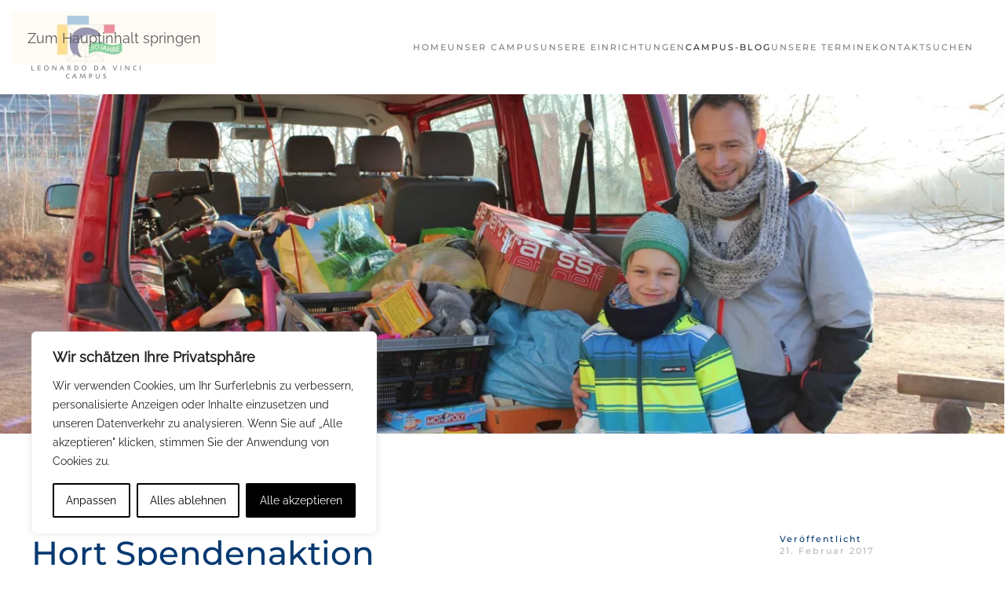

--- FILE ---
content_type: text/html; charset=UTF-8
request_url: https://www.ldvc.de/hort-spendenaktion/
body_size: 29596
content:
<!DOCTYPE html>
<html lang="de">
    <head>
        <meta charset="UTF-8">
        <meta name="viewport" content="width=device-width, initial-scale=1">
        <link rel="icon" href="/wp-content/uploads/2016/06/Logo_privatschule_ldvc_berlin47x47.png" sizes="any">
                <link rel="apple-touch-icon" href="/wp-content/themes/yootheme/packages/theme-wordpress/assets/images/apple-touch-icon.png">
                <meta name='robots' content='index, follow, max-image-preview:large, max-snippet:-1, max-video-preview:-1' />

	<!-- This site is optimized with the Yoast SEO plugin v26.7 - https://yoast.com/wordpress/plugins/seo/ -->
	<title>Hort Spendenaktion - Leonardo Da Vinci Campus</title>
	<link rel="canonical" href="https://www.ldvc.de/hort-spendenaktion/" />
	<meta name="twitter:card" content="summary_large_image" />
	<meta name="twitter:title" content="Hort Spendenaktion - Leonardo Da Vinci Campus" />
	<meta name="twitter:description" content="Spendenaktion des Hortes gibt Teddy &amp; Co. ein neues zu Hause  Fußballer spenden für die Kindernachsorgeklinik Berlin-Brandenburg  Am Samstag, 11. Februar 2017 kamen über 100 fußballbegeisterte Kinder der E- und F-Jugend aus dem Havelland, viele gut gelaunte Zuschauer sowie fleißige Eltern und Helfer in die Sporthalle des Campus zum jährlichen Turnier der Fußball-AG des Leonardo [&hellip;]" />
	<meta name="twitter:image" content="https://www.ldvc.de/wp-content/uploads/2017/02/privatschule_nauen_hort_spendenaktion_kindernachsorgeklinik.jpg" />
	<meta name="twitter:label1" content="Verfasst von" />
	<meta name="twitter:data1" content="Redaktion LDVC" />
	<meta name="twitter:label2" content="Geschätzte Lesezeit" />
	<meta name="twitter:data2" content="1 Minute" />
	<!-- / Yoast SEO plugin. -->


<link rel='dns-prefetch' href='//www.google.com' />
<link rel="alternate" title="oEmbed (JSON)" type="application/json+oembed" href="https://www.ldvc.de/wp-json/oembed/1.0/embed?url=https%3A%2F%2Fwww.ldvc.de%2Fhort-spendenaktion%2F" />
<link rel="alternate" title="oEmbed (XML)" type="text/xml+oembed" href="https://www.ldvc.de/wp-json/oembed/1.0/embed?url=https%3A%2F%2Fwww.ldvc.de%2Fhort-spendenaktion%2F&#038;format=xml" />
<link rel='stylesheet' id='scap.flashblock-css' href='https://www.ldvc.de/wp-content/plugins/compact-wp-audio-player/css/flashblock.css?ver=f94e5a3ae6b4a7450e420f6feeeda798' media='all' />
<link rel='stylesheet' id='scap.player-css' href='https://www.ldvc.de/wp-content/plugins/compact-wp-audio-player/css/player.css?ver=f94e5a3ae6b4a7450e420f6feeeda798' media='all' />
<link rel='stylesheet' id='dpProEventCalendar_headcss-css' href='https://www.ldvc.de/wp-content/plugins/dpProEventCalendar/css/dpProEventCalendar.min.css?ver=3.2.7' media='all' />
<style id='wp-emoji-styles-inline-css'>

	img.wp-smiley, img.emoji {
		display: inline !important;
		border: none !important;
		box-shadow: none !important;
		height: 1em !important;
		width: 1em !important;
		margin: 0 0.07em !important;
		vertical-align: -0.1em !important;
		background: none !important;
		padding: 0 !important;
	}
/*# sourceURL=wp-emoji-styles-inline-css */
</style>
<style id='wp-block-library-inline-css'>
:root{--wp-block-synced-color:#7a00df;--wp-block-synced-color--rgb:122,0,223;--wp-bound-block-color:var(--wp-block-synced-color);--wp-editor-canvas-background:#ddd;--wp-admin-theme-color:#007cba;--wp-admin-theme-color--rgb:0,124,186;--wp-admin-theme-color-darker-10:#006ba1;--wp-admin-theme-color-darker-10--rgb:0,107,160.5;--wp-admin-theme-color-darker-20:#005a87;--wp-admin-theme-color-darker-20--rgb:0,90,135;--wp-admin-border-width-focus:2px}@media (min-resolution:192dpi){:root{--wp-admin-border-width-focus:1.5px}}.wp-element-button{cursor:pointer}:root .has-very-light-gray-background-color{background-color:#eee}:root .has-very-dark-gray-background-color{background-color:#313131}:root .has-very-light-gray-color{color:#eee}:root .has-very-dark-gray-color{color:#313131}:root .has-vivid-green-cyan-to-vivid-cyan-blue-gradient-background{background:linear-gradient(135deg,#00d084,#0693e3)}:root .has-purple-crush-gradient-background{background:linear-gradient(135deg,#34e2e4,#4721fb 50%,#ab1dfe)}:root .has-hazy-dawn-gradient-background{background:linear-gradient(135deg,#faaca8,#dad0ec)}:root .has-subdued-olive-gradient-background{background:linear-gradient(135deg,#fafae1,#67a671)}:root .has-atomic-cream-gradient-background{background:linear-gradient(135deg,#fdd79a,#004a59)}:root .has-nightshade-gradient-background{background:linear-gradient(135deg,#330968,#31cdcf)}:root .has-midnight-gradient-background{background:linear-gradient(135deg,#020381,#2874fc)}:root{--wp--preset--font-size--normal:16px;--wp--preset--font-size--huge:42px}.has-regular-font-size{font-size:1em}.has-larger-font-size{font-size:2.625em}.has-normal-font-size{font-size:var(--wp--preset--font-size--normal)}.has-huge-font-size{font-size:var(--wp--preset--font-size--huge)}:root .has-text-align-center{text-align:center}:root .has-text-align-left{text-align:left}:root .has-text-align-right{text-align:right}.has-fit-text{white-space:nowrap!important}#end-resizable-editor-section{display:none}.aligncenter{clear:both}.items-justified-left{justify-content:flex-start}.items-justified-center{justify-content:center}.items-justified-right{justify-content:flex-end}.items-justified-space-between{justify-content:space-between}.screen-reader-text{word-wrap:normal!important;border:0;clip-path:inset(50%);height:1px;margin:-1px;overflow:hidden;padding:0;position:absolute;width:1px}.screen-reader-text:focus{background-color:#ddd;clip-path:none;color:#444;display:block;font-size:1em;height:auto;left:5px;line-height:normal;padding:15px 23px 14px;text-decoration:none;top:5px;width:auto;z-index:100000}html :where(.has-border-color){border-style:solid}html :where([style*=border-top-color]){border-top-style:solid}html :where([style*=border-right-color]){border-right-style:solid}html :where([style*=border-bottom-color]){border-bottom-style:solid}html :where([style*=border-left-color]){border-left-style:solid}html :where([style*=border-width]){border-style:solid}html :where([style*=border-top-width]){border-top-style:solid}html :where([style*=border-right-width]){border-right-style:solid}html :where([style*=border-bottom-width]){border-bottom-style:solid}html :where([style*=border-left-width]){border-left-style:solid}html :where(img[class*=wp-image-]){height:auto;max-width:100%}:where(figure){margin:0 0 1em}html :where(.is-position-sticky){--wp-admin--admin-bar--position-offset:var(--wp-admin--admin-bar--height,0px)}@media screen and (max-width:600px){html :where(.is-position-sticky){--wp-admin--admin-bar--position-offset:0px}}

/*# sourceURL=wp-block-library-inline-css */
</style><style id='global-styles-inline-css'>
:root{--wp--preset--aspect-ratio--square: 1;--wp--preset--aspect-ratio--4-3: 4/3;--wp--preset--aspect-ratio--3-4: 3/4;--wp--preset--aspect-ratio--3-2: 3/2;--wp--preset--aspect-ratio--2-3: 2/3;--wp--preset--aspect-ratio--16-9: 16/9;--wp--preset--aspect-ratio--9-16: 9/16;--wp--preset--color--black: #000000;--wp--preset--color--cyan-bluish-gray: #abb8c3;--wp--preset--color--white: #ffffff;--wp--preset--color--pale-pink: #f78da7;--wp--preset--color--vivid-red: #cf2e2e;--wp--preset--color--luminous-vivid-orange: #ff6900;--wp--preset--color--luminous-vivid-amber: #fcb900;--wp--preset--color--light-green-cyan: #7bdcb5;--wp--preset--color--vivid-green-cyan: #00d084;--wp--preset--color--pale-cyan-blue: #8ed1fc;--wp--preset--color--vivid-cyan-blue: #0693e3;--wp--preset--color--vivid-purple: #9b51e0;--wp--preset--gradient--vivid-cyan-blue-to-vivid-purple: linear-gradient(135deg,rgb(6,147,227) 0%,rgb(155,81,224) 100%);--wp--preset--gradient--light-green-cyan-to-vivid-green-cyan: linear-gradient(135deg,rgb(122,220,180) 0%,rgb(0,208,130) 100%);--wp--preset--gradient--luminous-vivid-amber-to-luminous-vivid-orange: linear-gradient(135deg,rgb(252,185,0) 0%,rgb(255,105,0) 100%);--wp--preset--gradient--luminous-vivid-orange-to-vivid-red: linear-gradient(135deg,rgb(255,105,0) 0%,rgb(207,46,46) 100%);--wp--preset--gradient--very-light-gray-to-cyan-bluish-gray: linear-gradient(135deg,rgb(238,238,238) 0%,rgb(169,184,195) 100%);--wp--preset--gradient--cool-to-warm-spectrum: linear-gradient(135deg,rgb(74,234,220) 0%,rgb(151,120,209) 20%,rgb(207,42,186) 40%,rgb(238,44,130) 60%,rgb(251,105,98) 80%,rgb(254,248,76) 100%);--wp--preset--gradient--blush-light-purple: linear-gradient(135deg,rgb(255,206,236) 0%,rgb(152,150,240) 100%);--wp--preset--gradient--blush-bordeaux: linear-gradient(135deg,rgb(254,205,165) 0%,rgb(254,45,45) 50%,rgb(107,0,62) 100%);--wp--preset--gradient--luminous-dusk: linear-gradient(135deg,rgb(255,203,112) 0%,rgb(199,81,192) 50%,rgb(65,88,208) 100%);--wp--preset--gradient--pale-ocean: linear-gradient(135deg,rgb(255,245,203) 0%,rgb(182,227,212) 50%,rgb(51,167,181) 100%);--wp--preset--gradient--electric-grass: linear-gradient(135deg,rgb(202,248,128) 0%,rgb(113,206,126) 100%);--wp--preset--gradient--midnight: linear-gradient(135deg,rgb(2,3,129) 0%,rgb(40,116,252) 100%);--wp--preset--font-size--small: 13px;--wp--preset--font-size--medium: 20px;--wp--preset--font-size--large: 36px;--wp--preset--font-size--x-large: 42px;--wp--preset--spacing--20: 0.44rem;--wp--preset--spacing--30: 0.67rem;--wp--preset--spacing--40: 1rem;--wp--preset--spacing--50: 1.5rem;--wp--preset--spacing--60: 2.25rem;--wp--preset--spacing--70: 3.38rem;--wp--preset--spacing--80: 5.06rem;--wp--preset--shadow--natural: 6px 6px 9px rgba(0, 0, 0, 0.2);--wp--preset--shadow--deep: 12px 12px 50px rgba(0, 0, 0, 0.4);--wp--preset--shadow--sharp: 6px 6px 0px rgba(0, 0, 0, 0.2);--wp--preset--shadow--outlined: 6px 6px 0px -3px rgb(255, 255, 255), 6px 6px rgb(0, 0, 0);--wp--preset--shadow--crisp: 6px 6px 0px rgb(0, 0, 0);}:where(.is-layout-flex){gap: 0.5em;}:where(.is-layout-grid){gap: 0.5em;}body .is-layout-flex{display: flex;}.is-layout-flex{flex-wrap: wrap;align-items: center;}.is-layout-flex > :is(*, div){margin: 0;}body .is-layout-grid{display: grid;}.is-layout-grid > :is(*, div){margin: 0;}:where(.wp-block-columns.is-layout-flex){gap: 2em;}:where(.wp-block-columns.is-layout-grid){gap: 2em;}:where(.wp-block-post-template.is-layout-flex){gap: 1.25em;}:where(.wp-block-post-template.is-layout-grid){gap: 1.25em;}.has-black-color{color: var(--wp--preset--color--black) !important;}.has-cyan-bluish-gray-color{color: var(--wp--preset--color--cyan-bluish-gray) !important;}.has-white-color{color: var(--wp--preset--color--white) !important;}.has-pale-pink-color{color: var(--wp--preset--color--pale-pink) !important;}.has-vivid-red-color{color: var(--wp--preset--color--vivid-red) !important;}.has-luminous-vivid-orange-color{color: var(--wp--preset--color--luminous-vivid-orange) !important;}.has-luminous-vivid-amber-color{color: var(--wp--preset--color--luminous-vivid-amber) !important;}.has-light-green-cyan-color{color: var(--wp--preset--color--light-green-cyan) !important;}.has-vivid-green-cyan-color{color: var(--wp--preset--color--vivid-green-cyan) !important;}.has-pale-cyan-blue-color{color: var(--wp--preset--color--pale-cyan-blue) !important;}.has-vivid-cyan-blue-color{color: var(--wp--preset--color--vivid-cyan-blue) !important;}.has-vivid-purple-color{color: var(--wp--preset--color--vivid-purple) !important;}.has-black-background-color{background-color: var(--wp--preset--color--black) !important;}.has-cyan-bluish-gray-background-color{background-color: var(--wp--preset--color--cyan-bluish-gray) !important;}.has-white-background-color{background-color: var(--wp--preset--color--white) !important;}.has-pale-pink-background-color{background-color: var(--wp--preset--color--pale-pink) !important;}.has-vivid-red-background-color{background-color: var(--wp--preset--color--vivid-red) !important;}.has-luminous-vivid-orange-background-color{background-color: var(--wp--preset--color--luminous-vivid-orange) !important;}.has-luminous-vivid-amber-background-color{background-color: var(--wp--preset--color--luminous-vivid-amber) !important;}.has-light-green-cyan-background-color{background-color: var(--wp--preset--color--light-green-cyan) !important;}.has-vivid-green-cyan-background-color{background-color: var(--wp--preset--color--vivid-green-cyan) !important;}.has-pale-cyan-blue-background-color{background-color: var(--wp--preset--color--pale-cyan-blue) !important;}.has-vivid-cyan-blue-background-color{background-color: var(--wp--preset--color--vivid-cyan-blue) !important;}.has-vivid-purple-background-color{background-color: var(--wp--preset--color--vivid-purple) !important;}.has-black-border-color{border-color: var(--wp--preset--color--black) !important;}.has-cyan-bluish-gray-border-color{border-color: var(--wp--preset--color--cyan-bluish-gray) !important;}.has-white-border-color{border-color: var(--wp--preset--color--white) !important;}.has-pale-pink-border-color{border-color: var(--wp--preset--color--pale-pink) !important;}.has-vivid-red-border-color{border-color: var(--wp--preset--color--vivid-red) !important;}.has-luminous-vivid-orange-border-color{border-color: var(--wp--preset--color--luminous-vivid-orange) !important;}.has-luminous-vivid-amber-border-color{border-color: var(--wp--preset--color--luminous-vivid-amber) !important;}.has-light-green-cyan-border-color{border-color: var(--wp--preset--color--light-green-cyan) !important;}.has-vivid-green-cyan-border-color{border-color: var(--wp--preset--color--vivid-green-cyan) !important;}.has-pale-cyan-blue-border-color{border-color: var(--wp--preset--color--pale-cyan-blue) !important;}.has-vivid-cyan-blue-border-color{border-color: var(--wp--preset--color--vivid-cyan-blue) !important;}.has-vivid-purple-border-color{border-color: var(--wp--preset--color--vivid-purple) !important;}.has-vivid-cyan-blue-to-vivid-purple-gradient-background{background: var(--wp--preset--gradient--vivid-cyan-blue-to-vivid-purple) !important;}.has-light-green-cyan-to-vivid-green-cyan-gradient-background{background: var(--wp--preset--gradient--light-green-cyan-to-vivid-green-cyan) !important;}.has-luminous-vivid-amber-to-luminous-vivid-orange-gradient-background{background: var(--wp--preset--gradient--luminous-vivid-amber-to-luminous-vivid-orange) !important;}.has-luminous-vivid-orange-to-vivid-red-gradient-background{background: var(--wp--preset--gradient--luminous-vivid-orange-to-vivid-red) !important;}.has-very-light-gray-to-cyan-bluish-gray-gradient-background{background: var(--wp--preset--gradient--very-light-gray-to-cyan-bluish-gray) !important;}.has-cool-to-warm-spectrum-gradient-background{background: var(--wp--preset--gradient--cool-to-warm-spectrum) !important;}.has-blush-light-purple-gradient-background{background: var(--wp--preset--gradient--blush-light-purple) !important;}.has-blush-bordeaux-gradient-background{background: var(--wp--preset--gradient--blush-bordeaux) !important;}.has-luminous-dusk-gradient-background{background: var(--wp--preset--gradient--luminous-dusk) !important;}.has-pale-ocean-gradient-background{background: var(--wp--preset--gradient--pale-ocean) !important;}.has-electric-grass-gradient-background{background: var(--wp--preset--gradient--electric-grass) !important;}.has-midnight-gradient-background{background: var(--wp--preset--gradient--midnight) !important;}.has-small-font-size{font-size: var(--wp--preset--font-size--small) !important;}.has-medium-font-size{font-size: var(--wp--preset--font-size--medium) !important;}.has-large-font-size{font-size: var(--wp--preset--font-size--large) !important;}.has-x-large-font-size{font-size: var(--wp--preset--font-size--x-large) !important;}
/*# sourceURL=global-styles-inline-css */
</style>

<style id='classic-theme-styles-inline-css'>
.wp-block-button__link{background-color:#32373c;border-radius:9999px;box-shadow:none;color:#fff;font-size:1.125em;padding:calc(.667em + 2px) calc(1.333em + 2px);text-decoration:none}.wp-block-file__button{background:#32373c;color:#fff}.wp-block-accordion-heading{margin:0}.wp-block-accordion-heading__toggle{background-color:inherit!important;color:inherit!important}.wp-block-accordion-heading__toggle:not(:focus-visible){outline:none}.wp-block-accordion-heading__toggle:focus,.wp-block-accordion-heading__toggle:hover{background-color:inherit!important;border:none;box-shadow:none;color:inherit;padding:var(--wp--preset--spacing--20,1em) 0;text-decoration:none}.wp-block-accordion-heading__toggle:focus-visible{outline:auto;outline-offset:0}
/*# sourceURL=https://www.ldvc.de/wp-content/plugins/gutenberg/build/styles/block-library/classic.css */
</style>
<link rel='stylesheet' id='eeb-css-frontend-css' href='https://www.ldvc.de/wp-content/plugins/email-encoder-bundle/assets/css/style.css?ver=54d4eedc552c499c4a8d6b89c23d3df1' media='all' />
<link href="https://www.ldvc.de/wp-content/themes/yootheme-ldvc/css/theme.1.css?ver=1767625591" rel="stylesheet">
<link href="https://www.ldvc.de/wp-content/themes/yootheme-ldvc/css/custom.css?ver=4.5.33" rel="stylesheet">
<script src="https://www.ldvc.de/wp-content/plugins/compact-wp-audio-player/js/soundmanager2-nodebug-jsmin.js?ver=f94e5a3ae6b4a7450e420f6feeeda798" id="scap.soundmanager2-js"></script>
<script id="webtoffee-cookie-consent-js-extra">
var _wccConfig = {"_ipData":[],"_assetsURL":"https://www.ldvc.de/wp-content/plugins/webtoffee-cookie-consent/lite/frontend/images/","_publicURL":"https://www.ldvc.de","_categories":[{"name":"Notwendige","slug":"necessary","isNecessary":true,"ccpaDoNotSell":true,"cookies":[{"cookieID":"wt_consent","domain":"www.ldvc.de","provider":""},{"cookieID":"rc::a","domain":"google.com","provider":"google.com"},{"cookieID":"rc::c","domain":"google.com","provider":"google.com"}],"active":true,"defaultConsent":{"gdpr":true,"ccpa":true},"foundNoCookieScript":false},{"name":"Funktionale","slug":"functional","isNecessary":false,"ccpaDoNotSell":true,"cookies":[{"cookieID":"yt-remote-device-id","domain":"youtube.com","provider":"youtube.com"},{"cookieID":"ytidb::LAST_RESULT_ENTRY_KEY","domain":"youtube.com","provider":"youtube.com"},{"cookieID":"yt-remote-connected-devices","domain":"youtube.com","provider":"youtube.com"},{"cookieID":"yt-remote-session-app","domain":"youtube.com","provider":"youtube.com"},{"cookieID":"yt-remote-cast-installed","domain":"youtube.com","provider":"youtube.com"},{"cookieID":"yt-remote-session-name","domain":"youtube.com","provider":"youtube.com"},{"cookieID":"yt-remote-fast-check-period","domain":"youtube.com","provider":"youtube.com"}],"active":true,"defaultConsent":{"gdpr":false,"ccpa":false},"foundNoCookieScript":false},{"name":"Analyse","slug":"analytics","isNecessary":false,"ccpaDoNotSell":true,"cookies":[{"cookieID":"_ga","domain":".ldvc.de","provider":"google-analytics.com|googletagmanager.com/gtag/js"},{"cookieID":"_gid","domain":".ldvc.de","provider":"google-analytics.com|googletagmanager.com/gtag/js"},{"cookieID":"_gat_gtag_UA_*","domain":".ldvc.de","provider":"google-analytics.com|googletagmanager.com/gtag/js"}],"active":true,"defaultConsent":{"gdpr":false,"ccpa":false},"foundNoCookieScript":false},{"name":"Leistungs","slug":"performance","isNecessary":false,"ccpaDoNotSell":true,"cookies":[],"active":true,"defaultConsent":{"gdpr":false,"ccpa":false},"foundNoCookieScript":false},{"name":"Marketing","slug":"advertisement","isNecessary":false,"ccpaDoNotSell":true,"cookies":[{"cookieID":"YSC","domain":".youtube.com","provider":"youtube.com"},{"cookieID":"VISITOR_INFO1_LIVE","domain":".youtube.com","provider":"youtube.com"},{"cookieID":"VISITOR_PRIVACY_METADATA","domain":".youtube.com","provider":"youtube.com"},{"cookieID":"yt.innertube::requests","domain":"youtube.com","provider":"youtube.com"},{"cookieID":"yt.innertube::nextId","domain":"youtube.com","provider":"youtube.com"}],"active":true,"defaultConsent":{"gdpr":false,"ccpa":false},"foundNoCookieScript":false},{"name":"Anderen","slug":"others","isNecessary":false,"ccpaDoNotSell":true,"cookies":[{"cookieID":"_pk_id.1.0d52","domain":"www.ldvc.de","provider":""},{"cookieID":"_pk_ses.1.0d52","domain":"www.ldvc.de","provider":""},{"cookieID":"Queue-it-da0f562f-5d73-4624-86e8-9b3049d0b631","domain":"eventixnl.queue-it.net","provider":""},{"cookieID":"Queue-it","domain":".queue-it.net","provider":""},{"cookieID":"Queue-it-eventixnl___________vangnet","domain":"queue-it.net","provider":""}],"active":true,"defaultConsent":{"gdpr":false,"ccpa":false},"foundNoCookieScript":false}],"_activeLaw":"gdpr","_rootDomain":"","_block":"1","_showBanner":"1","_bannerConfig":{"GDPR":{"settings":{"type":"box","position":"bottom-left","applicableLaw":"gdpr","preferenceCenter":"center","selectedRegion":"ALL","consentExpiry":365,"shortcodes":[{"key":"wcc_readmore","content":"\u003Ca href=\"#\" class=\"wcc-policy\" aria-label=\"Cookie-Richtlinie\" target=\"_blank\" rel=\"noopener\" data-tag=\"readmore-button\"\u003ECookie-Richtlinie\u003C/a\u003E","tag":"readmore-button","status":false,"attributes":{"rel":"nofollow","target":"_blank"}},{"key":"wcc_show_desc","content":"\u003Cbutton class=\"wcc-show-desc-btn\" data-tag=\"show-desc-button\" aria-label=\"Mehr zeigen\"\u003EMehr zeigen\u003C/button\u003E","tag":"show-desc-button","status":true,"attributes":[]},{"key":"wcc_hide_desc","content":"\u003Cbutton class=\"wcc-show-desc-btn\" data-tag=\"hide-desc-button\" aria-label=\"Weniger zeigen\"\u003EWeniger zeigen\u003C/button\u003E","tag":"hide-desc-button","status":true,"attributes":[]},{"key":"wcc_category_toggle_label","content":"[wcc_{{status}}_category_label] [wcc_preference_{{category_slug}}_title]","tag":"","status":true,"attributes":[]},{"key":"wcc_enable_category_label","content":"Erm\u00f6glichen","tag":"","status":true,"attributes":[]},{"key":"wcc_disable_category_label","content":"Deaktivieren","tag":"","status":true,"attributes":[]},{"key":"wcc_video_placeholder","content":"\u003Cdiv class=\"video-placeholder-normal\" data-tag=\"video-placeholder\" id=\"[UNIQUEID]\"\u003E\u003Cp class=\"video-placeholder-text-normal\" data-tag=\"placeholder-title\"\u003EBitte akzeptieren Sie {category} die Cookie-Einwilligung\u003C/p\u003E\u003C/div\u003E","tag":"","status":true,"attributes":[]},{"key":"wcc_enable_optout_label","content":"Erm\u00f6glichen","tag":"","status":true,"attributes":[]},{"key":"wcc_disable_optout_label","content":"Deaktivieren","tag":"","status":true,"attributes":[]},{"key":"wcc_optout_toggle_label","content":"[wcc_{{status}}_optout_label] [wcc_optout_option_title]","tag":"","status":true,"attributes":[]},{"key":"wcc_optout_option_title","content":"Verkaufen oder teilen Sie meine pers\u00f6nlichen Daten nicht","tag":"","status":true,"attributes":[]},{"key":"wcc_optout_close_label","content":"Nah dran","tag":"","status":true,"attributes":[]}],"bannerEnabled":true},"behaviours":{"reloadBannerOnAccept":false,"loadAnalyticsByDefault":false,"animations":{"onLoad":"animate","onHide":"sticky"}},"config":{"revisitConsent":{"status":false,"tag":"revisit-consent","position":"bottom-left","meta":{"url":"#"},"styles":[],"elements":{"title":{"type":"text","tag":"revisit-consent-title","status":true,"styles":{"color":"#0056a7"}}}},"preferenceCenter":{"toggle":{"status":true,"tag":"detail-category-toggle","type":"toggle","states":{"active":{"styles":{"background-color":"#000000"}},"inactive":{"styles":{"background-color":"#D0D5D2"}}}},"poweredBy":{"status":false,"tag":"detail-powered-by","styles":{"background-color":"#EDEDED","color":"#293C5B"}}},"categoryPreview":{"status":false,"toggle":{"status":true,"tag":"detail-category-preview-toggle","type":"toggle","states":{"active":{"styles":{"background-color":"#000000"}},"inactive":{"styles":{"background-color":"#D0D5D2"}}}}},"videoPlaceholder":{"status":true,"styles":{"background-color":"#000000","border-color":"#000000","color":"#ffffff"}},"readMore":{"status":false,"tag":"readmore-button","type":"link","meta":{"noFollow":true,"newTab":true},"styles":{"color":"#000000","background-color":"transparent","border-color":"transparent"}},"auditTable":{"status":true},"optOption":{"status":true,"toggle":{"status":true,"tag":"optout-option-toggle","type":"toggle","states":{"active":{"styles":{"background-color":"#000000"}},"inactive":{"styles":{"background-color":"#FFFFFF"}}}},"gpcOption":false}}}},"_version":"3.4.7","_logConsent":"1","_tags":[{"tag":"accept-button","styles":{"color":"#FFFFFF","background-color":"#000000","border-color":"#000000"}},{"tag":"reject-button","styles":{"color":"#000000","background-color":"transparent","border-color":"#000000"}},{"tag":"settings-button","styles":{"color":"#000000","background-color":"transparent","border-color":"#000000"}},{"tag":"readmore-button","styles":{"color":"#000000","background-color":"transparent","border-color":"transparent"}},{"tag":"donotsell-button","styles":{"color":"#1863dc","background-color":"transparent","border-color":"transparent"}},{"tag":"accept-button","styles":{"color":"#FFFFFF","background-color":"#000000","border-color":"#000000"}},{"tag":"revisit-consent","styles":[]}],"_rtl":"","_lawSelected":["GDPR"],"_restApiUrl":"https://directory.cookieyes.com/api/v1/ip","_renewConsent":"","_restrictToCA":"","_customEvents":"","_ccpaAllowedRegions":[],"_gdprAllowedRegions":[],"_closeButtonAction":"reject","_ssl":"1","_providersToBlock":[{"re":"youtube.com","categories":["functional","advertisement"]}]};
var _wccStyles = {"css":{"GDPR":".wcc-overlay{background: #000000; opacity: 0.4; position: fixed; top: 0; left: 0; width: 100%; height: 100%; z-index: 99999999;}.wcc-hide{display: none;}.wcc-btn-revisit-wrapper{display: flex; padding: 6px; border-radius: 8px; opacity: 0px; background-color:#ffffff; box-shadow: 0px 3px 10px 0px #798da04d;  align-items: center; justify-content: center;   position: fixed; z-index: 999999; cursor: pointer;}.wcc-revisit-bottom-left{bottom: 15px; left: 15px;}.wcc-revisit-bottom-right{bottom: 15px; right: 15px;}.wcc-btn-revisit-wrapper .wcc-btn-revisit{display: flex; align-items: center; justify-content: center; background: none; border: none; cursor: pointer; position: relative; margin: 0; padding: 0;}.wcc-btn-revisit-wrapper .wcc-btn-revisit img{max-width: fit-content; margin: 0; } .wcc-btn-revisit-wrapper .wcc-revisit-help-text{font-size:14px; margin-left:4px; display:none;}.wcc-btn-revisit-wrapper:hover .wcc-revisit-help-text, .wcc-btn-revisit-wrapper:focus-within .wcc-revisit-help-text { display: block;}.wcc-revisit-hide{display: none;}.wcc-preference-btn:hover{cursor:pointer; text-decoration:underline;}.wcc-cookie-audit-table { font-family: inherit; border-collapse: collapse; width: 100%;} .wcc-cookie-audit-table th, .wcc-cookie-audit-table td {text-align: left; padding: 10px; font-size: 12px; color: #000000; word-break: normal; background-color: #d9dfe7; border: 1px solid #cbced6;} .wcc-cookie-audit-table tr:nth-child(2n + 1) td { background: #f1f5fa; }.wcc-consent-container{position: fixed; width: 440px; box-sizing: border-box; z-index: 9999999; border-radius: 6px;}.wcc-consent-container .wcc-consent-bar{background: #ffffff; border: 1px solid; padding: 20px 26px; box-shadow: 0 -1px 10px 0 #acabab4d; border-radius: 6px;}.wcc-box-bottom-left{bottom: 40px; left: 40px;}.wcc-box-bottom-right{bottom: 40px; right: 40px;}.wcc-box-top-left{top: 40px; left: 40px;}.wcc-box-top-right{top: 40px; right: 40px;}.wcc-custom-brand-logo-wrapper .wcc-custom-brand-logo{width: 100px; height: auto; margin: 0 0 12px 0;}.wcc-notice .wcc-title{color: #212121; font-weight: 700; font-size: 18px; line-height: 24px; margin: 0 0 12px 0;}.wcc-notice-des *,.wcc-preference-content-wrapper *,.wcc-accordion-header-des *,.wcc-gpc-wrapper .wcc-gpc-desc *{font-size: 14px;}.wcc-notice-des{color: #212121; font-size: 14px; line-height: 24px; font-weight: 400;}.wcc-notice-des img{height: 25px; width: 25px;}.wcc-consent-bar .wcc-notice-des p,.wcc-gpc-wrapper .wcc-gpc-desc p,.wcc-preference-body-wrapper .wcc-preference-content-wrapper p,.wcc-accordion-header-wrapper .wcc-accordion-header-des p,.wcc-cookie-des-table li div:last-child p{color: inherit; margin-top: 0;}.wcc-notice-des P:last-child,.wcc-preference-content-wrapper p:last-child,.wcc-cookie-des-table li div:last-child p:last-child,.wcc-gpc-wrapper .wcc-gpc-desc p:last-child{margin-bottom: 0;}.wcc-notice-des a.wcc-policy,.wcc-notice-des button.wcc-policy{font-size: 14px; color: #1863dc; white-space: nowrap; cursor: pointer; background: transparent; border: 1px solid; text-decoration: underline;}.wcc-notice-des button.wcc-policy{padding: 0;}.wcc-notice-des a.wcc-policy:focus-visible,.wcc-notice-des button.wcc-policy:focus-visible,.wcc-preference-content-wrapper .wcc-show-desc-btn:focus-visible,.wcc-accordion-header .wcc-accordion-btn:focus-visible,.wcc-preference-header .wcc-btn-close:focus-visible,.wcc-switch input[type=\"checkbox\"]:focus-visible,.wcc-footer-wrapper a:focus-visible,.wcc-btn:focus-visible{outline: 2px solid #1863dc; outline-offset: 2px;}.wcc-btn:focus:not(:focus-visible),.wcc-accordion-header .wcc-accordion-btn:focus:not(:focus-visible),.wcc-preference-content-wrapper .wcc-show-desc-btn:focus:not(:focus-visible),.wcc-btn-revisit-wrapper .wcc-btn-revisit:focus:not(:focus-visible),.wcc-preference-header .wcc-btn-close:focus:not(:focus-visible),.wcc-consent-bar .wcc-banner-btn-close:focus:not(:focus-visible){outline: 0;}button.wcc-show-desc-btn:not(:hover):not(:active){color: #1863dc; background: transparent;}button.wcc-accordion-btn:not(:hover):not(:active),button.wcc-banner-btn-close:not(:hover):not(:active),button.wcc-btn-revisit:not(:hover):not(:active),button.wcc-btn-close:not(:hover):not(:active){background: transparent;}.wcc-consent-bar button:hover,.wcc-modal.wcc-modal-open button:hover,.wcc-consent-bar button:focus,.wcc-modal.wcc-modal-open button:focus{text-decoration: none;}.wcc-notice-btn-wrapper{display: flex; justify-content: flex-start; align-items: center; flex-wrap: wrap; margin-top: 16px;}.wcc-notice-btn-wrapper .wcc-btn{text-shadow: none; box-shadow: none;}.wcc-btn{flex: auto; max-width: 100%; font-size: 14px; font-family: inherit; line-height: 24px; padding: 8px; font-weight: 500; margin: 0 8px 0 0; border-radius: 2px; cursor: pointer; text-align: center; text-transform: none; min-height: 0;}.wcc-btn:hover{opacity: 0.8;}.wcc-btn-customize{color: #1863dc; background: transparent; border: 2px solid #1863dc;}.wcc-btn-reject{color: #1863dc; background: transparent; border: 2px solid #1863dc;}.wcc-btn-accept{background: #1863dc; color: #ffffff; border: 2px solid #1863dc;}.wcc-btn:last-child{margin-right: 0;}@media (max-width: 576px){.wcc-box-bottom-left{bottom: 0; left: 0;}.wcc-box-bottom-right{bottom: 0; right: 0;}.wcc-box-top-left{top: 0; left: 0;}.wcc-box-top-right{top: 0; right: 0;}}@media (max-width: 440px){.wcc-box-bottom-left, .wcc-box-bottom-right, .wcc-box-top-left, .wcc-box-top-right{width: 100%; max-width: 100%;}.wcc-consent-container .wcc-consent-bar{padding: 20px 0;}.wcc-custom-brand-logo-wrapper, .wcc-notice .wcc-title, .wcc-notice-des, .wcc-notice-btn-wrapper{padding: 0 24px;}.wcc-notice-des{max-height: 40vh; overflow-y: scroll;}.wcc-notice-btn-wrapper{flex-direction: column; margin-top: 0;}.wcc-btn{width: 100%; margin: 10px 0 0 0;}.wcc-notice-btn-wrapper .wcc-btn-customize{order: 2;}.wcc-notice-btn-wrapper .wcc-btn-reject{order: 3;}.wcc-notice-btn-wrapper .wcc-btn-accept{order: 1; margin-top: 16px;}}@media (max-width: 352px){.wcc-notice .wcc-title{font-size: 16px;}.wcc-notice-des *{font-size: 12px;}.wcc-notice-des, .wcc-btn{font-size: 12px;}}.wcc-modal.wcc-modal-open{display: flex; visibility: visible; -webkit-transform: translate(-50%, -50%); -moz-transform: translate(-50%, -50%); -ms-transform: translate(-50%, -50%); -o-transform: translate(-50%, -50%); transform: translate(-50%, -50%); top: 50%; left: 50%; transition: all 1s ease;}.wcc-modal{box-shadow: 0 32px 68px rgba(0, 0, 0, 0.3); margin: 0 auto; position: fixed; max-width: 100%; background: #ffffff; top: 50%; box-sizing: border-box; border-radius: 6px; z-index: 999999999; color: #212121; -webkit-transform: translate(-50%, 100%); -moz-transform: translate(-50%, 100%); -ms-transform: translate(-50%, 100%); -o-transform: translate(-50%, 100%); transform: translate(-50%, 100%); visibility: hidden; transition: all 0s ease;}.wcc-preference-center{max-height: 79vh; overflow: hidden; width: 845px; overflow: hidden; flex: 1 1 0; display: flex; flex-direction: column; border-radius: 6px;}.wcc-preference-header{display: flex; align-items: center; justify-content: space-between; padding: 22px 24px; border-bottom: 1px solid;}.wcc-preference-header .wcc-preference-title{font-size: 18px; font-weight: 700; line-height: 24px;}.wcc-google-privacy-url a {text-decoration:none;color: #1863dc;cursor:pointer;} .wcc-preference-header .wcc-btn-close{margin: 0; cursor: pointer; vertical-align: middle; padding: 0; background: none; border: none; width: auto; height: auto; min-height: 0; line-height: 0; text-shadow: none; box-shadow: none;}.wcc-preference-header .wcc-btn-close img{margin: 0; height: 10px; width: 10px;}.wcc-preference-body-wrapper{padding: 0 24px; flex: 1; overflow: auto; box-sizing: border-box;}.wcc-preference-content-wrapper,.wcc-gpc-wrapper .wcc-gpc-desc,.wcc-google-privacy-policy{font-size: 14px; line-height: 24px; font-weight: 400; padding: 12px 0;}.wcc-preference-content-wrapper{border-bottom: 1px solid;}.wcc-preference-content-wrapper img{height: 25px; width: 25px;}.wcc-preference-content-wrapper .wcc-show-desc-btn{font-size: 14px; font-family: inherit; color: #1863dc; text-decoration: none; line-height: 24px; padding: 0; margin: 0; white-space: nowrap; cursor: pointer; background: transparent; border-color: transparent; text-transform: none; min-height: 0; text-shadow: none; box-shadow: none;}.wcc-accordion-wrapper{margin-bottom: 10px;}.wcc-accordion{border-bottom: 1px solid;}.wcc-accordion:last-child{border-bottom: none;}.wcc-accordion .wcc-accordion-item{display: flex; margin-top: 10px;}.wcc-accordion .wcc-accordion-body{display: none;}.wcc-accordion.wcc-accordion-active .wcc-accordion-body{display: block; padding: 0 22px; margin-bottom: 16px;}.wcc-accordion-header-wrapper{cursor: pointer; width: 100%;}.wcc-accordion-item .wcc-accordion-header{display: flex; justify-content: space-between; align-items: center;}.wcc-accordion-header .wcc-accordion-btn{font-size: 16px; font-family: inherit; color: #212121; line-height: 24px; background: none; border: none; font-weight: 700; padding: 0; margin: 0; cursor: pointer; text-transform: none; min-height: 0; text-shadow: none; box-shadow: none;}.wcc-accordion-header .wcc-always-active{color: #008000; font-weight: 600; line-height: 24px; font-size: 14px;}.wcc-accordion-header-des{font-size: 14px; line-height: 24px; margin: 10px 0 16px 0;}.wcc-accordion-chevron{margin-right: 22px; position: relative; cursor: pointer;}.wcc-accordion-chevron-hide{display: none;}.wcc-accordion .wcc-accordion-chevron i::before{content: \"\"; position: absolute; border-right: 1.4px solid; border-bottom: 1.4px solid; border-color: inherit; height: 6px; width: 6px; -webkit-transform: rotate(-45deg); -moz-transform: rotate(-45deg); -ms-transform: rotate(-45deg); -o-transform: rotate(-45deg); transform: rotate(-45deg); transition: all 0.2s ease-in-out; top: 8px;}.wcc-accordion.wcc-accordion-active .wcc-accordion-chevron i::before{-webkit-transform: rotate(45deg); -moz-transform: rotate(45deg); -ms-transform: rotate(45deg); -o-transform: rotate(45deg); transform: rotate(45deg);}.wcc-audit-table{background: #f4f4f4; border-radius: 6px;}.wcc-audit-table .wcc-empty-cookies-text{color: inherit; font-size: 12px; line-height: 24px; margin: 0; padding: 10px;}.wcc-audit-table .wcc-cookie-des-table{font-size: 12px; line-height: 24px; font-weight: normal; padding: 15px 10px; border-bottom: 1px solid; border-bottom-color: inherit; margin: 0;}.wcc-audit-table .wcc-cookie-des-table:last-child{border-bottom: none;}.wcc-audit-table .wcc-cookie-des-table li{list-style-type: none; display: flex; padding: 3px 0;}.wcc-audit-table .wcc-cookie-des-table li:first-child{padding-top: 0;}.wcc-cookie-des-table li div:first-child{width: 100px; font-weight: 600; word-break: break-word; word-wrap: break-word;}.wcc-cookie-des-table li div:last-child{flex: 1; word-break: break-word; word-wrap: break-word; margin-left: 8px;}.wcc-footer-shadow{display: block; width: 100%; height: 40px; background: linear-gradient(180deg, rgba(255, 255, 255, 0) 0%, #ffffff 100%); position: absolute; bottom: calc(100% - 1px);}.wcc-footer-wrapper{position: relative;}.wcc-prefrence-btn-wrapper{display: flex; flex-wrap: wrap; align-items: center; justify-content: center; padding: 22px 24px; border-top: 1px solid;}.wcc-prefrence-btn-wrapper .wcc-btn{flex: auto; max-width: 100%; text-shadow: none; box-shadow: none;}.wcc-btn-preferences{color: #1863dc; background: transparent; border: 2px solid #1863dc;}.wcc-preference-header,.wcc-preference-body-wrapper,.wcc-preference-content-wrapper,.wcc-accordion-wrapper,.wcc-accordion,.wcc-accordion-wrapper,.wcc-footer-wrapper,.wcc-prefrence-btn-wrapper{border-color: inherit;}@media (max-width: 845px){.wcc-modal{max-width: calc(100% - 16px);}}@media (max-width: 576px){.wcc-modal{max-width: 100%;}.wcc-preference-center{max-height: 100vh;}.wcc-prefrence-btn-wrapper{flex-direction: column;}.wcc-accordion.wcc-accordion-active .wcc-accordion-body{padding-right: 0;}.wcc-prefrence-btn-wrapper .wcc-btn{width: 100%; margin: 10px 0 0 0;}.wcc-prefrence-btn-wrapper .wcc-btn-reject{order: 3;}.wcc-prefrence-btn-wrapper .wcc-btn-accept{order: 1; margin-top: 0;}.wcc-prefrence-btn-wrapper .wcc-btn-preferences{order: 2;}}@media (max-width: 425px){.wcc-accordion-chevron{margin-right: 15px;}.wcc-notice-btn-wrapper{margin-top: 0;}.wcc-accordion.wcc-accordion-active .wcc-accordion-body{padding: 0 15px;}}@media (max-width: 352px){.wcc-preference-header .wcc-preference-title{font-size: 16px;}.wcc-preference-header{padding: 16px 24px;}.wcc-preference-content-wrapper *, .wcc-accordion-header-des *{font-size: 12px;}.wcc-preference-content-wrapper, .wcc-preference-content-wrapper .wcc-show-more, .wcc-accordion-header .wcc-always-active, .wcc-accordion-header-des, .wcc-preference-content-wrapper .wcc-show-desc-btn, .wcc-notice-des a.wcc-policy{font-size: 12px;}.wcc-accordion-header .wcc-accordion-btn{font-size: 14px;}}.wcc-switch{display: flex;}.wcc-switch input[type=\"checkbox\"]{position: relative; width: 44px; height: 24px; margin: 0; background: #d0d5d2; -webkit-appearance: none; border-radius: 50px; cursor: pointer; outline: 0; border: none; top: 0;}.wcc-switch input[type=\"checkbox\"]:checked{background: #1863dc;}.wcc-switch input[type=\"checkbox\"]:before{position: absolute; content: \"\"; height: 20px; width: 20px; left: 2px; bottom: 2px; border-radius: 50%; background-color: white; -webkit-transition: 0.4s; transition: 0.4s; margin: 0;}.wcc-switch input[type=\"checkbox\"]:after{display: none;}.wcc-switch input[type=\"checkbox\"]:checked:before{-webkit-transform: translateX(20px); -ms-transform: translateX(20px); transform: translateX(20px);}@media (max-width: 425px){.wcc-switch input[type=\"checkbox\"]{width: 38px; height: 21px;}.wcc-switch input[type=\"checkbox\"]:before{height: 17px; width: 17px;}.wcc-switch input[type=\"checkbox\"]:checked:before{-webkit-transform: translateX(17px); -ms-transform: translateX(17px); transform: translateX(17px);}}.wcc-consent-bar .wcc-banner-btn-close{position: absolute; right: 14px; top: 14px; background: none; border: none; cursor: pointer; padding: 0; margin: 0; min-height: 0; line-height: 0; height: auto; width: auto; text-shadow: none; box-shadow: none;}.wcc-consent-bar .wcc-banner-btn-close img{height: 10px; width: 10px; margin: 0;}.wcc-notice-group{font-size: 14px; line-height: 24px; font-weight: 400; color: #212121;}.wcc-notice-btn-wrapper .wcc-btn-do-not-sell{font-size: 14px; line-height: 24px; padding: 6px 0; margin: 0; font-weight: 500; background: none; border-radius: 2px; border: none; white-space: nowrap; cursor: pointer; text-align: left; color: #1863dc; background: transparent; border-color: transparent; box-shadow: none; text-shadow: none;}.wcc-consent-bar .wcc-banner-btn-close:focus-visible,.wcc-notice-btn-wrapper .wcc-btn-do-not-sell:focus-visible,.wcc-opt-out-btn-wrapper .wcc-btn:focus-visible,.wcc-opt-out-checkbox-wrapper input[type=\"checkbox\"].wcc-opt-out-checkbox:focus-visible{outline: 2px solid #1863dc; outline-offset: 2px;}@media (max-width: 440px){.wcc-consent-container{width: 100%;}}@media (max-width: 352px){.wcc-notice-des a.wcc-policy, .wcc-notice-btn-wrapper .wcc-btn-do-not-sell{font-size: 12px;}}.wcc-opt-out-wrapper{padding: 12px 0;}.wcc-opt-out-wrapper .wcc-opt-out-checkbox-wrapper{display: flex; align-items: center;}.wcc-opt-out-checkbox-wrapper .wcc-opt-out-checkbox-label{font-size: 16px; font-weight: 700; line-height: 24px; margin: 0 0 0 12px; cursor: pointer;}.wcc-opt-out-checkbox-wrapper input[type=\"checkbox\"].wcc-opt-out-checkbox{background-color: #ffffff; border: 1px solid black; width: 20px; height: 18.5px; margin: 0; -webkit-appearance: none; position: relative; display: flex; align-items: center; justify-content: center; border-radius: 2px; cursor: pointer;}.wcc-opt-out-checkbox-wrapper input[type=\"checkbox\"].wcc-opt-out-checkbox:checked{background-color: #1863dc; border: none;}.wcc-opt-out-checkbox-wrapper input[type=\"checkbox\"].wcc-opt-out-checkbox:checked::after{left: 6px; bottom: 4px; width: 7px; height: 13px; border: solid #ffffff; border-width: 0 3px 3px 0; border-radius: 2px; -webkit-transform: rotate(45deg); -ms-transform: rotate(45deg); transform: rotate(45deg); content: \"\"; position: absolute; box-sizing: border-box;}.wcc-opt-out-checkbox-wrapper.wcc-disabled .wcc-opt-out-checkbox-label,.wcc-opt-out-checkbox-wrapper.wcc-disabled input[type=\"checkbox\"].wcc-opt-out-checkbox{cursor: no-drop;}.wcc-gpc-wrapper{margin: 0 0 0 32px;}.wcc-footer-wrapper .wcc-opt-out-btn-wrapper{display: flex; flex-wrap: wrap; align-items: center; justify-content: center; padding: 22px 24px;}.wcc-opt-out-btn-wrapper .wcc-btn{flex: auto; max-width: 100%; text-shadow: none; box-shadow: none;}.wcc-opt-out-btn-wrapper .wcc-btn-cancel{border: 1px solid #dedfe0; background: transparent; color: #858585;}.wcc-opt-out-btn-wrapper .wcc-btn-confirm{background: #1863dc; color: #ffffff; border: 1px solid #1863dc;}@media (max-width: 352px){.wcc-opt-out-checkbox-wrapper .wcc-opt-out-checkbox-label{font-size: 14px;}.wcc-gpc-wrapper .wcc-gpc-desc, .wcc-gpc-wrapper .wcc-gpc-desc *{font-size: 12px;}.wcc-opt-out-checkbox-wrapper input[type=\"checkbox\"].wcc-opt-out-checkbox{width: 16px; height: 16px;}.wcc-opt-out-checkbox-wrapper input[type=\"checkbox\"].wcc-opt-out-checkbox:checked::after{left: 5px; bottom: 4px; width: 3px; height: 9px;}.wcc-gpc-wrapper{margin: 0 0 0 28px;}}.video-placeholder-youtube{background-size: 100% 100%; background-position: center; background-repeat: no-repeat; background-color: #b2b0b059; position: relative; display: flex; align-items: center; justify-content: center; max-width: 100%;}.video-placeholder-text-youtube{text-align: center; align-items: center; padding: 10px 16px; background-color: #000000cc; color: #ffffff; border: 1px solid; border-radius: 2px; cursor: pointer;}.video-placeholder-text-youtube:hover{text-decoration:underline;}.video-placeholder-normal{background-image: url(\"/wp-content/plugins/webtoffee-cookie-consent/lite/frontend/images/placeholder.svg\"); background-size: 80px; background-position: center; background-repeat: no-repeat; background-color: #b2b0b059; position: relative; display: flex; align-items: flex-end; justify-content: center; max-width: 100%;}.video-placeholder-text-normal{align-items: center; padding: 10px 16px; text-align: center; border: 1px solid; border-radius: 2px; cursor: pointer;}.wcc-rtl{direction: rtl; text-align: right;}.wcc-rtl .wcc-banner-btn-close{left: 9px; right: auto;}.wcc-rtl .wcc-notice-btn-wrapper .wcc-btn:last-child{margin-right: 8px;}.wcc-rtl .wcc-notice-btn-wrapper .wcc-btn:first-child{margin-right: 0;}.wcc-rtl .wcc-notice-btn-wrapper{margin-left: 0; margin-right: 15px;}.wcc-rtl .wcc-prefrence-btn-wrapper .wcc-btn{margin-right: 8px;}.wcc-rtl .wcc-prefrence-btn-wrapper .wcc-btn:first-child{margin-right: 0;}.wcc-rtl .wcc-accordion .wcc-accordion-chevron i::before{border: none; border-left: 1.4px solid; border-top: 1.4px solid; left: 12px;}.wcc-rtl .wcc-accordion.wcc-accordion-active .wcc-accordion-chevron i::before{-webkit-transform: rotate(-135deg); -moz-transform: rotate(-135deg); -ms-transform: rotate(-135deg); -o-transform: rotate(-135deg); transform: rotate(-135deg);}@media (max-width: 768px){.wcc-rtl .wcc-notice-btn-wrapper{margin-right: 0;}}@media (max-width: 576px){.wcc-rtl .wcc-notice-btn-wrapper .wcc-btn:last-child{margin-right: 0;}.wcc-rtl .wcc-prefrence-btn-wrapper .wcc-btn{margin-right: 0;}.wcc-rtl .wcc-accordion.wcc-accordion-active .wcc-accordion-body{padding: 0 22px 0 0;}}@media (max-width: 425px){.wcc-rtl .wcc-accordion.wcc-accordion-active .wcc-accordion-body{padding: 0 15px 0 0;}}@media (max-width: 440px){.wcc-consent-bar .wcc-banner-btn-close,.wcc-preference-header .wcc-btn-close{padding: 17px;}.wcc-consent-bar .wcc-banner-btn-close {right: 2px; top: 6px; } .wcc-preference-header{padding: 12px 0 12px 24px;}} @media (min-width: 768px) and (max-width: 1024px) {.wcc-consent-bar .wcc-banner-btn-close,.wcc-preference-header .wcc-btn-close{padding: 17px;}.wcc-consent-bar .wcc-banner-btn-close {right: 2px; top: 6px; } .wcc-preference-header{padding: 12px 0 12px 24px;}}.wcc-rtl .wcc-opt-out-btn-wrapper .wcc-btn{margin-right: 12px;}.wcc-rtl .wcc-opt-out-btn-wrapper .wcc-btn:first-child{margin-right: 0;}.wcc-rtl .wcc-opt-out-checkbox-wrapper .wcc-opt-out-checkbox-label{margin: 0 12px 0 0;}@media (max-height: 480px) {.wcc-consent-container {max-height: 100vh; overflow-y: scroll;} .wcc-notice-des { max-height: unset; overflow-y: unset; } .wcc-preference-center { height: 100vh; overflow: auto; } .wcc-preference-center .wcc-preference-body-wrapper { overflow: unset; } }"}};
var _wccApi = {"base":"https://www.ldvc.de/wp-json/wcc/v1/","nonce":"49993c4573"};
var _wccGCMConfig = {"_mode":"advanced","_urlPassthrough":"","_debugMode":"","_redactData":"","_regions":[],"_wccBypass":"","wait_for_update":"500","_isGTMTemplate":""};
//# sourceURL=webtoffee-cookie-consent-js-extra
</script>
<script src="https://www.ldvc.de/wp-content/plugins/webtoffee-cookie-consent/lite/frontend/js/script.min.js?ver=3.4.7" id="webtoffee-cookie-consent-js"></script>
<script src="https://www.ldvc.de/wp-content/plugins/webtoffee-cookie-consent/lite/frontend/js/gcm.min.js?ver=3.4.7" id="webtoffee-cookie-consent-gcm-js"></script>
<script src="https://www.ldvc.de/wp-includes/js/jquery/jquery.min.js?ver=3.7.1" id="jquery-core-js"></script>
<script src="https://www.ldvc.de/wp-includes/js/jquery/jquery-migrate.min.js?ver=3.4.1" id="jquery-migrate-js"></script>
<script src="https://www.ldvc.de/wp-content/plugins/email-encoder-bundle/assets/js/custom.js?ver=2c542c9989f589cd5318f5cef6a9ecd7" id="eeb-js-frontend-js"></script>
<link rel="https://api.w.org/" href="https://www.ldvc.de/wp-json/" /><link rel="alternate" title="JSON" type="application/json" href="https://www.ldvc.de/wp-json/wp/v2/posts/2529" /><link rel="EditURI" type="application/rsd+xml" title="RSD" href="https://www.ldvc.de/xmlrpc.php?rsd" />

<link rel='shortlink' href='https://www.ldvc.de/?p=2529' />
<style id="wcc-style-inline">[data-tag]{visibility:hidden;}</style><script src="https://www.ldvc.de/wp-content/themes/yootheme/packages/theme-analytics/app/analytics.min.js?ver=4.5.33" defer></script>
<script src="https://www.ldvc.de/wp-content/themes/yootheme/vendor/assets/uikit/dist/js/uikit.min.js?ver=4.5.33"></script>
<script src="https://www.ldvc.de/wp-content/themes/yootheme/vendor/assets/uikit/dist/js/uikit-icons-fuse.min.js?ver=4.5.33"></script>
<script src="https://www.ldvc.de/wp-content/themes/yootheme/js/theme.js?ver=4.5.33"></script>
<script>window.yootheme ||= {}; var $theme = yootheme.theme = {"google_analytics":"UA-142760083-1","google_analytics_anonymize":"1","i18n":{"close":{"label":"Schlie\u00dfen","0":"yootheme"},"totop":{"label":"Back to top","0":"yootheme"},"marker":{"label":"Open","0":"yootheme"},"navbarToggleIcon":{"label":"Men\u00fc \u00f6ffnen","0":"yootheme"},"paginationPrevious":{"label":"Vorherige Seite","0":"yootheme"},"paginationNext":{"label":"N\u00e4chste Seite","0":"yootheme"},"searchIcon":{"toggle":"Open Search","submit":"Suche starten"},"slider":{"next":"N\u00e4chstes Bild","previous":"Vorheriges Bild","slideX":"Bild %s","slideLabel":"%s von %s"},"slideshow":{"next":"N\u00e4chstes Bild","previous":"Vorheriges Bild","slideX":"Bild %s","slideLabel":"%s von %s"},"lightboxPanel":{"next":"N\u00e4chstes Bild","previous":"Vorheriges Bild","slideLabel":"%s von %s","close":"Schlie\u00dfen"}}};</script>
<script src="https://www.ldvc.de/wp-content/themes/yootheme-ldvc/js/custom.js?ver=4.5.33"></script>
<script>jQuery(function($) { 
                   // Add a "parent-icon" to the second level sub-menu items, and make them expandable/collapsible
                   $('.uk-navbar-dropdown-nav').attr('uk-nav','multiple: true').addClass('uk-nav-parent-icon');  
                   // Add a "parent-icon" to the third level sub-menu items, and make them expandable/collapsible
                   $('.uk-nav-sub').attr('uk-nav','multiple: true').addClass('uk-nav-parent-icon');  
  }); 


 var _paq = window._paq = window._paq || [];
  /* tracker methods like "setCustomDimension" should be called before "trackPageView" */
  _paq.push(['trackPageView']);
  _paq.push(['enableLinkTracking']);
  (function() {
    var u="//matomo.ldvc.de/";
    _paq.push(['setTrackerUrl', u+'matomo.php']);
    _paq.push(['setSiteId', '1']);
    var d=document, g=d.createElement('script'), s=d.getElementsByTagName('script')[0];
    g.async=true; g.src=u+'matomo.js'; s.parentNode.insertBefore(g,s);
  })();</script><noscript><style id="rocket-lazyload-nojs-css">.rll-youtube-player, [data-lazy-src]{display:none !important;}</style></noscript>    <meta name="generator" content="WP Rocket 3.20.3" data-wpr-features="wpr_lazyload_images wpr_lazyload_iframes wpr_preload_links wpr_desktop" /></head>
    <body class="wp-singular post-template-default single single-post postid-2529 single-format-standard wp-theme-yootheme wp-child-theme-yootheme-ldvc ">

        
        <div data-rocket-location-hash="f16e700f90a200cefc576ea95686d271" class="uk-hidden-visually uk-notification uk-notification-top-left uk-width-auto">
            <div data-rocket-location-hash="a4ebbd40bcd989087f1b4682dad55de7" class="uk-notification-message">
                <a href="#tm-main" class="uk-link-reset">Zum Hauptinhalt springen</a>
            </div>
        </div>

                <div data-rocket-location-hash="25ba39f01791d1c90b3b7c4c1dc780f5" class="tm-page-container uk-clearfix">

            
            
        
        
        <div data-rocket-location-hash="327f3e5e8948d730a1401c2b5137d616" class="tm-page uk-margin-auto">

                        


<header data-rocket-location-hash="1365ba98925748a5daac44f53a950c87" class="tm-header-mobile uk-hidden@m">


    
        <div class="uk-navbar-container">

            <div class="uk-container uk-container-expand">
                <nav class="uk-navbar" uk-navbar="{&quot;align&quot;:&quot;left&quot;,&quot;container&quot;:&quot;.tm-header-mobile&quot;,&quot;boundary&quot;:&quot;.tm-header-mobile .uk-navbar-container&quot;,&quot;target-x&quot;:&quot;.tm-header-mobile .uk-navbar&quot;,&quot;target-y&quot;:&quot;.tm-header-mobile .uk-navbar-container&quot;,&quot;dropbar&quot;:true,&quot;dropbar-anchor&quot;:&quot;.tm-header-mobile .uk-navbar-container&quot;,&quot;dropbar-transparent-mode&quot;:&quot;remove&quot;}">

                                        <div class="uk-navbar-left ">

                                                    <a href="https://www.ldvc.de/" aria-label="Zurück zur Startseite" class="uk-logo uk-navbar-item">
    <picture>
<source type="image/webp" srcset="/wp-content/themes/yootheme/cache/3f/ldvc-logo-30-3f03bea6.webp 139w, /wp-content/themes/yootheme/cache/e0/ldvc-logo-30-e0a0a620.webp 278w" sizes="(min-width: 139px) 139px">
<img alt="Leonardo Da Vinci Campus" loading="eager" src="/wp-content/themes/yootheme/cache/28/ldvc-logo-30-28acc15e.jpeg" width="139" height="80">
</picture></a>                        
                        
                        
                    </div>
                    
                    
                                        <div class="uk-navbar-right">

                                                                            
                                                    <a uk-toggle href="#tm-dialog-mobile" class="uk-navbar-toggle">

                <span class="uk-margin-small-right uk-text-middle">Menü</span>
        
        <div uk-navbar-toggle-icon></div>

        
    </a>                        
                    </div>
                    
                </nav>
            </div>

        </div>

    



        <div id="tm-dialog-mobile" uk-offcanvas="container: true; overlay: true" mode="slide">
        <div class="uk-offcanvas-bar uk-flex uk-flex-column">

                        <button class="uk-offcanvas-close uk-close-large" type="button" uk-close uk-toggle="cls: uk-close-large; mode: media; media: @s"></button>
            
                        <div class="uk-margin-auto-bottom">
                
<div class="uk-panel widget widget_nav_menu" id="nav_menu-13">

    
    
<ul class="uk-nav uk-nav-default">
    
	<li class="menu-item menu-item-type-post_type menu-item-object-page menu-item-home"><a href="https://www.ldvc.de/">Home</a></li>
	<li class="menu-item menu-item-type-post_type menu-item-object-page menu-item-has-children uk-parent"><a href="https://www.ldvc.de/unser-campus/">Unser Campus</a>
	<ul class="uk-nav-sub">

		<li class="menu-item menu-item-type-post_type menu-item-object-page"><a href="https://www.ldvc.de/unser-campus/leitbild-leonardo-da-vinci-campus/">Unser Ansatz</a></li>
		<li class="menu-item menu-item-type-post_type menu-item-object-page"><a href="https://www.ldvc.de/unser-campus/campus-nauen-putt-team/">Unser Psychologen- und Therapeutenteam</a></li>
		<li class="menu-item menu-item-type-post_type menu-item-object-page"><a href="https://www.ldvc.de/unser-campus/campusleitung/">Unsere Campusleitung</a></li>
		<li class="menu-item menu-item-type-post_type menu-item-object-page"><a href="https://www.ldvc.de/unser-campus/verwaltung-technisches-personal/">Unsere Teams hinter den Kulissen</a></li>
		<li class="menu-item menu-item-type-post_type menu-item-object-page"><a href="https://www.ldvc.de/unser-campus/kooperationspartner/">Unsere partner</a></li>
		<li class="menu-item menu-item-type-post_type menu-item-object-page"><a href="https://www.ldvc.de/unser-campus/jobs-leonardo-da-vinci-campus-nauen/">Karriere & Jobs</a></li>
		<li class="menu-item menu-item-type-post_type menu-item-object-page"><a href="https://www.ldvc.de/unser-campus/presse-und-oeffentlichkeitsarbeit-leonardo-da-vinci-campus-nauen/">Presse</a></li></ul></li>
	<li class="menu-item menu-item-type-post_type menu-item-object-page menu-item-has-children uk-parent"><a href="https://www.ldvc.de/unsere-einrichtungen/">Unsere Einrichtungen</a>
	<ul class="uk-nav-sub">

		<li class="menu-item menu-item-type-post_type menu-item-object-page menu-item-has-children uk-parent"><a href="https://www.ldvc.de/unsere-einrichtungen/kindergarten/">Kindergarten</a>
		<ul>

			<li class="menu-item menu-item-type-post_type menu-item-object-page"><a href="https://www.ldvc.de/unsere-einrichtungen/kindergarten/kita-nauen-team/">Team Kindergarten</a></li>
			<li class="menu-item menu-item-type-post_type menu-item-object-page"><a href="https://www.ldvc.de/unsere-einrichtungen/kindergarten/unser-konzept/">Unser Konzept</a></li>
			<li class="menu-item menu-item-type-post_type menu-item-object-page"><a href="https://www.ldvc.de/unsere-einrichtungen/kindergarten/unser-kita-alltag/">Unser Kita-Alltag</a></li>
			<li class="menu-item menu-item-type-post_type menu-item-object-page"><a href="https://www.ldvc.de/unsere-einrichtungen/kindergarten/aufnahme/">Aufnahme</a></li></ul></li>
		<li class="menu-item menu-item-type-post_type menu-item-object-page menu-item-has-children uk-parent"><a href="https://www.ldvc.de/unsere-einrichtungen/grundschule-hort/">Grundschule &#038; Hort</a>
		<ul>

			<li class="menu-item menu-item-type-post_type menu-item-object-page"><a href="https://www.ldvc.de/unsere-einrichtungen/grundschule-hort/grundschule-nauen-team/">Team Grundschule &#038; Hort</a></li>
			<li class="menu-item menu-item-type-post_type menu-item-object-page"><a href="https://www.ldvc.de/unsere-einrichtungen/grundschule-hort/lernen-am-campus/">Lernen an Grundschule & Hort</a></li>
			<li class="menu-item menu-item-type-post_type menu-item-object-page"><a href="https://www.ldvc.de/unsere-einrichtungen/grundschule-hort/unser-schul-alltag/">Unser Schul-Alltag</a></li>
			<li class="menu-item menu-item-type-post_type menu-item-object-page"><a href="https://www.ldvc.de/unsere-einrichtungen/grundschule-hort/hort-ferien/">Hort &#038; Ferien</a></li>
			<li class="menu-item menu-item-type-post_type menu-item-object-page"><a href="https://www.ldvc.de/unsere-einrichtungen/grundschule-hort/aufnahme/">Aufnahme</a></li></ul></li>
		<li class="menu-item menu-item-type-post_type menu-item-object-page menu-item-has-children uk-parent"><a href="https://www.ldvc.de/unsere-einrichtungen/gesamtschule/">Gesamtschule</a>
		<ul>

			<li class="menu-item menu-item-type-post_type menu-item-object-page"><a href="https://www.ldvc.de/unsere-einrichtungen/gesamtschule/gesamtschule-nauen-team/">Team Gesamtschule</a></li>
			<li class="menu-item menu-item-type-post_type menu-item-object-page"><a href="https://www.ldvc.de/unsere-einrichtungen/gesamtschule/lernen-am-campus/">Lernen an der Gesamtschule</a></li>
			<li class="menu-item menu-item-type-post_type menu-item-object-page"><a href="https://www.ldvc.de/unsere-einrichtungen/gesamtschule/unser-schul-alltag/">Unser Schul-Alltag</a></li>
			<li class="menu-item menu-item-type-post_type menu-item-object-page"><a href="https://www.ldvc.de/unsere-einrichtungen/gesamtschule/aufnahme/">Aufnahme</a></li></ul></li>
		<li class="menu-item menu-item-type-post_type menu-item-object-page menu-item-has-children uk-parent"><a href="https://www.ldvc.de/unsere-einrichtungen/gymnasium/">Gymnasium</a>
		<ul>

			<li class="menu-item menu-item-type-post_type menu-item-object-page"><a href="https://www.ldvc.de/unsere-einrichtungen/gymnasium/gymnasium-nauen-team/">Team Gymnasium</a></li>
			<li class="menu-item menu-item-type-post_type menu-item-object-page"><a href="https://www.ldvc.de/unsere-einrichtungen/gymnasium/lernen-am-gymnasium/">Lernen am Gymnasium</a></li>
			<li class="menu-item menu-item-type-post_type menu-item-object-page"><a href="https://www.ldvc.de/unsere-einrichtungen/gymnasium/unser-schul-alltag/">Unser Schul-Alltag</a></li>
			<li class="menu-item menu-item-type-post_type menu-item-object-page"><a href="https://www.ldvc.de/unsere-einrichtungen/gymnasium/aufnahme/">Aufnahme</a></li></ul></li>
		<li class="menu-item menu-item-type-custom menu-item-object-custom"><a href="https://freies-gymnasium-naunhof.de/joomla/">Gymnasium Naunhof</a></li>
		<li class="menu-item menu-item-type-post_type menu-item-object-page"><a href="https://www.ldvc.de/unsere-einrichtungen/mehrkampfzentrum-2/">Mehrkampfzentrum</a></li>
		<li class="menu-item menu-item-type-post_type menu-item-object-page"><a href="https://www.ldvc.de/unsere-einrichtungen/internat/">Sportinternat</a></li>
		<li class="menu-item menu-item-type-post_type menu-item-object-page"><a href="https://www.ldvc.de/unsere-einrichtungen/wohngruppen/">Campuswohngruppen</a></li></ul></li>
	<li class="menu-item menu-item-type-post_type menu-item-object-page current_page_parent menu-item-has-children uk-active uk-parent"><a href="https://www.ldvc.de/campus-blog/">Campus-Blog</a>
	<ul class="uk-nav-sub">

		<li class="menu-item menu-item-type-post_type menu-item-object-page"><a href="https://www.ldvc.de/campus-kunst/">CampusKunst</a></li></ul></li>
	<li class="menu-item menu-item-type-post_type menu-item-object-page"><a href="https://www.ldvc.de/veranstaltungen/">Unsere Termine</a></li>
	<li class="menu-item menu-item-type-post_type menu-item-object-page"><a href="https://www.ldvc.de/kontakt/">Kontakt</a></li></ul>

</div>
            </div>
            
            
        </div>
    </div>
    
    
    

</header>




<header data-rocket-location-hash="cba2ee8b47c990887cde81fa7b3c9ff7" class="tm-header uk-visible@m">



        <div uk-sticky media="@m" cls-active="uk-navbar-sticky" sel-target=".uk-navbar-container">
    
        <div class="uk-navbar-container">

            <div class="uk-container">
                <nav class="uk-navbar" uk-navbar="{&quot;align&quot;:&quot;left&quot;,&quot;container&quot;:&quot;.tm-header &gt; [uk-sticky]&quot;,&quot;boundary&quot;:&quot;.tm-header .uk-navbar-container&quot;,&quot;target-x&quot;:&quot;.tm-header .uk-navbar&quot;,&quot;target-y&quot;:&quot;.tm-header .uk-navbar-container&quot;,&quot;dropbar&quot;:true,&quot;dropbar-anchor&quot;:&quot;.tm-header .uk-navbar-container&quot;,&quot;dropbar-transparent-mode&quot;:&quot;remove&quot;}">

                                        <div class="uk-navbar-left ">

                                                    <a href="https://www.ldvc.de/" aria-label="Zurück zur Startseite" class="uk-logo uk-navbar-item">
    <picture>
<source type="image/webp" srcset="/wp-content/themes/yootheme/cache/3f/ldvc-logo-30-3f03bea6.webp 139w, /wp-content/themes/yootheme/cache/e0/ldvc-logo-30-e0a0a620.webp 278w" sizes="(min-width: 139px) 139px">
<img alt="Leonardo Da Vinci Campus" loading="eager" src="/wp-content/themes/yootheme/cache/28/ldvc-logo-30-28acc15e.jpeg" width="139" height="80">
</picture></a>                        
                                                                            
                        
                    </div>
                    
                    
                                        <div class="uk-navbar-right">

                        
                                                    
<div class="uk-navbar-item widget widget_nav_menu" id="nav_menu-9">

    
    
<ul class="uk-navbar-nav" uk-scrollspy-nav="closest: li; scroll: true; target: &gt; * &gt; a[href];">
    
	<li class="menu-item menu-item-type-post_type menu-item-object-page menu-item-home"><a href="https://www.ldvc.de/">Home</a></li>
	<li class="menu-item menu-item-type-post_type menu-item-object-page uk-parent"><a href="https://www.ldvc.de/unser-campus/">Unser Campus</a>
	<div class="uk-drop uk-navbar-dropdown" pos="bottom-left" stretch="x" boundary=".tm-header-mobile .uk-navbar"><div class="uk-grid-margin uk-container uk-container-xlarge uk-padding-remove-horizontal"><div class="uk-grid tm-grid-expand uk-child-width-1-1">
<div class="uk-width-1-1@m">
    
        
            
            
            
                
                    
<div id="grid-divider" class="megaLinkPad uk-margin">
    
        <div class="uk-grid uk-child-width-1-1 uk-child-width-1-3@m uk-grid-row-medium uk-grid-match" uk-grid>                <div>
<div class="el-item uk-flex uk-flex-column">
        <a class="uk-flex-1 uk-card uk-card-primary uk-card-hover uk-link-toggle" href="/unser-campus/leitbild-leonardo-da-vinci-campus/">    
                <div class="uk-grid-medium uk-flex-middle" uk-grid>        
                        <div class="uk-width-auto">            
                                

    
                <picture>
<source type="image/webp" data-lazy-srcset="/wp-content/themes/yootheme/cache/86/privatschule_nauen_grundschule_abschied_2020-2-scaled-863d1515.webp 120w, /wp-content/themes/yootheme/cache/d3/privatschule_nauen_grundschule_abschied_2020-2-scaled-d3efb48f.webp 240w" sizes="(min-width: 120px) 120px">
<img src="data:image/svg+xml,%3Csvg%20xmlns='http://www.w3.org/2000/svg'%20viewBox='0%200%20120%2080'%3E%3C/svg%3E" width="120" height="80" alt class="el-image" data-lazy-src="/wp-content/themes/yootheme/cache/6d/privatschule_nauen_grundschule_abschied_2020-2-scaled-6d5825a2.jpeg"><noscript><img src="/wp-content/themes/yootheme/cache/6d/privatschule_nauen_grundschule_abschied_2020-2-scaled-6d5825a2.jpeg" width="120" height="80" alt loading="lazy" class="el-image"></noscript>
</picture>        
        
    
                
                        </div>            
                        <div class="uk-width-expand uk-margin-remove-first-child">            
                
                
                    

        
                <h6 class="el-title uk-h5 uk-margin-small-top uk-margin-remove-bottom">                        Unser Ansatz                    </h6>        
        
    
        
        
        
        
        

                
                
                        </div>            
                </div>        
        </a>    
</div></div>
                <div>
<div class="el-item uk-panel uk-tile-default uk-margin-remove-first-child">
    
        
            
                                                
            
            
                
                
                    

        
                <h6 class="el-title uk-h5 uk-margin-small-top uk-margin-remove-bottom">                                             </h6>        
        
    
        
        
        
        
        

                
                
            
        
    
</div></div>
                <div>
<div class="el-item uk-panel uk-tile-default uk-margin-remove-first-child">
    
        
            
                                                
            
            
                
                
                    

        
                <h6 class="el-title uk-h5 uk-margin-small-top uk-margin-remove-bottom">                                             </h6>        
        
    
        
        
        
        
        

                
                
            
        
    
</div></div>
                <div>
<div class="el-item uk-flex uk-flex-column">
        <a class="uk-flex-1 uk-card uk-card-primary uk-card-hover uk-link-toggle" href="https://www.ldvc.de/unser-campus/campus-nauen-putt-team/">    
                <div class="uk-grid-medium uk-flex-middle" uk-grid>        
                        <div class="uk-width-auto">            
                                

    
                <picture>
<source type="image/webp" data-lazy-srcset="/wp-content/themes/yootheme/cache/e7/IMG_20220103_095949-scaled-e7b4d040.webp 120w, /wp-content/themes/yootheme/cache/91/IMG_20220103_095949-scaled-918f3ee6.webp 240w" sizes="(min-width: 120px) 120px">
<img src="data:image/svg+xml,%3Csvg%20xmlns='http://www.w3.org/2000/svg'%20viewBox='0%200%20120%2080'%3E%3C/svg%3E" width="120" height="80" alt class="el-image" data-lazy-src="/wp-content/themes/yootheme/cache/ba/IMG_20220103_095949-scaled-ba80e34a.jpeg"><noscript><img src="/wp-content/themes/yootheme/cache/ba/IMG_20220103_095949-scaled-ba80e34a.jpeg" width="120" height="80" alt loading="lazy" class="el-image"></noscript>
</picture>        
        
    
                
                        </div>            
                        <div class="uk-width-expand uk-margin-remove-first-child">            
                
                
                    

        
                <h6 class="el-title uk-h5 uk-margin-small-top uk-margin-remove-bottom">                        Unser Psychologen- & Therapeutenteam                    </h6>        
        
    
        
        
        
        
        

                
                
                        </div>            
                </div>        
        </a>    
</div></div>
                <div>
<div class="el-item uk-flex uk-flex-column">
        <a class="uk-flex-1 uk-card uk-card-primary uk-card-hover uk-link-toggle" href="/unser-campus/campusleitung/">    
                <div class="uk-grid-medium uk-flex-middle" uk-grid>        
                        <div class="uk-width-auto">            
                                

    
                <picture>
<source type="image/webp" data-lazy-srcset="/wp-content/themes/yootheme/cache/6e/Leonauten-2-scaled-6edce9af.webp 120w, /wp-content/themes/yootheme/cache/91/Leonauten-2-scaled-9164e14d.webp 240w" sizes="(min-width: 120px) 120px">
<img src="data:image/svg+xml,%3Csvg%20xmlns='http://www.w3.org/2000/svg'%20viewBox='0%200%20120%2080'%3E%3C/svg%3E" width="120" height="80" alt class="el-image" data-lazy-src="/wp-content/themes/yootheme/cache/2f/Leonauten-2-scaled-2f3e4db1.jpeg"><noscript><img src="/wp-content/themes/yootheme/cache/2f/Leonauten-2-scaled-2f3e4db1.jpeg" width="120" height="80" alt loading="lazy" class="el-image"></noscript>
</picture>        
        
    
                
                        </div>            
                        <div class="uk-width-expand uk-margin-remove-first-child">            
                
                
                    

        
                <h6 class="el-title uk-h5 uk-margin-small-top uk-margin-remove-bottom">                        Unsere Campusleitung                    </h6>        
        
    
        
        
        
        
        

                
                
                        </div>            
                </div>        
        </a>    
</div></div>
                <div>
<div class="el-item uk-flex uk-flex-column">
        <a class="uk-flex-1 uk-card uk-card-primary uk-card-hover uk-link-toggle" href="https://www.ldvc.de/unser-campus/verwaltung-technisches-personal/">    
                <div class="uk-grid-medium uk-flex-middle" uk-grid>        
                        <div class="uk-width-auto">            
                                

    
                <picture>
<source type="image/webp" data-lazy-srcset="/wp-content/themes/yootheme/cache/68/20160704_CN_139-scaled-680c7bac.webp 120w, /wp-content/themes/yootheme/cache/c1/20160704_CN_139-scaled-c15565ec.webp 240w" sizes="(min-width: 120px) 120px">
<img src="data:image/svg+xml,%3Csvg%20xmlns='http://www.w3.org/2000/svg'%20viewBox='0%200%20120%2080'%3E%3C/svg%3E" width="120" height="80" alt="Ansicht Mensa" class="el-image" data-lazy-src="/wp-content/themes/yootheme/cache/fd/20160704_CN_139-scaled-fd5d1a86.jpeg"><noscript><img src="/wp-content/themes/yootheme/cache/fd/20160704_CN_139-scaled-fd5d1a86.jpeg" width="120" height="80" alt="Ansicht Mensa" loading="lazy" class="el-image"></noscript>
</picture>        
        
    
                
                        </div>            
                        <div class="uk-width-expand uk-margin-remove-first-child">            
                
                
                    

        
                <h6 class="el-title uk-h5 uk-margin-small-top uk-margin-remove-bottom">                        Unsere Teams hinter den Kulissen                    </h6>        
        
    
        
        
        
        
        

                
                
                        </div>            
                </div>        
        </a>    
</div></div>
                <div>
<div class="el-item uk-flex uk-flex-column">
        <a class="uk-flex-1 uk-card uk-card-primary uk-card-hover uk-link-toggle" href="https://www.ldvc.de/unser-campus/kooperationspartner/">    
                <div class="uk-grid-medium uk-flex-middle" uk-grid>        
                        <div class="uk-width-auto">            
                                

    
                <picture>
<source type="image/webp" data-lazy-srcset="/wp-content/themes/yootheme/cache/07/LDVC_Publikum-scaled-077ab075.webp 120w, /wp-content/themes/yootheme/cache/7e/LDVC_Publikum-scaled-7e125f76.webp 240w" sizes="(min-width: 120px) 120px">
<img src="data:image/svg+xml,%3Csvg%20xmlns='http://www.w3.org/2000/svg'%20viewBox='0%200%20120%2080'%3E%3C/svg%3E" width="120" height="80" alt="LDVC Kinderpublikum" class="el-image" data-lazy-src="/wp-content/themes/yootheme/cache/93/LDVC_Publikum-scaled-93a5ca15.jpeg"><noscript><img src="/wp-content/themes/yootheme/cache/93/LDVC_Publikum-scaled-93a5ca15.jpeg" width="120" height="80" alt="LDVC Kinderpublikum" loading="lazy" class="el-image"></noscript>
</picture>        
        
    
                
                        </div>            
                        <div class="uk-width-expand uk-margin-remove-first-child">            
                
                
                    

        
                <h6 class="el-title uk-h5 uk-margin-small-top uk-margin-remove-bottom">                         Unsere Partner                    </h6>        
        
    
        
        
        
        
        

                
                
                        </div>            
                </div>        
        </a>    
</div></div>
                <div>
<div class="el-item uk-flex uk-flex-column">
        <a class="uk-flex-1 uk-card uk-card-primary uk-card-hover uk-link-toggle" href="https://www.ldvc.de/unser-campus/jobs-leonardo-da-vinci-campus-nauen/">    
                <div class="uk-grid-medium uk-flex-middle" uk-grid>        
                        <div class="uk-width-auto">            
                                

    
                <picture>
<source type="image/webp" data-lazy-srcset="/wp-content/themes/yootheme/cache/31/20160704_CN_140-scaled-3124080f.webp 120w, /wp-content/themes/yootheme/cache/22/20160704_CN_140-scaled-22600852.webp 240w" sizes="(min-width: 120px) 120px">
<img src="data:image/svg+xml,%3Csvg%20xmlns='http://www.w3.org/2000/svg'%20viewBox='0%200%20120%2080'%3E%3C/svg%3E" width="120" height="80" alt class="el-image" data-lazy-src="/wp-content/themes/yootheme/cache/f5/20160704_CN_140-scaled-f5deee40.jpeg"><noscript><img src="/wp-content/themes/yootheme/cache/f5/20160704_CN_140-scaled-f5deee40.jpeg" width="120" height="80" alt loading="lazy" class="el-image"></noscript>
</picture>        
        
    
                
                        </div>            
                        <div class="uk-width-expand uk-margin-remove-first-child">            
                
                
                    

        
                <h6 class="el-title uk-h5 uk-margin-small-top uk-margin-remove-bottom">                        Karriere & Jobs                    </h6>        
        
    
        
        
        
        
        

                
                
                        </div>            
                </div>        
        </a>    
</div></div>
                <div>
<div class="el-item uk-flex uk-flex-column">
        <a class="uk-flex-1 uk-card uk-card-primary uk-card-hover uk-link-toggle" href="https://www.ldvc.de/unser-campus/presse/">    
                <div class="uk-grid-medium uk-flex-middle" uk-grid>        
                        <div class="uk-width-auto">            
                                

    
                <picture>
<source type="image/webp" data-lazy-srcset="/wp-content/themes/yootheme/cache/0d/Bild_Kind-gemalt-scaled-0deb1877.webp 120w, /wp-content/themes/yootheme/cache/93/Bild_Kind-gemalt-scaled-93a94e64.webp 240w" sizes="(min-width: 120px) 120px">
<img src="data:image/svg+xml,%3Csvg%20xmlns='http://www.w3.org/2000/svg'%20viewBox='0%200%20120%2080'%3E%3C/svg%3E" width="120" height="80" alt class="el-image" data-lazy-src="/wp-content/themes/yootheme/cache/e1/Bild_Kind-gemalt-scaled-e1ce343c.jpeg"><noscript><img src="/wp-content/themes/yootheme/cache/e1/Bild_Kind-gemalt-scaled-e1ce343c.jpeg" width="120" height="80" alt loading="lazy" class="el-image"></noscript>
</picture>        
        
    
                
                        </div>            
                        <div class="uk-width-expand uk-margin-remove-first-child">            
                
                
                    

        
                <h6 class="el-title uk-h5 uk-margin-small-top uk-margin-remove-bottom">                        Presse                    </h6>        
        
    
        
        
        
        
        

                
                
                        </div>            
                </div>        
        </a>    
</div></div>
                </div>
    
</div>
                
            
        
    
</div></div></div></div></li>
	<li class="menu-item menu-item-type-post_type menu-item-object-page uk-parent"><a href="https://www.ldvc.de/unsere-einrichtungen/">Unsere Einrichtungen</a>
	<div class="uk-drop uk-navbar-dropdown" pos="bottom-left" stretch="x" boundary=".tm-header-mobile .uk-navbar"><div class="uk-grid-margin uk-margin-remove-top uk-margin-remove-bottom uk-container uk-container-xlarge uk-padding-remove-horizontal"><div class="uk-grid tm-grid-expand" uk-grid>
<div class="uk-width-1-3@m">
    
        
            
            
            
                
                    
<div id="grid-divider" class="uk-margin">
    
        <div class="uk-grid uk-child-width-1-1 uk-grid-row-medium uk-grid-match">                <div>
<div class="el-item uk-panel uk-tile-primary">
    
                <div class="uk-grid-medium uk-flex-middle" uk-grid>        
                        <div class="uk-width-auto">            
                                

    
                <picture>
<source type="image/webp" data-lazy-srcset="/wp-content/themes/yootheme/cache/c2/privatschule_nauen_kita_gemuesebeet_2020-2-scaled-c276c8b1.webp 120w, /wp-content/themes/yootheme/cache/4a/privatschule_nauen_kita_gemuesebeet_2020-2-scaled-4a359b89.webp 240w" sizes="(min-width: 120px) 120px">
<img src="data:image/svg+xml,%3Csvg%20xmlns='http://www.w3.org/2000/svg'%20viewBox='0%200%20120%2080'%3E%3C/svg%3E" width="120" height="80" alt class="el-image" data-lazy-src="/wp-content/themes/yootheme/cache/eb/privatschule_nauen_kita_gemuesebeet_2020-2-scaled-eb12cf7f.jpeg"><noscript><img src="/wp-content/themes/yootheme/cache/eb/privatschule_nauen_kita_gemuesebeet_2020-2-scaled-eb12cf7f.jpeg" width="120" height="80" alt loading="lazy" class="el-image"></noscript>
</picture>        
        
    
                
                        </div>            
                        <div class="uk-width-expand uk-margin-remove-first-child">            
                
                
                    

        
                <h6 class="el-title uk-h5 uk-margin-small-top uk-margin-remove-bottom">                        Kindergarten                    </h6>        
        
    
        
        
        
        
        

                
                
                        </div>            
                </div>        
    
</div></div>
                </div>
    
</div>
<div class="uk-panel widget widget_nav_menu">
    
    
<ul class="uk-navbar-nav">
    
	<li class="menu-item menu-item-type-post_type menu-item-object-page"><a href="https://www.ldvc.de/unsere-einrichtungen/kindergarten/kita-nauen-team/">Team Kindergarten</a></li>
	<li class="menu-item menu-item-type-post_type menu-item-object-page"><a href="https://www.ldvc.de/unsere-einrichtungen/kindergarten/unser-konzept/">Unser Konzept</a></li>
	<li class="menu-item menu-item-type-post_type menu-item-object-page"><a href="https://www.ldvc.de/unsere-einrichtungen/kindergarten/unser-kita-alltag/">Unser Kita-Alltag</a></li>
	<li class="menu-item menu-item-type-post_type menu-item-object-page"><a href="https://www.ldvc.de/unsere-einrichtungen/kindergarten/aufnahme/">Aufnahme</a></li></ul>

</div>
                
            
        
    
</div>
<div class="uk-width-1-3@m">
    
        
            
            
            
                
                    
<div id="grid-divider" class="uk-margin">
    
        <div class="uk-grid uk-child-width-1-1 uk-grid-row-medium uk-grid-match">                <div>
<div class="el-item uk-panel uk-tile-primary">
    
                <div class="uk-grid-medium uk-flex-middle" uk-grid>        
                        <div class="uk-width-auto">            
                                

    
                <picture>
<source type="image/webp" data-lazy-srcset="/wp-content/themes/yootheme/cache/ad/IMG_5558-scaled-ad595b4e.webp 120w, /wp-content/themes/yootheme/cache/c5/IMG_5558-scaled-c5319725.webp 240w" sizes="(min-width: 120px) 120px">
<img src="data:image/svg+xml,%3Csvg%20xmlns='http://www.w3.org/2000/svg'%20viewBox='0%200%20120%2080'%3E%3C/svg%3E" width="120" height="80" alt="Grundschule" class="el-image" data-lazy-src="/wp-content/themes/yootheme/cache/bf/IMG_5558-scaled-bfcc917c.jpeg"><noscript><img src="/wp-content/themes/yootheme/cache/bf/IMG_5558-scaled-bfcc917c.jpeg" width="120" height="80" alt="Grundschule" loading="lazy" class="el-image"></noscript>
</picture>        
        
    
                
                        </div>            
                        <div class="uk-width-expand uk-margin-remove-first-child">            
                
                
                    

        
                <h3 class="el-title uk-h5 uk-margin-small-top uk-margin-remove-bottom">                        Grundschule & Hort                    </h3>        
        
    
        
        
        
        
        

                
                
                        </div>            
                </div>        
    
</div></div>
                </div>
    
</div>
<div class="uk-panel widget widget_nav_menu">
    
    
<ul class="uk-navbar-nav">
    
	<li class="menu-item menu-item-type-post_type menu-item-object-page"><a href="https://www.ldvc.de/unsere-einrichtungen/grundschule-hort/grundschule-nauen-team/">Team Grundschule & Hort</a></li>
	<li class="menu-item menu-item-type-post_type menu-item-object-page"><a href="https://www.ldvc.de/unsere-einrichtungen/grundschule-hort/lernen-am-campus/">Lernen an Grundschule & Hort</a></li>
	<li class="menu-item menu-item-type-post_type menu-item-object-page"><a href="https://www.ldvc.de/unsere-einrichtungen/grundschule-hort/unser-schul-alltag/">Unser Schul-Alltag</a></li>
	<li class="menu-item menu-item-type-post_type menu-item-object-page"><a href="https://www.ldvc.de/unsere-einrichtungen/grundschule-hort/hort-ferien/">Hort &#038; Ferien</a></li>
	<li class="menu-item menu-item-type-post_type menu-item-object-page"><a href="https://www.ldvc.de/unsere-einrichtungen/grundschule-hort/aufnahme/">Aufnahme</a></li></ul>

</div>
                
            
        
    
</div>
<div class="uk-width-1-3@m">
    
        
            
            
            
                
                    
<div id="grid-divider" class="uk-margin">
    
        <div class="uk-grid uk-child-width-1-1 uk-grid-row-medium uk-grid-match">                <div>
<div class="el-item uk-panel uk-tile-primary">
    
                <div class="uk-grid-medium uk-flex-middle" uk-grid>        
                        <div class="uk-width-auto">            
                                

    
                <picture>
<source type="image/webp" data-lazy-srcset="/wp-content/themes/yootheme/cache/6e/IMG_4936-scaled-6e7253ae.webp 120w, /wp-content/themes/yootheme/cache/68/IMG_4936-scaled-68377a3b.webp 240w" sizes="(min-width: 120px) 120px">
<img src="data:image/svg+xml,%3Csvg%20xmlns='http://www.w3.org/2000/svg'%20viewBox='0%200%20120%2080'%3E%3C/svg%3E" width="120" height="80" alt class="el-image" data-lazy-src="/wp-content/themes/yootheme/cache/b3/IMG_4936-scaled-b3a27cd4.jpeg"><noscript><img src="/wp-content/themes/yootheme/cache/b3/IMG_4936-scaled-b3a27cd4.jpeg" width="120" height="80" alt loading="lazy" class="el-image"></noscript>
</picture>        
        
    
                
                        </div>            
                        <div class="uk-width-expand uk-margin-remove-first-child">            
                
                
                    

        
                <h3 class="el-title uk-h5 uk-margin-small-top uk-margin-remove-bottom">                        Gesamtschule                    </h3>        
        
    
        
        
        
        
        

                
                
                        </div>            
                </div>        
    
</div></div>
                </div>
    
</div>
<div class="uk-panel widget widget_nav_menu">
    
    
<ul class="uk-navbar-nav">
    
	<li class="menu-item menu-item-type-post_type menu-item-object-page"><a href="https://www.ldvc.de/unsere-einrichtungen/gesamtschule/gesamtschule-nauen-team/">Team Gesamtschule</a></li>
	<li class="menu-item menu-item-type-post_type menu-item-object-page"><a href="https://www.ldvc.de/unsere-einrichtungen/gesamtschule/lernen-am-campus/">Lernen an der Gesamtschule</a></li>
	<li class="menu-item menu-item-type-post_type menu-item-object-page"><a href="https://www.ldvc.de/unsere-einrichtungen/gesamtschule/unser-schul-alltag/">Unser Schul-Alltag</a></li>
	<li class="menu-item menu-item-type-post_type menu-item-object-page"><a href="https://www.ldvc.de/unsere-einrichtungen/gesamtschule/aufnahme/">Aufnahme</a></li></ul>

</div>
                
            
        
    
</div></div></div><div class="uk-margin-small uk-container uk-container-xlarge uk-padding-remove-horizontal"><div class="uk-grid tm-grid-expand" uk-grid>
<div class="uk-width-1-3@m">
    
        
            
            
            
                
                    
<div id="grid-divider" class="uk-margin">
    
        <div class="uk-grid uk-child-width-1-1 uk-grid-row-medium uk-grid-match">                <div>
<div class="el-item uk-panel uk-tile-primary">
    
                <div class="uk-grid-medium uk-flex-middle" uk-grid>        
                        <div class="uk-width-auto">            
                                

    
                <picture>
<source type="image/webp" data-lazy-srcset="/wp-content/themes/yootheme/cache/eb/20160704_CN_112-scaled-eb022183.webp 120w, /wp-content/themes/yootheme/cache/ac/20160704_CN_112-scaled-ac992bb2.webp 240w" sizes="(min-width: 120px) 120px">
<img src="data:image/svg+xml,%3Csvg%20xmlns='http://www.w3.org/2000/svg'%20viewBox='0%200%20120%2080'%3E%3C/svg%3E" width="120" height="80" alt class="el-image" data-lazy-src="/wp-content/themes/yootheme/cache/b8/20160704_CN_112-scaled-b89394e0.jpeg"><noscript><img src="/wp-content/themes/yootheme/cache/b8/20160704_CN_112-scaled-b89394e0.jpeg" width="120" height="80" alt loading="lazy" class="el-image"></noscript>
</picture>        
        
    
                
                        </div>            
                        <div class="uk-width-expand uk-margin-remove-first-child">            
                
                
                    

        
                <h3 class="el-title uk-h5 uk-margin-small-top uk-margin-remove-bottom">                        Gymnasium                    </h3>        
        
    
        
        
        
        
        

                
                
                        </div>            
                </div>        
    
</div></div>
                </div>
    
</div>
<div class="uk-panel widget widget_nav_menu">
    
    
<ul class="uk-navbar-nav">
    
	<li class="menu-item menu-item-type-post_type menu-item-object-page"><a href="https://www.ldvc.de/unsere-einrichtungen/gymnasium/gymnasium-nauen-team/">Team Gymnasium</a></li>
	<li class="menu-item menu-item-type-post_type menu-item-object-page"><a href="https://www.ldvc.de/unsere-einrichtungen/gymnasium/lernen-am-gymnasium/">Lernen am Gymnasium</a></li>
	<li class="menu-item menu-item-type-post_type menu-item-object-page"><a href="https://www.ldvc.de/unsere-einrichtungen/gymnasium/ib-am-campus/">Doppelabschluss: IB und Abitur</a></li>
	<li class="menu-item menu-item-type-post_type menu-item-object-page"><a href="https://www.ldvc.de/unsere-einrichtungen/gymnasium/unser-schul-alltag/">Unser Schul-Alltag</a></li>
	<li class="menu-item menu-item-type-post_type menu-item-object-page"><a href="https://www.ldvc.de/unsere-einrichtungen/gymnasium/aufnahme/">Aufnahme</a></li></ul>

</div>
                
            
        
    
</div>
<div class="uk-width-1-3@m">
    
        
            
            
            
                
                    
<div id="grid-divider" class="uk-margin">
    
        <div class="uk-grid uk-child-width-1-1 uk-grid-row-medium uk-grid-match">                <div>
<div class="el-item uk-panel uk-tile-primary">
    
                <div class="uk-grid-medium uk-flex-middle" uk-grid>        
                        <div class="uk-width-auto">            
                                

    
                <picture>
<source type="image/webp" data-lazy-srcset="/wp-content/themes/yootheme/cache/0d/Paltzhalter_Naunhof-0df552c2.webp 120w, /wp-content/themes/yootheme/cache/10/Paltzhalter_Naunhof-10cdddb7.webp 240w" sizes="(min-width: 120px) 120px">
<img src="data:image/svg+xml,%3Csvg%20xmlns='http://www.w3.org/2000/svg'%20viewBox='0%200%20120%2080'%3E%3C/svg%3E" width="120" height="80" alt="Amadeus Gräber" class="el-image" data-lazy-src="/wp-content/themes/yootheme/cache/0c/Paltzhalter_Naunhof-0ccd43f4.jpeg"><noscript><img src="/wp-content/themes/yootheme/cache/0c/Paltzhalter_Naunhof-0ccd43f4.jpeg" width="120" height="80" alt="Amadeus Gräber" loading="lazy" class="el-image"></noscript>
</picture>        
        
    
                
                        </div>            
                        <div class="uk-width-expand uk-margin-remove-first-child">            
                
                
                    

        
                <h3 class="el-title uk-h5 uk-margin-small-top uk-margin-remove-bottom">                        Gymnasium Naunhof                     </h3>        
        
    
        
        
        
        
        

                
                
                        </div>            
                </div>        
    
</div></div>
                </div>
    
</div><div class="uk-panel uk-margin"><p><a href="https://freies-gymnasium-naunhof.de/" class="uk-nav-default uk-nohover" target="_blank" rel="noopener">Hier erfahren Sie mehr</a></p></div>
                
            
        
    
</div>
<div class="uk-width-1-3@m">
    
        
            
            
            
                
                    
<div id="grid-divider" class="uk-margin">
    
        <div class="uk-grid uk-child-width-1-1 uk-grid-row-medium uk-grid-match">                <div>
<div class="el-item uk-panel uk-tile-primary">
    
                <div class="uk-grid-medium uk-flex-middle" uk-grid>        
                        <div class="uk-width-auto">            
                                

    
                <picture>
<source type="image/webp" data-lazy-srcset="/wp-content/themes/yootheme/cache/32/LDVC_2025_Aussenansicht_Gemeinschaftsschule_Grosspoesna-3220f234.webp 120w, /wp-content/themes/yootheme/cache/e1/LDVC_2025_Aussenansicht_Gemeinschaftsschule_Grosspoesna-e194f4d9.webp 240w" sizes="(min-width: 120px) 120px">
<img src="data:image/svg+xml,%3Csvg%20xmlns='http://www.w3.org/2000/svg'%20viewBox='0%200%20120%2080'%3E%3C/svg%3E" width="120" height="80" alt class="el-image" data-lazy-src="/wp-content/themes/yootheme/cache/ec/LDVC_2025_Aussenansicht_Gemeinschaftsschule_Grosspoesna-ec99787d.jpeg"><noscript><img src="/wp-content/themes/yootheme/cache/ec/LDVC_2025_Aussenansicht_Gemeinschaftsschule_Grosspoesna-ec99787d.jpeg" width="120" height="80" alt loading="lazy" class="el-image"></noscript>
</picture>        
        
    
                
                        </div>            
                        <div class="uk-width-expand uk-margin-remove-first-child">            
                
                
                    

        
                <h3 class="el-title uk-h5 uk-margin-small-top uk-margin-remove-bottom">                        Da Vinci Gemeinschaftsschule Großpösna (i.G.)                    </h3>        
        
    
        
        
        
        
        

                
                
                        </div>            
                </div>        
    
</div></div>
                </div>
    
</div><div class="uk-panel uk-margin"><p><a href="https://da-vinci-gg.de/" class="uk-nav-default uk-nohover" target="_blank" rel="noopener">Hier erfahren Sie mehr</a></p></div>
                
            
        
    
</div></div></div><div class="uk-grid-margin uk-margin-remove-top uk-margin-remove-bottom uk-container uk-container-xlarge uk-padding-remove-horizontal"><div class="uk-grid tm-grid-expand" uk-grid>
<div class="uk-width-1-3@m">
    
        
            
            
            
                
                    
<div id="grid-divider" class="uk-margin">
    
        <div class="uk-grid uk-child-width-1-1 uk-grid-row-medium uk-grid-match">                <div>
<div class="el-item uk-panel uk-tile-primary">
    
                <div class="uk-grid-medium uk-flex-middle" uk-grid>        
                        <div class="uk-width-auto">            
                                

    
                <picture>
<source type="image/webp" data-lazy-srcset="/wp-content/themes/yootheme/cache/85/MKZ_Team02-1-850283dc.webp 120w, /wp-content/themes/yootheme/cache/e7/MKZ_Team02-1-e7b7e8b3.webp 240w" sizes="(min-width: 120px) 120px">
<img src="data:image/svg+xml,%3Csvg%20xmlns='http://www.w3.org/2000/svg'%20viewBox='0%200%20120%2080'%3E%3C/svg%3E" width="120" height="80" alt="Glückwunsch zur Berufung in den Landeskader" class="el-image" data-lazy-src="/wp-content/themes/yootheme/cache/fa/MKZ_Team02-1-fa22fcf0.png"><noscript><img src="/wp-content/themes/yootheme/cache/fa/MKZ_Team02-1-fa22fcf0.png" width="120" height="80" alt="Glückwunsch zur Berufung in den Landeskader" loading="lazy" class="el-image"></noscript>
</picture>        
        
    
                
                        </div>            
                        <div class="uk-width-expand uk-margin-remove-first-child">            
                
                
                    

        
                <h3 class="el-title uk-h5 uk-margin-small-top uk-margin-remove-bottom">                        Mehrkampfzentrum                    </h3>        
        
    
        
        
        
        
        

                
                
                        </div>            
                </div>        
    
</div></div>
                </div>
    
</div>
<div class="uk-panel widget widget_nav_menu">
    
    
<ul class="uk-navbar-nav">
    
	<li class="menu-item menu-item-type-post_type menu-item-object-page"><a href="https://www.ldvc.de/unsere-einrichtungen/mehrkampfzentrum-2/">Hier erfahren sie mehr</a></li></ul>

</div>
                
            
        
    
</div>
<div class="uk-width-1-3@m">
    
        
            
            
            
                
                    
<div id="grid-divider" class="uk-margin">
    
        <div class="uk-grid uk-child-width-1-1 uk-grid-row-medium uk-grid-match">                <div>
<div class="el-item uk-panel uk-tile-primary">
    
                <div class="uk-grid-medium uk-flex-middle" uk-grid>        
                        <div class="uk-width-auto">            
                                

    
                <picture>
<source type="image/webp" data-lazy-srcset="/wp-content/themes/yootheme/cache/d7/20160704_CN_213-scaled-d7289935.webp 120w, /wp-content/themes/yootheme/cache/cf/20160704_CN_213-scaled-cf40d207.webp 240w" sizes="(min-width: 120px) 120px">
<img src="data:image/svg+xml,%3Csvg%20xmlns='http://www.w3.org/2000/svg'%20viewBox='0%200%20120%2080'%3E%3C/svg%3E" width="120" height="80" alt class="el-image" data-lazy-src="/wp-content/themes/yootheme/cache/b7/20160704_CN_213-scaled-b75e1916.jpeg"><noscript><img src="/wp-content/themes/yootheme/cache/b7/20160704_CN_213-scaled-b75e1916.jpeg" width="120" height="80" alt loading="lazy" class="el-image"></noscript>
</picture>        
        
    
                
                        </div>            
                        <div class="uk-width-expand uk-margin-remove-first-child">            
                
                
                    

        
                <h3 class="el-title uk-h5 uk-margin-small-top uk-margin-remove-bottom">                        Sportinternat                    </h3>        
        
    
        
        
        
        
        

                
                
                        </div>            
                </div>        
    
</div></div>
                </div>
    
</div><div class="uk-panel uk-margin"><p><a href="https://www.ldvc.de/unsere-einrichtungen/internat/" class="uk-nav-default uk-nohover" rel="noopener">Hier erfahren Sie mehr</a></p></div>
                
            
        
    
</div>
<div class="uk-width-1-3@m">
    
        
            
            
            
                
                    
<div id="grid-divider" class="uk-margin">
    
        <div class="uk-grid uk-child-width-1-1 uk-grid-row-medium uk-grid-match">                <div>
<div class="el-item uk-panel uk-tile-primary">
    
                <div class="uk-grid-medium uk-flex-middle" uk-grid>        
                        <div class="uk-width-auto">            
                                

    
                <picture>
<source type="image/webp" data-lazy-srcset="/wp-content/themes/yootheme/cache/bc/20160704_CN_209-scaled-bcc18b77.webp 120w, /wp-content/themes/yootheme/cache/ae/20160704_CN_209-scaled-ae3b7731.webp 240w" sizes="(min-width: 120px) 120px">
<img src="data:image/svg+xml,%3Csvg%20xmlns='http://www.w3.org/2000/svg'%20viewBox='0%200%20120%2080'%3E%3C/svg%3E" width="120" height="80" alt class="el-image" data-lazy-src="/wp-content/themes/yootheme/cache/a5/20160704_CN_209-scaled-a5743b06.jpeg"><noscript><img src="/wp-content/themes/yootheme/cache/a5/20160704_CN_209-scaled-a5743b06.jpeg" width="120" height="80" alt loading="lazy" class="el-image"></noscript>
</picture>        
        
    
                
                        </div>            
                        <div class="uk-width-expand uk-margin-remove-first-child">            
                
                
                    

        
                <h3 class="el-title uk-h5 uk-margin-small-top uk-margin-remove-bottom">                        Campuswohngruppen                    </h3>        
        
    
        
        
        
        
        

                
                
                        </div>            
                </div>        
    
</div></div>
                </div>
    
</div><div class="uk-panel uk-margin"><p><a href="https://www.ldvc.de/unsere-einrichtungen/wohngruppen/" class="uk-nav-default uk-nohover" rel="noopener">Hier erfahren Sie mehr</a></p></div>
                
            
        
    
</div></div></div></div></li>
	<li class="menu-item menu-item-type-post_type menu-item-object-page current_page_parent menu-item-has-children uk-active uk-parent"><a href="https://www.ldvc.de/campus-blog/">Campus-Blog</a>
	<div class="uk-drop uk-navbar-dropdown" pos="bottom-left" stretch="x" boundary=".tm-header-mobile .uk-navbar"><div class="uk-grid tm-grid-expand uk-child-width-1-1 uk-grid-margin">
<div class="uk-width-1-1">
    
        
            
            
            
                
                    
<div class="uk-margin">
    
        <div class="uk-grid uk-child-width-1-1 uk-child-width-1-3@m uk-grid-row-medium uk-grid-match" uk-grid>                <div>
<div class="el-item uk-flex uk-flex-column">
        <a class="uk-flex-1 uk-card uk-card-primary uk-card-hover uk-link-toggle" href="/campus-blog/#CampusKunst" uk-scroll>    
                <div class="uk-flex-middle" uk-grid>        
                        <div class="uk-width-auto@m">            
                                

    
                <picture>
<source type="image/webp" data-lazy-srcset="/wp-content/themes/yootheme/cache/da/IMG_8984-scaled-da3198cf.webp 120w, /wp-content/themes/yootheme/cache/ba/IMG_8984-scaled-baf18b90.webp 240w" sizes="(min-width: 120px) 120px">
<img src="data:image/svg+xml,%3Csvg%20xmlns='http://www.w3.org/2000/svg'%20viewBox='0%200%20120%2080'%3E%3C/svg%3E" width="120" height="80" alt class="el-image" data-lazy-src="/wp-content/themes/yootheme/cache/6e/IMG_8984-scaled-6e5666c5.jpeg"><noscript><img src="/wp-content/themes/yootheme/cache/6e/IMG_8984-scaled-6e5666c5.jpeg" width="120" height="80" alt loading="lazy" class="el-image"></noscript>
</picture>        
        
    
                
                        </div>            
                        <div class="uk-width-expand uk-margin-remove-first-child">            
                
                
                    

        
                <h6 class="el-title uk-h5 uk-margin-small-top uk-margin-remove-bottom">                        CampusKunst                    </h6>        
        
    
        
        
        
        
        

                
                
                        </div>            
                </div>        
        </a>    
</div></div>
                <div>
<div class="el-item uk-flex uk-flex-column">
        <a class="uk-flex-1 uk-card uk-card-primary uk-card-hover uk-link-toggle" href="/campus-blog/#MINT" uk-scroll>    
                <div class="uk-flex-middle" uk-grid>        
                        <div class="uk-width-auto@m">            
                                

    
                <picture>
<source type="image/webp" data-lazy-srcset="/wp-content/themes/yootheme/cache/38/Science-Journal_02-24-38f3aeec.webp 120w, /wp-content/themes/yootheme/cache/08/Science-Journal_02-24-08f48e2e.webp 240w" sizes="(min-width: 120px) 120px">
<img src="data:image/svg+xml,%3Csvg%20xmlns='http://www.w3.org/2000/svg'%20viewBox='0%200%20120%2080'%3E%3C/svg%3E" width="120" height="80" alt class="el-image" data-lazy-src="/wp-content/themes/yootheme/cache/c8/Science-Journal_02-24-c8d8b35f.jpeg"><noscript><img src="/wp-content/themes/yootheme/cache/c8/Science-Journal_02-24-c8d8b35f.jpeg" width="120" height="80" alt loading="lazy" class="el-image"></noscript>
</picture>        
        
    
                
                        </div>            
                        <div class="uk-width-expand uk-margin-remove-first-child">            
                
                
                    

        
                <h6 class="el-title uk-h5 uk-margin-small-top uk-margin-remove-bottom">                        MINT Insights                    </h6>        
        
    
        
        
        
        
        

                
                
                        </div>            
                </div>        
        </a>    
</div></div>
                <div>
<div class="el-item uk-flex uk-flex-column">
        <a class="uk-flex-1 uk-card uk-card-primary uk-card-hover uk-link-toggle" href="/campus-blog/#JuCaO" uk-scroll>    
                <div class="uk-flex-middle" uk-grid>        
                        <div class="uk-width-auto@m">            
                                

    
                <picture>
<source type="image/webp" data-lazy-srcset="/wp-content/themes/yootheme/cache/84/JuCaO_Jugendblog-84e06361.webp 120w, /wp-content/themes/yootheme/cache/55/JuCaO_Jugendblog-551c9dbf.webp 240w" sizes="(min-width: 120px) 120px">
<img src="data:image/svg+xml,%3Csvg%20xmlns='http://www.w3.org/2000/svg'%20viewBox='0%200%20120%2080'%3E%3C/svg%3E" width="120" height="80" alt class="el-image" data-lazy-src="/wp-content/themes/yootheme/cache/b4/JuCaO_Jugendblog-b45f1a7a.jpeg"><noscript><img src="/wp-content/themes/yootheme/cache/b4/JuCaO_Jugendblog-b45f1a7a.jpeg" width="120" height="80" alt loading="lazy" class="el-image"></noscript>
</picture>        
        
    
                
                        </div>            
                        <div class="uk-width-expand uk-margin-remove-first-child">            
                
                
                    

        
                <h6 class="el-title uk-h5 uk-margin-small-top uk-margin-remove-bottom">                        JuCaO Blog                    </h6>        
        
    
        
        
        
        
        

                
                
                        </div>            
                </div>        
        </a>    
</div></div>
                </div>
    
</div>
                
            
        
    
</div></div></div></li>
	<li class="menu-item menu-item-type-custom menu-item-object-custom"><a href="https://www.ldvc.de/termine/">Unsere Termine</a></li>
	<li class="menu-item menu-item-type-post_type menu-item-object-page uk-parent"><a href="https://www.ldvc.de/kontakt/">Kontakt</a>
	<div class="uk-drop uk-navbar-dropdown" pos="bottom-left" stretch="x" boundary=".tm-header-mobile .uk-navbar"><div class="uk-grid-margin uk-container uk-padding-remove-horizontal"><div class="uk-grid tm-grid-expand uk-grid-divider" uk-grid>
<div class="uk-width-2-3@m">
    
        
            
            
            
                
                    
<div class="uk-margin-remove-top">        <h5>RUFNUMMERN</h5>    </div><div class="uk-panel uk-text-small uk-column-1-2@m uk-column-1-1@s uk-margin"><p>Referentin der<span> </span><strong>Geschäftsführung</strong>:<br />Susann Kurtz – 03321 – 74 878 66</p>
<p></p>
<p>Sekretariat<span> </span><strong>Gesamtschule </strong>&amp; <strong>Sportinternat</strong>:<br />Melanie Lenz – 03321 – 74 878 22</p>
<p></p>
<p>Sekretariat<span> </span><strong>Gymnasium<span> </span></strong>&amp;<strong> Wohngruppen</strong>:<br /><span>Nicole Bonk</span> – 03321 – 74 878 20</p>
<p></p>
<p>Sekretariat<strong> Kindergarten, Grundschule</strong><span> </span>und<span> </span><strong>Hort</strong>:<br />Michaela Friedrich 03321 – 74 878 21</p>
<p></p>
<p>Kontakt<span> </span><strong>Psychologen -und Therapeuten-Team</strong><span> </span>(PUTT):<br />Bianca Etringer – 03321 – 74 878 80</p></div>
                
            
        
    
</div>
<div class="uk-width-1-3@m">
    
        
            
            
            
                
                    
<div class="uk-margin-remove-top">        <h5>ÖFFNUNGSZEITEN DES SEKRETARIATS</h5>    </div><div class="uk-panel uk-text-small uk-margin"><p>Montag – Donnerstag: <br />7:30 – 17:00 Uhr</p>
<p>Freitag: <br />7:30 – 16:00 Uhr</p></div>
<div id="grid-divider" class="uk-margin">
    
        <div class="uk-grid uk-child-width-1-1 uk-grid-row-medium uk-grid-match">                <div>
<div class="el-item uk-flex uk-flex-column">
        <a class="uk-flex-1 uk-panel uk-tile-primary uk-tile-hover uk-link-toggle" href="/kontakt">    
                <div class="uk-grid-medium uk-flex-middle" uk-grid>        
                        <div class="uk-width-auto">            
                                

    
                <img src="data:image/svg+xml,%3Csvg%20xmlns='http://www.w3.org/2000/svg'%20viewBox='0%200%20120%2080'%3E%3C/svg%3E" width="120" height="80" alt class="el-image" data-lazy-src="https://images.unsplash.com/photo-1516387938699-a93567ec168e?fit=crop&#038;w=120&#038;h=80"><noscript><img src="https://images.unsplash.com/photo-1516387938699-a93567ec168e?fit=crop&amp;w=120&amp;h=80" width="120" height="80" alt loading="lazy" class="el-image"></noscript>        
        
    
                
                        </div>            
                        <div class="uk-width-expand uk-margin-remove-first-child">            
                
                
                    

        
                <h6 class="el-title uk-h5 uk-margin-small-top uk-margin-remove-bottom">                        Kontakt                    </h6>        
        
    
        
        
        
        
        

                
                
                        </div>            
                </div>        
        </a>    
</div></div>
                </div>
    
</div>
                
            
        
    
</div></div></div></div></li>
	<li class="uk-icon uk-search-icon menu-item menu-item-type-custom menu-item-object-custom menu-item-home uk-parent"><a href="https://www.ldvc.de/#">Suchen</a>
	<div class="uk-drop uk-navbar-dropdown" pos="bottom-left" stretch="x" boundary=".tm-header-mobile .uk-navbar"><div class="uk-grid-margin uk-container uk-container-xlarge uk-padding-remove-horizontal"><div class="uk-grid tm-grid-expand uk-child-width-1-1">
<div class="uk-width-1-1@m">
    
        
            
            
            
                
                    
<h5>        LDVC.de durchsuchen:    </h5>
<div>
    <form id="search-0" action="https://www.ldvc.de/" method="get" role="search" class="uk-search uk-search-default uk-width-1-1">
        
        <input name="s" type="search" placeholder="Suche" class="uk-search-input" required aria-label="Suche">
        
                <button uk-search-icon class="uk-search-icon-flip" type="submit"></button>        
    </form>
</div>
                
            
        
    
</div></div></div></div></li></ul>

</div>
                        
                    </div>
                    
                </nav>
            </div>

        </div>

        </div>
    







</header>

            
            
            <main id="tm-main" >

                <!-- Builder #template-n-Ra7Yq8 --><style class="uk-margin-remove-adjacent">#template-n-Ra7Yq8\#0 > [class*='uk-background-']{height: 60vh; max-height: 750px;}</style>
<div id="template-n-Ra7Yq8#0" class="uk-section-muted">
        <div data-src="/wp-content/themes/yootheme/cache/be/privatschule_nauen_hort_spendenaktion_kindernachsorgeklinik-be64a56f.jpeg" data-sources="[{&quot;type&quot;:&quot;image\/webp&quot;,&quot;srcset&quot;:&quot;https:\/\/www.ldvc.de\/wp-json\/yootheme\/image?src=%7B%22file%22%3A%22wp-content%2Fuploads%2F2017%2F02%2Fprivatschule_nauen_hort_spendenaktion_kindernachsorgeklinik.jpg%22%2C%22type%22%3A%22webp%2C85%22%2C%22thumbnail%22%3A%22768%2C512%2C%22%7D&amp;hash=c96a0bfa 768w, https:\/\/www.ldvc.de\/wp-json\/yootheme\/image?src=%7B%22file%22%3A%22wp-content%2Fuploads%2F2017%2F02%2Fprivatschule_nauen_hort_spendenaktion_kindernachsorgeklinik.jpg%22%2C%22type%22%3A%22webp%2C85%22%2C%22thumbnail%22%3A%221024%2C682%2C%22%7D&amp;hash=07eeab33 1024w, https:\/\/www.ldvc.de\/wp-json\/yootheme\/image?src=%7B%22file%22%3A%22wp-content%2Fuploads%2F2017%2F02%2Fprivatschule_nauen_hort_spendenaktion_kindernachsorgeklinik.jpg%22%2C%22type%22%3A%22webp%2C85%22%2C%22thumbnail%22%3A%221366%2C910%2C%22%7D&amp;hash=0f623f13 1366w, \/wp-content\/themes\/yootheme\/cache\/74\/privatschule_nauen_hort_spendenaktion_kindernachsorgeklinik-74f0028a.webp 1600w, https:\/\/www.ldvc.de\/wp-json\/yootheme\/image?src=%7B%22file%22%3A%22wp-content%2Fuploads%2F2017%2F02%2Fprivatschule_nauen_hort_spendenaktion_kindernachsorgeklinik.jpg%22%2C%22type%22%3A%22webp%2C85%22%2C%22thumbnail%22%3A%221920%2C1280%2C%22%7D&amp;hash=55561cc0 1920w, \/wp-content\/themes\/yootheme\/cache\/d7\/privatschule_nauen_hort_spendenaktion_kindernachsorgeklinik-d705a664.webp 2560w&quot;,&quot;sizes&quot;:&quot;(max-aspect-ratio: 2560\/1706) 150vh&quot;}]" uk-img class="uk-background-norepeat uk-background-cover uk-background-center-center uk-section">    
        
        
        
            
                                <div class="uk-container">                
                    <div class="uk-grid tm-grid-expand uk-child-width-1-1 uk-grid-margin">
<div class="uk-width-1-1@m">
    
        
            
            
            
                
                    
                
            
        
    
</div></div>
                                </div>                
            
        
        </div>
    
</div>
<div class="uk-section-default uk-section uk-section-small uk-padding-remove-bottom">
    
        
        
        
            
                                <div class="uk-container uk-container-expand">                
                    <div class="uk-grid tm-grid-expand uk-child-width-1-1 uk-grid-margin">
<div class="uk-width-1-1">
    
        
            
            
            
                
                    

<nav aria-label="Breadcrumb" id="breadBlog">
    <ul class="uk-breadcrumb uk-margin-remove-bottom" vocab="https://schema.org/" typeof="BreadcrumbList">
    
            <li property="itemListElement" typeof="ListItem">            <a href="https://www.ldvc.de/" property="item" typeof="WebPage"><span property="name">Start</span></a>
            <meta property="position" content="1">
            </li>    
            <li property="itemListElement" typeof="ListItem">            <a href="https://www.ldvc.de/campus-blog/" property="item" typeof="WebPage"><span property="name">Campus-Blog</span></a>
            <meta property="position" content="2">
            </li>    
            <li property="itemListElement" typeof="ListItem">            <a href="https://www.ldvc.de/category/campus/" property="item" typeof="WebPage"><span property="name">Campus</span></a>
            <meta property="position" content="3">
            </li>    
            <li property="itemListElement" typeof="ListItem">            <span property="name" aria-current="page">Hort Spendenaktion</span>            <meta property="position" content="4">
            </li>    
    </ul>
</nav>

                
            
        
    
</div></div>
                                </div>                
            
        
    
</div>
<div class="uk-section-default uk-section uk-padding-remove-bottom">
    
        
        
        
            
                                <div class="uk-container">                
                    <div class="uk-grid tm-grid-expand uk-grid-column-large uk-grid-margin" uk-grid>
<div class="uk-width-3-4@m">
    
        
            
            
            
                
                    
<h1 class="uk-margin-medium uk-width-xlarge uk-margin-auto-right uk-text-left@l uk-text-center">        Hort Spendenaktion    </h1><div class="uk-panel uk-text-lead uk-dropcap uk-margin" id="blogTxt"><p><strong>Spendenaktion des Hortes gibt Teddy &amp; Co. ein neues zu Hause</strong></p>
<p><strong> Fußballer spenden für die Kindernachsorgeklinik Berlin-Brandenburg</strong></p>
<p><strong> </strong>Am Samstag, 11. Februar 2017 kamen über 100 fußballbegeisterte Kinder der E- und F-Jugend aus dem Havelland, viele gut gelaunte Zuschauer sowie fleißige Eltern und Helfer</p>
<p>in die Sporthalle des Campus zum jährlichen Turnier der Fußball-AG des Leonardo da Vinci Hortes.</p>
<p>Ob Grün-Weiß Brieselang, Eintracht Falkensee, Schönwalder SV, BSV Stechow oder auch die Leonardo-Kicker &#8211; die Kinder rannten um jeden Ball, kombinierten flink und schossen vie</p>
<p>le schöne Tore.</p>
<p><img fetchpriority="high" decoding="async" class="size-medium wp-image-2524 alignright" src="data:image/svg+xml,%3Csvg%20xmlns='http://www.w3.org/2000/svg'%20viewBox='0%200%20300%20200'%3E%3C/svg%3E" alt="privatschule_nauen_hort_spendenaktion_kindernachsorgeklinik_2" width="300" height="200" data-lazy-srcset="https://www.ldvc.de/wp-content/uploads/2017/02/privatschule_nauen_hort_spendenaktion_kindernachsorgeklinik_2-300x200.jpg 300w, https://www.ldvc.de/wp-content/uploads/2017/02/privatschule_nauen_hort_spendenaktion_kindernachsorgeklinik_2-768x512.jpg 768w, https://www.ldvc.de/wp-content/uploads/2017/02/privatschule_nauen_hort_spendenaktion_kindernachsorgeklinik_2-1024x683.jpg 1024w, https://www.ldvc.de/wp-content/uploads/2017/02/privatschule_nauen_hort_spendenaktion_kindernachsorgeklinik_2-700x467.jpg 700w, https://www.ldvc.de/wp-content/uploads/2017/02/privatschule_nauen_hort_spendenaktion_kindernachsorgeklinik_2.jpg 2048w" data-lazy-sizes="(max-width: 300px) 100vw, 300px" data-lazy-src="https://www.ldvc.de/wp-content/uploads/2017/02/privatschule_nauen_hort_spendenaktion_kindernachsorgeklinik_2-300x200.jpg" /><noscript><img fetchpriority="high" decoding="async" class="size-medium wp-image-2524 alignright" src="https://www.ldvc.de/wp-content/uploads/2017/02/privatschule_nauen_hort_spendenaktion_kindernachsorgeklinik_2-300x200.jpg" alt="privatschule_nauen_hort_spendenaktion_kindernachsorgeklinik_2" width="300" height="200" srcset="https://www.ldvc.de/wp-content/uploads/2017/02/privatschule_nauen_hort_spendenaktion_kindernachsorgeklinik_2-300x200.jpg 300w, https://www.ldvc.de/wp-content/uploads/2017/02/privatschule_nauen_hort_spendenaktion_kindernachsorgeklinik_2-768x512.jpg 768w, https://www.ldvc.de/wp-content/uploads/2017/02/privatschule_nauen_hort_spendenaktion_kindernachsorgeklinik_2-1024x683.jpg 1024w, https://www.ldvc.de/wp-content/uploads/2017/02/privatschule_nauen_hort_spendenaktion_kindernachsorgeklinik_2-700x467.jpg 700w, https://www.ldvc.de/wp-content/uploads/2017/02/privatschule_nauen_hort_spendenaktion_kindernachsorgeklinik_2.jpg 2048w" sizes="(max-width: 300px) 100vw, 300px" /></noscript></p>
<p>Das Fußballturnier hatte neben dem sportlichen Wettbewerb noch ein anderes Ziel: mit einer Spendenaktion kranken Kindern helfen!</p>
<p>So wurde im Rahmen des Fußballturnieres zu Sach- und Geldspenden für die Kindernachsorgeklinik Berlin-Brandenburg in Bernau</p>
<p>(<a href="http://www.familien-nachsorge.de">www.familien-nachsorge.de</a>) aufgerufen.</p>
<p>Die Spendenbereitschaft war überwältigend. Von Fahrrädern über Bücher, Spielzeug und Kuscheltiere, es war alles dabei, was für die kleinen Patienten den Klinikaufenthalt etwas angenehmer werden lässt. Für medizinische Gerätschaften wurden 258 EUR durch den Verkauf von Kuchen und Getränke eingenommen.</p>
<p><img decoding="async" class="size-medium wp-image-2525 alignleft" src="data:image/svg+xml,%3Csvg%20xmlns='http://www.w3.org/2000/svg'%20viewBox='0%200%20300%20200'%3E%3C/svg%3E" alt="privatschule_nauen_hort_spendenaktion_kindernachsorgeklinik_3" width="300" height="200" data-lazy-srcset="https://www.ldvc.de/wp-content/uploads/2017/02/privatschule_nauen_hort_spendenaktion_kindernachsorgeklinik_3-300x200.jpg 300w, https://www.ldvc.de/wp-content/uploads/2017/02/privatschule_nauen_hort_spendenaktion_kindernachsorgeklinik_3-768x512.jpg 768w, https://www.ldvc.de/wp-content/uploads/2017/02/privatschule_nauen_hort_spendenaktion_kindernachsorgeklinik_3-1024x683.jpg 1024w, https://www.ldvc.de/wp-content/uploads/2017/02/privatschule_nauen_hort_spendenaktion_kindernachsorgeklinik_3-700x467.jpg 700w, https://www.ldvc.de/wp-content/uploads/2017/02/privatschule_nauen_hort_spendenaktion_kindernachsorgeklinik_3.jpg 2048w" data-lazy-sizes="(max-width: 300px) 100vw, 300px" data-lazy-src="https://www.ldvc.de/wp-content/uploads/2017/02/privatschule_nauen_hort_spendenaktion_kindernachsorgeklinik_3-300x200.jpg" /><noscript><img decoding="async" class="size-medium wp-image-2525 alignleft" src="https://www.ldvc.de/wp-content/uploads/2017/02/privatschule_nauen_hort_spendenaktion_kindernachsorgeklinik_3-300x200.jpg" alt="privatschule_nauen_hort_spendenaktion_kindernachsorgeklinik_3" width="300" height="200" srcset="https://www.ldvc.de/wp-content/uploads/2017/02/privatschule_nauen_hort_spendenaktion_kindernachsorgeklinik_3-300x200.jpg 300w, https://www.ldvc.de/wp-content/uploads/2017/02/privatschule_nauen_hort_spendenaktion_kindernachsorgeklinik_3-768x512.jpg 768w, https://www.ldvc.de/wp-content/uploads/2017/02/privatschule_nauen_hort_spendenaktion_kindernachsorgeklinik_3-1024x683.jpg 1024w, https://www.ldvc.de/wp-content/uploads/2017/02/privatschule_nauen_hort_spendenaktion_kindernachsorgeklinik_3-700x467.jpg 700w, https://www.ldvc.de/wp-content/uploads/2017/02/privatschule_nauen_hort_spendenaktion_kindernachsorgeklinik_3.jpg 2048w" sizes="(max-width: 300px) 100vw, 300px" /></noscript></p>
<p>Mit einem bis unter das Dach gepackten Kleinbus ging es dann am Mittwoch, 15. Februar 2017 nach Bernau, wo wir den Kuscheltieren &amp; Co. ein neues zu Hause geben und die Geldspende überreichen konnten.</p>
<p>In der Kindernachsorgeklinik werden in erster Linie Kinder und Jugendliche behandelt, die an einer Blut-, Krebs- oder Herzerkrankung leiden.<br />
<strong>Ein ganz herzliches Dankeschön an alle Spender!</strong></p>
<p><img decoding="async" class="size-medium wp-image-2534 alignright" src="data:image/svg+xml,%3Csvg%20xmlns='http://www.w3.org/2000/svg'%20viewBox='0%200%20300%20169'%3E%3C/svg%3E" alt="privatschule_nauen_hort_spendenaktion_fahrrad" width="300" height="169" data-lazy-srcset="https://www.ldvc.de/wp-content/uploads/2017/02/privatschule_nauen_hort_spendenaktion_fahrrad-300x169.jpg 300w, https://www.ldvc.de/wp-content/uploads/2017/02/privatschule_nauen_hort_spendenaktion_fahrrad-768x432.jpg 768w, https://www.ldvc.de/wp-content/uploads/2017/02/privatschule_nauen_hort_spendenaktion_fahrrad-1024x576.jpg 1024w, https://www.ldvc.de/wp-content/uploads/2017/02/privatschule_nauen_hort_spendenaktion_fahrrad-700x394.jpg 700w, https://www.ldvc.de/wp-content/uploads/2017/02/privatschule_nauen_hort_spendenaktion_fahrrad-539x303.jpg 539w, https://www.ldvc.de/wp-content/uploads/2017/02/privatschule_nauen_hort_spendenaktion_fahrrad.jpg 2000w" data-lazy-sizes="(max-width: 300px) 100vw, 300px" data-lazy-src="https://www.ldvc.de/wp-content/uploads/2017/02/privatschule_nauen_hort_spendenaktion_fahrrad-300x169.jpg" /><noscript><img decoding="async" class="size-medium wp-image-2534 alignright" src="https://www.ldvc.de/wp-content/uploads/2017/02/privatschule_nauen_hort_spendenaktion_fahrrad-300x169.jpg" alt="privatschule_nauen_hort_spendenaktion_fahrrad" width="300" height="169" srcset="https://www.ldvc.de/wp-content/uploads/2017/02/privatschule_nauen_hort_spendenaktion_fahrrad-300x169.jpg 300w, https://www.ldvc.de/wp-content/uploads/2017/02/privatschule_nauen_hort_spendenaktion_fahrrad-768x432.jpg 768w, https://www.ldvc.de/wp-content/uploads/2017/02/privatschule_nauen_hort_spendenaktion_fahrrad-1024x576.jpg 1024w, https://www.ldvc.de/wp-content/uploads/2017/02/privatschule_nauen_hort_spendenaktion_fahrrad-700x394.jpg 700w, https://www.ldvc.de/wp-content/uploads/2017/02/privatschule_nauen_hort_spendenaktion_fahrrad-539x303.jpg 539w, https://www.ldvc.de/wp-content/uploads/2017/02/privatschule_nauen_hort_spendenaktion_fahrrad.jpg 2000w" sizes="(max-width: 300px) 100vw, 300px" /></noscript></p></div>
                
            
        
    
</div>
<div class="uk-width-1-4@m">
    
        
            
            
            
                
                    
<div class="uk-panel uk-margin-remove-first-child uk-text-left@l uk-text-center">
    
        
            
                
            
            
                                                
                
                    

        
                <div class="el-title uk-h6 uk-margin-top uk-margin-remove-bottom">                        Veröffentlicht                    </div>        
                <div class="el-meta uk-h6 uk-text-muted uk-margin-remove-bottom uk-margin-remove-top">21. Februar 2017</div>        
    
        
        
        
        
        

                
                
            
        
    
</div>
<div class="uk-panel uk-margin-remove-first-child uk-margin uk-width-small uk-margin-auto-right@l uk-margin-remove-left@l uk-margin-auto uk-text-left@l">
    
        
            
                                                
            
            
                
                
                    

        
                <div class="el-title uk-h6 uk-margin-top uk-margin-remove-bottom">                        Redaktion LDVC                    </div>        
        
    
        
        
        
        
        

                
                
            
        
    
</div>
                
            
        
    
</div></div>
                                </div>                
            
        
    
</div>        
            </main>

            
                        <footer data-rocket-location-hash="2f2a8e58f2cf20d66ae24285ba86ee7d">
                <!-- Builder #footer --><style class="uk-margin-remove-adjacent">#footer\#0{margin-top: 80px;}#footer\#1{text-align: right;}#toTop{position:fixed; bottom: 120px; z-index: 1;}</style>
<div id="footer#0" class="uk-section-muted uk-preserve-color uk-section uk-section-small">
    
        
        
        
            
                                <div class="uk-container">                
                    <div class="uk-grid tm-grid-expand uk-child-width-1-1 uk-grid-margin">
<div class="uk-width-1-1">
    
        
            
            
            
                
                    
<h3 class="uk-heading-small uk-text-center">        Unsere neusten Blogartikel    </h3>
<div class="uk-margin">
    
        <div class="uk-grid uk-child-width-1-1 uk-child-width-1-2@s uk-child-width-1-4@m uk-grid-column-small uk-grid-match" uk-grid="parallax: 0;">                <div>
<div class="el-item uk-flex uk-flex-column">
        <a class="uk-flex-1 uk-card uk-card-default uk-card-small uk-card-hover uk-link-toggle" href="https://www.ldvc.de/weihnachtsbenefizkonzerte-2025-auf-dem-campus/">    
        
            
                
            
            
                                <div class="uk-card-media-top">

    
                <picture>
<source type="image/webp" data-lazy-srcset="/wp-content/themes/yootheme/cache/49/LDVC_2025-12_Weihnachtsbenefizkonzerte-36-scaled-494e550a.webp 768w, /wp-content/themes/yootheme/cache/94/LDVC_2025-12_Weihnachtsbenefizkonzerte-36-scaled-94803bdd.webp 800w, /wp-content/themes/yootheme/cache/55/LDVC_2025-12_Weihnachtsbenefizkonzerte-36-scaled-55e70a08.webp 1024w, /wp-content/themes/yootheme/cache/d4/LDVC_2025-12_Weihnachtsbenefizkonzerte-36-scaled-d4476348.webp 1366w, /wp-content/themes/yootheme/cache/ff/LDVC_2025-12_Weihnachtsbenefizkonzerte-36-scaled-ff071b36.webp 1600w" sizes="(min-width: 800px) 800px">
<img src="data:image/svg+xml,%3Csvg%20xmlns='http://www.w3.org/2000/svg'%20viewBox='0%200%20800%20400'%3E%3C/svg%3E" width="800" height="400" alt class="el-image" data-lazy-src="/wp-content/themes/yootheme/cache/bc/LDVC_2025-12_Weihnachtsbenefizkonzerte-36-scaled-bc95bcc9.jpeg"><noscript><img src="/wp-content/themes/yootheme/cache/bc/LDVC_2025-12_Weihnachtsbenefizkonzerte-36-scaled-bc95bcc9.jpeg" width="800" height="400" alt loading="lazy" class="el-image"></noscript>
</picture>        
        
    
</div>                
                                <div class="uk-card-body uk-margin-remove-first-child">                
                    

                <div class="el-meta uk-text-meta uk-margin-top">19. Dezember 2025</div>        
                <h3 class="el-title uk-h5 uk-margin-top uk-margin-remove-bottom">                        Weihnachtsbenefizkonzerte 2025 auf dem Campus                    </h3>        
        
    
        
        
        
        
        

                                </div>                
                
            
        
        </a>    
</div></div>
                <div>
<div class="el-item uk-flex uk-flex-column">
        <a class="uk-flex-1 uk-card uk-card-default uk-card-small uk-card-hover uk-link-toggle" href="https://www.ldvc.de/perfekter-lernort-fuer-demokratie-wir-waren-bei-der-euroscola-in-strassburg/">    
        
            
                
            
            
                                <div class="uk-card-media-top">

    
                <picture>
<source type="image/webp" data-lazy-srcset="/wp-content/themes/yootheme/cache/01/20251017_EP-Copyright-European-Union-2025-Source-EP-scaled-01316a85.webp 768w, /wp-content/themes/yootheme/cache/dc/20251017_EP-Copyright-European-Union-2025-Source-EP-scaled-dcff0452.webp 800w, /wp-content/themes/yootheme/cache/9f/20251017_EP-Copyright-European-Union-2025-Source-EP-scaled-9f00b63c.webp 1024w, /wp-content/themes/yootheme/cache/1e/20251017_EP-Copyright-European-Union-2025-Source-EP-scaled-1ea0df7c.webp 1366w, /wp-content/themes/yootheme/cache/35/20251017_EP-Copyright-European-Union-2025-Source-EP-scaled-35e0a702.webp 1600w" sizes="(min-width: 800px) 800px">
<img src="data:image/svg+xml,%3Csvg%20xmlns='http://www.w3.org/2000/svg'%20viewBox='0%200%20800%20400'%3E%3C/svg%3E" width="800" height="400" alt class="el-image" data-lazy-src="/wp-content/themes/yootheme/cache/81/20251017_EP-Copyright-European-Union-2025-Source-EP-scaled-817e1ab1.jpeg"><noscript><img src="/wp-content/themes/yootheme/cache/81/20251017_EP-Copyright-European-Union-2025-Source-EP-scaled-817e1ab1.jpeg" width="800" height="400" alt loading="lazy" class="el-image"></noscript>
</picture>        
        
    
</div>                
                                <div class="uk-card-body uk-margin-remove-first-child">                
                    

                <div class="el-meta uk-text-meta uk-margin-top">23. Oktober 2025</div>        
                <h3 class="el-title uk-h5 uk-margin-top uk-margin-remove-bottom">                        Perfekter Lernort für Demokratie: Wir waren bei der Euroscola in Straßburg                    </h3>        
        
    
        
        
        
        
        

                                </div>                
                
            
        
        </a>    
</div></div>
                <div>
<div class="el-item uk-flex uk-flex-column">
        <a class="uk-flex-1 uk-card uk-card-default uk-card-small uk-card-hover uk-link-toggle" href="https://www.ldvc.de/nauener-altstadtlauf-2025-unsere-campusgemeinschaft-zeigt-ausdauer-und-teamgeist/">    
        
            
                
            
            
                                <div class="uk-card-media-top">

    
                <picture>
<source type="image/webp" data-lazy-srcset="/wp-content/themes/yootheme/cache/44/LDVC-2025-10_5.-Nauener-Altstadtlauf_c-Norbert-Faltin-5-scaled-44ce8e0f.webp 768w, /wp-content/themes/yootheme/cache/99/LDVC-2025-10_5.-Nauener-Altstadtlauf_c-Norbert-Faltin-5-scaled-9900e0d8.webp 800w, /wp-content/themes/yootheme/cache/27/LDVC-2025-10_5.-Nauener-Altstadtlauf_c-Norbert-Faltin-5-scaled-2775da7d.webp 1024w, /wp-content/themes/yootheme/cache/a6/LDVC-2025-10_5.-Nauener-Altstadtlauf_c-Norbert-Faltin-5-scaled-a6d5b33d.webp 1366w, /wp-content/themes/yootheme/cache/8d/LDVC-2025-10_5.-Nauener-Altstadtlauf_c-Norbert-Faltin-5-scaled-8d95cb43.webp 1600w" sizes="(min-width: 800px) 800px">
<img src="data:image/svg+xml,%3Csvg%20xmlns='http://www.w3.org/2000/svg'%20viewBox='0%200%20800%20400'%3E%3C/svg%3E" width="800" height="400" alt class="el-image" data-lazy-src="/wp-content/themes/yootheme/cache/a6/LDVC-2025-10_5.-Nauener-Altstadtlauf_c-Norbert-Faltin-5-scaled-a6f792c2.jpeg"><noscript><img src="/wp-content/themes/yootheme/cache/a6/LDVC-2025-10_5.-Nauener-Altstadtlauf_c-Norbert-Faltin-5-scaled-a6f792c2.jpeg" width="800" height="400" alt loading="lazy" class="el-image"></noscript>
</picture>        
        
    
</div>                
                                <div class="uk-card-body uk-margin-remove-first-child">                
                    

                <div class="el-meta uk-text-meta uk-margin-top">14. Oktober 2025</div>        
                <h3 class="el-title uk-h5 uk-margin-top uk-margin-remove-bottom">                        Nauener Altstadtlauf 2025: Unsere Campusgemeinschaft zeigt Ausdauer und Teamgeist                    </h3>        
        
    
        
        
        
        
        

                                </div>                
                
            
        
        </a>    
</div></div>
                <div>
<div class="el-item uk-flex uk-flex-column">
        <a class="uk-flex-1 uk-card uk-card-default uk-card-small uk-card-hover uk-link-toggle" href="https://www.ldvc.de/14-kinder-uni-2025-ein-voller-erfolg-und-ein-wertvolles-lernangebot-fuer-alle-beteiligten/">    
        
            
                
            
            
                                <div class="uk-card-media-top">

    
                <picture>
<source type="image/webp" data-lazy-srcset="/wp-content/themes/yootheme/cache/30/DSC02057-30d97836.webp 768w, /wp-content/themes/yootheme/cache/ed/DSC02057-ed1716e1.webp 800w, /wp-content/themes/yootheme/cache/38/DSC02057-384eaf9b.webp 1024w, /wp-content/themes/yootheme/cache/b9/DSC02057-b9eec6db.webp 1366w, /wp-content/themes/yootheme/cache/92/DSC02057-92aebea5.webp 1600w" sizes="(min-width: 800px) 800px">
<img src="data:image/svg+xml,%3Csvg%20xmlns='http://www.w3.org/2000/svg'%20viewBox='0%200%20800%20400'%3E%3C/svg%3E" width="800" height="400" alt class="el-image" data-lazy-src="/wp-content/themes/yootheme/cache/c2/DSC02057-c277452c.png"><noscript><img src="/wp-content/themes/yootheme/cache/c2/DSC02057-c277452c.png" width="800" height="400" alt loading="lazy" class="el-image"></noscript>
</picture>        
        
    
</div>                
                                <div class="uk-card-body uk-margin-remove-first-child">                
                    

                <div class="el-meta uk-text-meta uk-margin-top">8. Oktober 2025</div>        
                <h3 class="el-title uk-h5 uk-margin-top uk-margin-remove-bottom">                        14. Kinder-Uni 2025 – Ein voller Erfolg und ein wertvolles Lernangebot für alle Beteiligten                    </h3>        
        
    
        
        
        
        
        

                                </div>                
                
            
        
        </a>    
</div></div>
                </div>
    
</div>
                
            
        
    
</div></div>
                                </div>                
            
        
    
</div>
<div id="footerPrime" class="uk-section-primary uk-section">
    
        
        
        
            
                                <div class="uk-container">                
                    <div class="uk-grid-margin uk-container"><div class="uk-grid tm-grid-expand" uk-grid>
<div class="uk-width-2-3@m">
    
        
            
            
            
                
                    
<nav>
        <div class="uk-child-width-expand@m uk-grid-row-collapse" uk-grid>    
    
                <div>
        
        <ul class="uk-margin-remove-bottom uk-nav uk-nav-default">                                <li class="el-item ">
<a class="el-link" href="https://www.ldvc.de/unser-campus/jobs-leonardo-da-vinci-campus-nauen/">
    
        
                    Karriere & Jobs        
    
</a></li>
                                            <li class="el-item ">
<a class="el-link" href="https://www.ldvc.de/datenschutz/">
    
        
                    Datenschutz        
    
</a></li>
                                            <li class="el-item ">
<a class="el-link" href="https://www.ldvc.de/leonardo-da-vinci-campus-schulkleidung/">
    
        
                    Schulsportkleidung        
    
</a></li>
                                            <li class="el-item ">
<a class="el-link" href="https://www.ldvc.de/impressum/">
    
        
                    Impressum        
    
</a></li>
                            </ul>
                </div>
        
    
                <div>
        
        <ul class="uk-margin-remove-bottom uk-nav uk-nav-default">                                <li class="el-item ">
<a class="el-link" href="https://www.ldvc.de/kontakt/">
    
        
                    Kontakt        
    
</a></li>
                                            <li class="el-item ">
<a class="el-link" href="https://www.ldvc.de/wp-content/uploads/2023/11/Hygieneplan-des-LDVC_MAI-2023.pdf">
    
        
                    Hygieneplan des LDVC        
    
</a></li>
                                            <li class="el-item ">
<a class="el-link" href="https://www.ldvc.de/wp-content/uploads/2025/07/LDVC_Hitzefreiregelung-am-Campus.pdf">
    
        
                    Hitzefreiregelung für Schulen des Campus        
    
</a></li>
                                            <li class="el-item ">
<a class="el-link" href="https://www.ldvc.de/meldeportal-gem-17-hinweisgeberschutzgesetz/">
    
        
                    Meldeportal Hinweisgeberschutzgesetz        
    
</a></li>
                            </ul>
                </div>
        
    
        </div>    
</nav>
                
            
        
    
</div>
<div class="uk-width-1-3@m" id="footer#1">
    
        
            
            
            
                
                    
<div class="uk-margin uk-text-right" uk-scrollspy="target: [uk-scrollspy-class];">    <ul class="uk-child-width-auto uk-grid-small uk-flex-inline uk-flex-middle" uk-grid>
            <li class="el-item">
<a class="el-link uk-icon-button" href="https://www.facebook.com/ldvc.nauen" rel="noreferrer"><span uk-icon="icon: facebook;"></span></a></li>
            <li class="el-item">
<a class="el-link uk-icon-button" href="https://www.youtube.com/channel/UCJVIv0VSNutM5tGEC_8bu0g/videos?view=0&amp;sort=p" rel="noreferrer"><span uk-icon="icon: youtube;"></span></a></li>
    
    </ul></div>
                
            
        
    
</div></div></div><div class="uk-grid tm-grid-expand uk-grid-margin" uk-grid>
<div class="uk-width-4-5@m">
    
        
            
            
            
                
                    <hr><div class="uk-panel uk-text-small uk-margin" id="gender"><p><strong>Gender-Hinweis:</strong> Soweit innerhalb unserer Kommunikationsmittel Bezeichnungen für Berufe, Gruppen oder Personen verwendet werden, wird im Interesse einer besseren und leichteren Lesbarkeit nicht in geschlechtsspezifische  Personenbezeichnungen differenziert. Sämtliche Personenbezeichnungen gelten gleichermaßen für alle Geschlechter.</p></div>
                
            
        
    
</div>
<div class="uk-width-1-5@m">
    
        
            
            
            
                
                    
                
            
        
    
</div></div>
                                </div>                
            
        
    
</div>
<div class="uk-section-default uk-section uk-section-xsmall">
    
        
        
        
            
                                <div class="uk-container">                
                    <div class="uk-grid tm-grid-expand uk-child-width-1-1 uk-grid-margin">
<div class="uk-width-1-1">
    
        
            
            
            
                
                    
<div class="uk-margin uk-margin-remove-top uk-text-center">
    
        <div class="uk-grid uk-child-width-1-3 uk-child-width-auto@s uk-child-width-auto@m uk-flex-center uk-flex-middle uk-grid-column-small uk-grid-match" uk-grid>                <div>
<div class="el-item uk-panel uk-margin-remove-first-child">
    
        
            
                
            
            
                                

    
                <picture>
<source type="image/webp" data-lazy-srcset="/wp-content/themes/yootheme/cache/93/UPS_Netzwerklogo_blau_RGB-937db97b.webp 79w, /wp-content/themes/yootheme/cache/97/UPS_Netzwerklogo_blau_RGB-97894aec.webp 158w" sizes="(min-width: 79px) 79px">
<img src="data:image/svg+xml,%3Csvg%20xmlns='http://www.w3.org/2000/svg'%20viewBox='0%200%2079%2075'%3E%3C/svg%3E" width="79" height="75" alt class="el-image" data-lazy-src="/wp-content/themes/yootheme/cache/fc/UPS_Netzwerklogo_blau_RGB-fcb478b3.png"><noscript><img src="/wp-content/themes/yootheme/cache/fc/UPS_Netzwerklogo_blau_RGB-fcb478b3.png" width="79" height="75" alt loading="lazy" class="el-image"></noscript>
</picture>        
        
    
                
                
                    

        
        
        
    
        
        
        
        
        

                
                
            
        
    
</div></div>
                <div>
<div class="el-item uk-panel uk-margin-remove-first-child">
    
        
            
                
            
            
                                

    
                <picture>
<source type="image/webp" data-lazy-srcset="/wp-content/themes/yootheme/cache/24/sorsmc-logo-gross-2426e8fc.webp 212w, /wp-content/themes/yootheme/cache/27/sorsmc-logo-gross-27dd725f.webp 424w" sizes="(min-width: 212px) 212px">
<img src="data:image/svg+xml,%3Csvg%20xmlns='http://www.w3.org/2000/svg'%20viewBox='0%200%20212%2075'%3E%3C/svg%3E" width="212" height="75" alt class="el-image" data-lazy-src="/wp-content/themes/yootheme/cache/79/sorsmc-logo-gross-797a241e.png"><noscript><img src="/wp-content/themes/yootheme/cache/79/sorsmc-logo-gross-797a241e.png" width="212" height="75" alt loading="lazy" class="el-image"></noscript>
</picture>        
        
    
                
                
                    

        
        
        
    
        
        
        
        
        

                
                
            
        
    
</div></div>
                <div>
<div class="el-item uk-panel uk-margin-remove-first-child">
    
        
            
                
            
            
                                

    
                <picture>
<source type="image/webp" data-lazy-srcset="/wp-content/themes/yootheme/cache/78/Logo_Club-of-Rome-78fa2a53.webp 75w, /wp-content/themes/yootheme/cache/20/Logo_Club-of-Rome-20f20d73.webp 150w" sizes="(min-width: 75px) 75px">
<img src="data:image/svg+xml,%3Csvg%20xmlns='http://www.w3.org/2000/svg'%20viewBox='0%200%2075%2075'%3E%3C/svg%3E" width="75" height="75" alt class="el-image" data-lazy-src="/wp-content/themes/yootheme/cache/14/Logo_Club-of-Rome-14c107b3.jpeg"><noscript><img src="/wp-content/themes/yootheme/cache/14/Logo_Club-of-Rome-14c107b3.jpeg" width="75" height="75" alt loading="lazy" class="el-image"></noscript>
</picture>        
        
    
                
                
                    

        
        
        
    
        
        
        
        
        

                
                
            
        
    
</div></div>
                <div>
<div class="el-item uk-panel uk-margin-remove-first-child">
    
        
            
                
            
            
                                

    
                <picture>
<source type="image/webp" data-lazy-srcset="/wp-content/themes/yootheme/cache/8b/Erasmus_with_baseline-left_pos_RGB_EN-8bead567.webp 219w, /wp-content/themes/yootheme/cache/62/Erasmus_with_baseline-left_pos_RGB_EN-623f76c5.webp 438w" sizes="(min-width: 219px) 219px">
<img src="data:image/svg+xml,%3Csvg%20xmlns='http://www.w3.org/2000/svg'%20viewBox='0%200%20219%2075'%3E%3C/svg%3E" width="219" height="75" alt class="el-image" data-lazy-src="/wp-content/themes/yootheme/cache/70/Erasmus_with_baseline-left_pos_RGB_EN-7062c110.png"><noscript><img src="/wp-content/themes/yootheme/cache/70/Erasmus_with_baseline-left_pos_RGB_EN-7062c110.png" width="219" height="75" alt loading="lazy" class="el-image"></noscript>
</picture>        
        
    
                
                
                    

        
        
        
    
        
        
        
        
        

                
                
            
        
    
</div></div>
                <div>
<div class="el-item uk-panel uk-margin-remove-first-child">
    
        
            
                
            
            
                                

    
                <picture>
<source type="image/webp" data-lazy-srcset="/wp-content/themes/yootheme/cache/92/mint-freundliche-schule-logo-transparent-1024x768-neu-92420527.webp 152w, /wp-content/themes/yootheme/cache/fb/mint-freundliche-schule-logo-transparent-1024x768-neu-fb8f8294.webp 304w" sizes="(min-width: 152px) 152px">
<img src="data:image/svg+xml,%3Csvg%20xmlns='http://www.w3.org/2000/svg'%20viewBox='0%200%20152%2075'%3E%3C/svg%3E" width="152" height="75" alt class="el-image" data-lazy-src="/wp-content/themes/yootheme/cache/20/mint-freundliche-schule-logo-transparent-1024x768-neu-206f27a8.png"><noscript><img src="/wp-content/themes/yootheme/cache/20/mint-freundliche-schule-logo-transparent-1024x768-neu-206f27a8.png" width="152" height="75" alt loading="lazy" class="el-image"></noscript>
</picture>        
        
    
                
                
                    

        
        
        
    
        
        
        
        
        

                
                
            
        
    
</div></div>
                <div>
<div class="el-item uk-panel uk-margin-remove-first-child">
    
        
            
                
            
            
                                

    
                <picture>
<source type="image/webp" data-lazy-srcset="/wp-content/themes/yootheme/cache/e2/fobizz_Siegel_2025-2026_transparenter_Hintergrund-scaled-e27ab7ce.webp 63w, /wp-content/themes/yootheme/cache/c4/fobizz_Siegel_2025-2026_transparenter_Hintergrund-scaled-c4ee58c1.webp 126w" sizes="(min-width: 63px) 63px">
<img src="data:image/svg+xml,%3Csvg%20xmlns='http://www.w3.org/2000/svg'%20viewBox='0%200%2063%2075'%3E%3C/svg%3E" width="63" height="75" alt class="el-image" data-lazy-src="/wp-content/themes/yootheme/cache/f8/fobizz_Siegel_2025-2026_transparenter_Hintergrund-scaled-f82d77dc.png"><noscript><img src="/wp-content/themes/yootheme/cache/f8/fobizz_Siegel_2025-2026_transparenter_Hintergrund-scaled-f82d77dc.png" width="63" height="75" alt loading="lazy" class="el-image"></noscript>
</picture>        
        
    
                
                
                    

        
        
        
    
        
        
        
        
        

                
                
            
        
    
</div></div>
                <div>
<div class="el-item uk-panel uk-margin-remove-first-child">
    
        
            
                
            
            
                                

    
                <picture>
<source type="image/webp" data-lazy-srcset="/wp-content/themes/yootheme/cache/ca/BWS_25-29_Logo_oHG-ca10cc0a.webp 90w, /wp-content/themes/yootheme/cache/5c/BWS_25-29_Logo_oHG-5c686909.webp 180w" sizes="(min-width: 90px) 90px">
<img src="data:image/svg+xml,%3Csvg%20xmlns='http://www.w3.org/2000/svg'%20viewBox='0%200%2090%2075'%3E%3C/svg%3E" width="90" height="75" alt class="el-image" data-lazy-src="/wp-content/themes/yootheme/cache/1f/BWS_25-29_Logo_oHG-1fc3e1fd.jpeg"><noscript><img src="/wp-content/themes/yootheme/cache/1f/BWS_25-29_Logo_oHG-1fc3e1fd.jpeg" width="90" height="75" alt loading="lazy" class="el-image"></noscript>
</picture>        
        
    
                
                
                    

        
        
        
    
        
        
        
        
        

                
                
            
        
    
</div></div>
                </div>
    
</div><div class="uk-panel uk-margin"><p style="text-align: center;">© Leonardo da Vinci Campus Nauen <script>document.write(new Date().getFullYear())</script></p></div>
<div id="toTop" class="uk-margin uk-text-right"><a href="#" uk-totop uk-scroll></a></div>
                
            
        
    
</div></div>
                                </div>                
            
        
    
</div>            </footer>
            
        </div>

                </div>
        
        <script type="speculationrules">
{"prefetch":[{"source":"document","where":{"and":[{"href_matches":"/*"},{"not":{"href_matches":["/wp-*.php","/wp-admin/*","/wp-content/uploads/*","/wp-content/*","/wp-content/plugins/*","/wp-content/themes/yootheme-ldvc/*","/wp-content/themes/yootheme/*","/*\\?(.+)"]}},{"not":{"selector_matches":"a[rel~=\"nofollow\"]"}},{"not":{"selector_matches":".no-prefetch, .no-prefetch a"}}]},"eagerness":"conservative"}]}
</script>

<!-- WP Audio player plugin v1.9.15 - https://www.tipsandtricks-hq.com/wordpress-audio-music-player-plugin-4556/ -->
    <script type="text/javascript">
        soundManager.useFlashBlock = true; // optional - if used, required flashblock.css
        soundManager.url = 'https://www.ldvc.de/wp-content/plugins/compact-wp-audio-player/swf/soundmanager2.swf';
        function play_mp3(flg, ids, mp3url, volume, loops)
        {
            //Check the file URL parameter value
            var pieces = mp3url.split("|");
            if (pieces.length > 1) {//We have got an .ogg file too
                mp3file = pieces[0];
                oggfile = pieces[1];
                //set the file URL to be an array with the mp3 and ogg file
                mp3url = new Array(mp3file, oggfile);
            }

            soundManager.createSound({
                id: 'btnplay_' + ids,
                volume: volume,
                url: mp3url
            });

            if (flg == 'play') {
                    soundManager.play('btnplay_' + ids, {
                    onfinish: function() {
                        if (loops == 'true') {
                            loopSound('btnplay_' + ids);
                        }
                        else {
                            document.getElementById('btnplay_' + ids).style.display = 'inline';
                            document.getElementById('btnstop_' + ids).style.display = 'none';
                        }
                    }
                });
            }
            else if (flg == 'stop') {
    //soundManager.stop('btnplay_'+ids);
                soundManager.pause('btnplay_' + ids);
            }
        }
        function show_hide(flag, ids)
        {
            if (flag == 'play') {
                document.getElementById('btnplay_' + ids).style.display = 'none';
                document.getElementById('btnstop_' + ids).style.display = 'inline';
            }
            else if (flag == 'stop') {
                document.getElementById('btnplay_' + ids).style.display = 'inline';
                document.getElementById('btnstop_' + ids).style.display = 'none';
            }
        }
        function loopSound(soundID)
        {
            window.setTimeout(function() {
                soundManager.play(soundID, {onfinish: function() {
                        loopSound(soundID);
                    }});
            }, 1);
        }
        function stop_all_tracks()
        {
            soundManager.stopAll();
            var inputs = document.getElementsByTagName("input");
            for (var i = 0; i < inputs.length; i++) {
                if (inputs[i].id.indexOf("btnplay_") == 0) {
                    inputs[i].style.display = 'inline';//Toggle the play button
                }
                if (inputs[i].id.indexOf("btnstop_") == 0) {
                    inputs[i].style.display = 'none';//Hide the stop button
                }
            }
        }
    </script>
    <script id="wccBannerTemplate_GDPR" type="text/template"><div class="wcc-consent-container wcc-hide" role="complementary"> <div class="wcc-consent-bar" data-tag="notice" style="background-color:#FFFFFF;border-color:#f4f4f4">  <div class="wcc-notice"> <p id="wcc-title" class="wcc-title" data-tag="title" role="heading" aria-level="1" aria-labelledby="wcc-title" style="color:#212121">Wir schätzen Ihre Privatsphäre</p><div class="wcc-notice-group"> <div id="wcc-notice-des" class="wcc-notice-des" data-tag="description" aria-describedby="wcc-notice-des" style="color:#212121"> <p>Wir verwenden Cookies, um Ihr Surferlebnis zu verbessern, personalisierte Anzeigen oder Inhalte einzusetzen und unseren Datenverkehr zu analysieren. Wenn Sie auf „Alle akzeptieren" klicken, stimmen Sie der Anwendung von Cookies zu.</p> </div><div class="wcc-notice-btn-wrapper" data-tag="notice-buttons"> <button class="wcc-btn wcc-btn-customize" aria-label="Anpassen" data-tag="settings-button" style="color:#000000;background-color:transparent;border-color:#000000">Anpassen</button> <button class="wcc-btn wcc-btn-reject" aria-label="Alles ablehnen" data-tag="reject-button" style="color:#000000;background-color:transparent;border-color:#000000">Alles ablehnen</button> <button class="wcc-btn wcc-btn-accept" aria-label="Alle akzeptieren" data-tag="accept-button" style="color:#FFFFFF;background-color:#000000;border-color:#000000">Alle akzeptieren</button>  </div></div></div></div></div><div class="wcc-modal" role="dialog" aria-label="Einstellungen für die Zustimmung anpassen"> <div class="wcc-preference-center" data-tag="detail" style="color:#212121;background-color:#FFFFFF;border-color:#f4f4f4"> <div class="wcc-preference-header"> <span id="wcc-preference-title" class="wcc-preference-title" data-tag="detail-title" role="heading" aria-level="1" aria-labelledby="wcc-preference-title" style="color:#212121">Einstellungen für die Zustimmung anpassen</span> <button class="wcc-btn-close" aria-label="Schließen Sie die Cookie-Einstellungen" data-tag="detail-close"> <img src="https://www.ldvc.de/wp-content/plugins/webtoffee-cookie-consent/lite/frontend/images/close.svg" alt="Close"> </button> </div><div class="wcc-preference-body-wrapper"> <div class="wcc-preference-content-wrapper" data-tag="detail-description" style="color:#212121"> <p>Wir verwenden Cookies, damit Sie effizient navigieren und bestimmte Funktionen ausführen können. Detaillierte Informationen zu allen Cookies finden Sie unten unter jeder Einwilligungskategorie.</p><p>Die als „notwendig" kategorisierten Cookies werden in Ihrem Browser gespeichert, da sie für die Aktivierung der grundlegenden Funktionalitäten der Website unerlässlich sind.</p><p>Wir verwenden auch Cookies von Drittanbietern, die uns dabei helfen, zu analysieren, wie Sie diese Website nutzen, Ihre Präferenzen zu speichern und die für Sie relevanten Inhalte und Werbeanzeigen bereitzustellen. Diese Cookies werden nur mit Ihrer vorherigen Einwilligung in Ihrem Browser gespeichert.</p><p>Sie können einige oder alle dieser Cookies aktivieren oder deaktivieren, aber die Deaktivierung einiger dieser Cookies kann Ihre Browser-Erfahrung beeinträchtigen.</p> </div> <div class="wcc-google-privacy-policy" data-tag="google-privacy-policy">  </div><div class="wcc-accordion-wrapper" data-tag="detail-categories"> <div class="wcc-accordion" id="wccDetailCategorynecessary" role="button" aria-expanded="false"> <div class="wcc-accordion-item"> <div class="wcc-accordion-chevron"><i class="wcc-chevron-right"></i></div> <div class="wcc-accordion-header-wrapper"> <div class="wcc-accordion-header"><button class="wcc-accordion-btn" aria-label="Notwendige" data-tag="detail-category-title" style="color:#212121">Notwendige</button><span class="wcc-always-active">Immer aktiv</span> <div class="wcc-switch" data-tag="detail-category-toggle"><input type="checkbox" id="wccSwitchnecessary"></div> </div> <div class="wcc-accordion-header-des" data-tag="detail-category-description" style="color:#212121"> <p>Notwendige Cookies sind für die Grundfunktionen der Website von entscheidender Bedeutung. Ohne sie kann die Website nicht in der vorgesehenen Weise funktionieren. Diese Cookies speichern keine personenbezogenen Daten.</p></div> </div> </div> <div class="wcc-accordion-body" aria-hidden="true"> <div class="wcc-audit-table" data-tag="audit-table" style="color:#212121;background-color:#f4f4f4;border-color:#ebebeb"><ul class="wcc-cookie-des-table"><li><div>Cookie</div><div>wt_consent</div></li><li><div>Dauer</div><div>1 year</div></li><li><div>Beschreibung</div><div><p>Wird verwendet, um die Präferenzen der Nutzer zu speichern, damit sie bei späteren Besuchen der Website beachtet werden. Es werden keine persönlichen Informationen über die Besucher der Website gesammelt oder gespeichert.</p></div></li></ul><ul class="wcc-cookie-des-table"><li><div>Cookie</div><div>rc::a</div></li><li><div>Dauer</div><div>never</div></li><li><div>Beschreibung</div><div><p>Dieses Cookie wird vom Google-Recaptcha-Dienst gesetzt, um Bots zu identifizieren und die Website vor bösartigen Spam-Angriffen zu schützen.</p></div></li></ul><ul class="wcc-cookie-des-table"><li><div>Cookie</div><div>rc::c</div></li><li><div>Dauer</div><div>session</div></li><li><div>Beschreibung</div><div><p>Dieses Cookie wird vom Google-Recaptcha-Dienst gesetzt, um Bots zu identifizieren und die Website vor bösartigen Spam-Angriffen zu schützen.</p></div></li></ul></div> </div> </div><div class="wcc-accordion" id="wccDetailCategoryfunctional" role="button" aria-expanded="false"> <div class="wcc-accordion-item"> <div class="wcc-accordion-chevron"><i class="wcc-chevron-right"></i></div> <div class="wcc-accordion-header-wrapper"> <div class="wcc-accordion-header"><button class="wcc-accordion-btn" aria-label="Funktionale" data-tag="detail-category-title" style="color:#212121">Funktionale</button><span class="wcc-always-active">Immer aktiv</span> <div class="wcc-switch" data-tag="detail-category-toggle"><input type="checkbox" id="wccSwitchfunctional"></div> </div> <div class="wcc-accordion-header-des" data-tag="detail-category-description" style="color:#212121"> <p>Funktionale Cookies unterstützen bei der Ausführung bestimmter Funktionen, z. B. beim Teilen des Inhalts der Website auf Social Media-Plattformen, beim Sammeln von Feedbacks und anderen Funktionen von Drittanbietern.</p></div> </div> </div> <div class="wcc-accordion-body" aria-hidden="true"> <div class="wcc-audit-table" data-tag="audit-table" style="color:#212121;background-color:#f4f4f4;border-color:#ebebeb"><ul class="wcc-cookie-des-table"><li><div>Cookie</div><div>yt-remote-device-id</div></li><li><div>Dauer</div><div>never</div></li><li><div>Beschreibung</div><div><p>YouTube setzt dieses Cookie, um die Videopräferenzen des Nutzers bei eingebetteten YouTube-Videos zu speichern.</p></div></li></ul><ul class="wcc-cookie-des-table"><li><div>Cookie</div><div>ytidb::LAST_RESULT_ENTRY_KEY</div></li><li><div>Dauer</div><div>never</div></li><li><div>Beschreibung</div><div><p>Das Cookie ytidb::LAST_RESULT_ENTRY_KEY wird von YouTube verwendet, um den letzten Suchergebniseintrag zu speichern, der vom Nutzer angeklickt wurde. Diese Informationen werden verwendet, um die Nutzererfahrung zu verbessern, indem in Zukunft relevantere Suchergebnisse bereitgestellt werden.</p></div></li></ul><ul class="wcc-cookie-des-table"><li><div>Cookie</div><div>yt-remote-connected-devices</div></li><li><div>Dauer</div><div>never</div></li><li><div>Beschreibung</div><div><p>YouTube setzt dieses Cookie, um die Videopräferenzen des Nutzers bei eingebetteten YouTube-Videos zu speichern.</p></div></li></ul><ul class="wcc-cookie-des-table"><li><div>Cookie</div><div>yt-remote-session-app</div></li><li><div>Dauer</div><div>session</div></li><li><div>Beschreibung</div><div><p>Das Cookie yt-remote-session-app wird von YouTube verwendet, um Benutzereinstellungen und Informationen über die Schnittstelle des eingebetteten YouTube-Videoplayers zu speichern.</p></div></li></ul><ul class="wcc-cookie-des-table"><li><div>Cookie</div><div>yt-remote-cast-installed</div></li><li><div>Dauer</div><div>session</div></li><li><div>Beschreibung</div><div><p>Das Cookie yt-remote-cast-installed wird verwendet, um die Präferenzen des Nutzers für den Videoplayer bei eingebetteten YouTube-Videos zu speichern.</p></div></li></ul><ul class="wcc-cookie-des-table"><li><div>Cookie</div><div>yt-remote-session-name</div></li><li><div>Dauer</div><div>session</div></li><li><div>Beschreibung</div><div><p>Das Cookie yt-remote-session-name wird von YouTube verwendet, um die Präferenzen des Nutzers für den Videoplayer bei eingebetteten YouTube-Videos zu speichern.</p></div></li></ul><ul class="wcc-cookie-des-table"><li><div>Cookie</div><div>yt-remote-fast-check-period</div></li><li><div>Dauer</div><div>session</div></li><li><div>Beschreibung</div><div><p>Das Cookie yt-remote-fast-check-period wird von YouTube verwendet, um die Einstellungen des Nutzers für den Videoplayer bei eingebetteten YouTube-Videos zu speichern.</p></div></li></ul></div> </div> </div><div class="wcc-accordion" id="wccDetailCategoryanalytics" role="button" aria-expanded="false"> <div class="wcc-accordion-item"> <div class="wcc-accordion-chevron"><i class="wcc-chevron-right"></i></div> <div class="wcc-accordion-header-wrapper"> <div class="wcc-accordion-header"><button class="wcc-accordion-btn" aria-label="Analyse" data-tag="detail-category-title" style="color:#212121">Analyse</button><span class="wcc-always-active">Immer aktiv</span> <div class="wcc-switch" data-tag="detail-category-toggle"><input type="checkbox" id="wccSwitchanalytics"></div> </div> <div class="wcc-accordion-header-des" data-tag="detail-category-description" style="color:#212121"> <p>Analyse-Cookies werden verwendet um zu verstehen, wie Besucher mit der Website interagieren. Diese Cookies dienen zu Aussagen über die Anzahl der Besucher, Absprungrate, Herkunft der Besucher usw.</p></div> </div> </div> <div class="wcc-accordion-body" aria-hidden="true"> <div class="wcc-audit-table" data-tag="audit-table" style="color:#212121;background-color:#f4f4f4;border-color:#ebebeb"><ul class="wcc-cookie-des-table"><li><div>Cookie</div><div>_ga</div></li><li><div>Dauer</div><div>1 year 1 month 4 days</div></li><li><div>Beschreibung</div><div><p>Google Analytics setzt dieses Cookie, um Besucher-, Sitzungs- und Kampagnendaten zu berechnen und die Nutzung der Website für den Analysebericht der Website zu verfolgen. Das Cookie speichert Informationen anonym und weist eine zufällig generierte Nummer zu, um einzelne Besucher zu erkennen.</p></div></li></ul><ul class="wcc-cookie-des-table"><li><div>Cookie</div><div>_gid</div></li><li><div>Dauer</div><div>1 day</div></li><li><div>Beschreibung</div><div><p>Google Analytics setzt dieses Cookie, um Informationen darüber zu speichern, wie Besucher eine Website nutzen, und um einen Analysebericht über die Leistung der Website zu erstellen. Zu den gesammelten Daten gehören die Anzahl der Besucher, ihre Quelle und die Seiten, die sie anonym besuchen.</p></div></li></ul><ul class="wcc-cookie-des-table"><li><div>Cookie</div><div>_gat_gtag_UA_*</div></li><li><div>Dauer</div><div>1 minute</div></li><li><div>Beschreibung</div><div><p>Google Analytics setzt dieses Cookie, um eine eindeutige Benutzer-ID zu speichern.</p></div></li></ul></div> </div> </div><div class="wcc-accordion" id="wccDetailCategoryadvertisement" role="button" aria-expanded="false"> <div class="wcc-accordion-item"> <div class="wcc-accordion-chevron"><i class="wcc-chevron-right"></i></div> <div class="wcc-accordion-header-wrapper"> <div class="wcc-accordion-header"><button class="wcc-accordion-btn" aria-label="Marketing" data-tag="detail-category-title" style="color:#212121">Marketing</button><span class="wcc-always-active">Immer aktiv</span> <div class="wcc-switch" data-tag="detail-category-toggle"><input type="checkbox" id="wccSwitchadvertisement"></div> </div> <div class="wcc-accordion-header-des" data-tag="detail-category-description" style="color:#212121"> <p>Marketing-Cookies werden verwendet, um Besuchern auf der Grundlage der von ihnen zuvor besuchten Seiten maßgeschneiderte Werbung zu liefern und die Wirksamkeit von Werbekampagne nzu analysieren.</p></div> </div> </div> <div class="wcc-accordion-body" aria-hidden="true"> <div class="wcc-audit-table" data-tag="audit-table" style="color:#212121;background-color:#f4f4f4;border-color:#ebebeb"><ul class="wcc-cookie-des-table"><li><div>Cookie</div><div>YSC</div></li><li><div>Dauer</div><div>session</div></li><li><div>Beschreibung</div><div><p>Youtube setzt dieses Cookie, um die Aufrufe von eingebetteten Videos auf Youtube-Seiten zu verfolgen.</p></div></li></ul><ul class="wcc-cookie-des-table"><li><div>Cookie</div><div>VISITOR_INFO1_LIVE</div></li><li><div>Dauer</div><div>6 months</div></li><li><div>Beschreibung</div><div><p>YouTube setzt dieses Cookie, um die Bandbreite zu messen und festzustellen, ob der Nutzer die neue oder die alte Playeroberfläche erhält.</p></div></li></ul><ul class="wcc-cookie-des-table"><li><div>Cookie</div><div>VISITOR_PRIVACY_METADATA</div></li><li><div>Dauer</div><div>6 months</div></li><li><div>Beschreibung</div><div><p>YouTube setzt dieses Cookie, um den Status der Cookie-Zustimmung des Nutzers für die aktuelle Domain zu speichern.</p></div></li></ul><ul class="wcc-cookie-des-table"><li><div>Cookie</div><div>yt.innertube::requests</div></li><li><div>Dauer</div><div>never</div></li><li><div>Beschreibung</div><div><p>YouTube setzt dieses Cookie, um eine eindeutige ID zu registrieren und Daten darüber zu speichern, welche Videos von YouTube der Nutzer gesehen hat.</p></div></li></ul><ul class="wcc-cookie-des-table"><li><div>Cookie</div><div>yt.innertube::nextId</div></li><li><div>Dauer</div><div>never</div></li><li><div>Beschreibung</div><div><p>YouTube setzt dieses Cookie, um eine eindeutige ID zu registrieren und Daten darüber zu speichern, welche Videos von YouTube der Nutzer gesehen hat.</p></div></li></ul></div> </div> </div> </div></div><div class="wcc-footer-wrapper"> <span class="wcc-footer-shadow"></span> <div class="wcc-prefrence-btn-wrapper" data-tag="detail-buttons"> <button class="wcc-btn wcc-btn-reject" aria-label="Alles ablehnen" data-tag="detail-reject-button" style="color:#000000;background-color:transparent;border-color:#000000"> Alles ablehnen </button> <button class="wcc-btn wcc-btn-preferences" aria-label="Speichern Sie meine Einstellungen" data-tag="detail-save-button" style="color:#000000;background-color:transparent;border-color:#000000"> Speichern Sie meine Einstellungen </button> <button class="wcc-btn wcc-btn-accept" aria-label="Alle akzeptieren" data-tag="detail-accept-button" style="color:#FFFFFF;background-color:#000000;border-color:#000000"> Alle akzeptieren </button> </div><div style="padding: 8px 24px;font-size: 12px;font-weight: 400;line-height: 20px;text-align: right;border-radius: 0 0 6px 6px;direction: ltr;justify-content: flex-end;align-items: center;background-color:#EDEDED;color:#293C5B" data-tag="detail-powered-by"> Powered by <a target="_blank" rel="noopener" href="https://www.webtoffee.com/product/gdpr-cookie-consent" style="margin-left: 5px;line-height: 0"><img src="https://www.ldvc.de/wp-content/plugins/webtoffee-cookie-consent/lite/frontend/images/webtoffee.svg" alt="Webtoffee logo" style="width: 78px;height: 13px;margin: 0"></a> </div></div></div></div><div class="wcc-overlay wcc-hide"></div></script><script id="rocket-browser-checker-js-after">
"use strict";var _createClass=function(){function defineProperties(target,props){for(var i=0;i<props.length;i++){var descriptor=props[i];descriptor.enumerable=descriptor.enumerable||!1,descriptor.configurable=!0,"value"in descriptor&&(descriptor.writable=!0),Object.defineProperty(target,descriptor.key,descriptor)}}return function(Constructor,protoProps,staticProps){return protoProps&&defineProperties(Constructor.prototype,protoProps),staticProps&&defineProperties(Constructor,staticProps),Constructor}}();function _classCallCheck(instance,Constructor){if(!(instance instanceof Constructor))throw new TypeError("Cannot call a class as a function")}var RocketBrowserCompatibilityChecker=function(){function RocketBrowserCompatibilityChecker(options){_classCallCheck(this,RocketBrowserCompatibilityChecker),this.passiveSupported=!1,this._checkPassiveOption(this),this.options=!!this.passiveSupported&&options}return _createClass(RocketBrowserCompatibilityChecker,[{key:"_checkPassiveOption",value:function(self){try{var options={get passive(){return!(self.passiveSupported=!0)}};window.addEventListener("test",null,options),window.removeEventListener("test",null,options)}catch(err){self.passiveSupported=!1}}},{key:"initRequestIdleCallback",value:function(){!1 in window&&(window.requestIdleCallback=function(cb){var start=Date.now();return setTimeout(function(){cb({didTimeout:!1,timeRemaining:function(){return Math.max(0,50-(Date.now()-start))}})},1)}),!1 in window&&(window.cancelIdleCallback=function(id){return clearTimeout(id)})}},{key:"isDataSaverModeOn",value:function(){return"connection"in navigator&&!0===navigator.connection.saveData}},{key:"supportsLinkPrefetch",value:function(){var elem=document.createElement("link");return elem.relList&&elem.relList.supports&&elem.relList.supports("prefetch")&&window.IntersectionObserver&&"isIntersecting"in IntersectionObserverEntry.prototype}},{key:"isSlowConnection",value:function(){return"connection"in navigator&&"effectiveType"in navigator.connection&&("2g"===navigator.connection.effectiveType||"slow-2g"===navigator.connection.effectiveType)}}]),RocketBrowserCompatibilityChecker}();
//# sourceURL=rocket-browser-checker-js-after
</script>
<script id="rocket-preload-links-js-extra">
var RocketPreloadLinksConfig = {"excludeUris":"/kontakt-privatschule-nauen/|/praesentationsbildschirm/|/(?:.+/)?feed(?:/(?:.+/?)?)?$|/(?:.+/)?embed/|/(index.php/)?(.*)wp-json(/.*|$)|/refer/|/go/|/recommend/|/recommends/","usesTrailingSlash":"1","imageExt":"jpg|jpeg|gif|png|tiff|bmp|webp|avif|pdf|doc|docx|xls|xlsx|php","fileExt":"jpg|jpeg|gif|png|tiff|bmp|webp|avif|pdf|doc|docx|xls|xlsx|php|html|htm","siteUrl":"https://www.ldvc.de","onHoverDelay":"100","rateThrottle":"3"};
//# sourceURL=rocket-preload-links-js-extra
</script>
<script id="rocket-preload-links-js-after">
(function() {
"use strict";var r="function"==typeof Symbol&&"symbol"==typeof Symbol.iterator?function(e){return typeof e}:function(e){return e&&"function"==typeof Symbol&&e.constructor===Symbol&&e!==Symbol.prototype?"symbol":typeof e},e=function(){function i(e,t){for(var n=0;n<t.length;n++){var i=t[n];i.enumerable=i.enumerable||!1,i.configurable=!0,"value"in i&&(i.writable=!0),Object.defineProperty(e,i.key,i)}}return function(e,t,n){return t&&i(e.prototype,t),n&&i(e,n),e}}();function i(e,t){if(!(e instanceof t))throw new TypeError("Cannot call a class as a function")}var t=function(){function n(e,t){i(this,n),this.browser=e,this.config=t,this.options=this.browser.options,this.prefetched=new Set,this.eventTime=null,this.threshold=1111,this.numOnHover=0}return e(n,[{key:"init",value:function(){!this.browser.supportsLinkPrefetch()||this.browser.isDataSaverModeOn()||this.browser.isSlowConnection()||(this.regex={excludeUris:RegExp(this.config.excludeUris,"i"),images:RegExp(".("+this.config.imageExt+")$","i"),fileExt:RegExp(".("+this.config.fileExt+")$","i")},this._initListeners(this))}},{key:"_initListeners",value:function(e){-1<this.config.onHoverDelay&&document.addEventListener("mouseover",e.listener.bind(e),e.listenerOptions),document.addEventListener("mousedown",e.listener.bind(e),e.listenerOptions),document.addEventListener("touchstart",e.listener.bind(e),e.listenerOptions)}},{key:"listener",value:function(e){var t=e.target.closest("a"),n=this._prepareUrl(t);if(null!==n)switch(e.type){case"mousedown":case"touchstart":this._addPrefetchLink(n);break;case"mouseover":this._earlyPrefetch(t,n,"mouseout")}}},{key:"_earlyPrefetch",value:function(t,e,n){var i=this,r=setTimeout(function(){if(r=null,0===i.numOnHover)setTimeout(function(){return i.numOnHover=0},1e3);else if(i.numOnHover>i.config.rateThrottle)return;i.numOnHover++,i._addPrefetchLink(e)},this.config.onHoverDelay);t.addEventListener(n,function e(){t.removeEventListener(n,e,{passive:!0}),null!==r&&(clearTimeout(r),r=null)},{passive:!0})}},{key:"_addPrefetchLink",value:function(i){return this.prefetched.add(i.href),new Promise(function(e,t){var n=document.createElement("link");n.rel="prefetch",n.href=i.href,n.onload=e,n.onerror=t,document.head.appendChild(n)}).catch(function(){})}},{key:"_prepareUrl",value:function(e){if(null===e||"object"!==(void 0===e?"undefined":r(e))||!1 in e||-1===["http:","https:"].indexOf(e.protocol))return null;var t=e.href.substring(0,this.config.siteUrl.length),n=this._getPathname(e.href,t),i={original:e.href,protocol:e.protocol,origin:t,pathname:n,href:t+n};return this._isLinkOk(i)?i:null}},{key:"_getPathname",value:function(e,t){var n=t?e.substring(this.config.siteUrl.length):e;return n.startsWith("/")||(n="/"+n),this._shouldAddTrailingSlash(n)?n+"/":n}},{key:"_shouldAddTrailingSlash",value:function(e){return this.config.usesTrailingSlash&&!e.endsWith("/")&&!this.regex.fileExt.test(e)}},{key:"_isLinkOk",value:function(e){return null!==e&&"object"===(void 0===e?"undefined":r(e))&&(!this.prefetched.has(e.href)&&e.origin===this.config.siteUrl&&-1===e.href.indexOf("?")&&-1===e.href.indexOf("#")&&!this.regex.excludeUris.test(e.href)&&!this.regex.images.test(e.href))}}],[{key:"run",value:function(){"undefined"!=typeof RocketPreloadLinksConfig&&new n(new RocketBrowserCompatibilityChecker({capture:!0,passive:!0}),RocketPreloadLinksConfig).init()}}]),n}();t.run();
}());

//# sourceURL=rocket-preload-links-js-after
</script>
<script id="gforms_recaptcha_recaptcha-js-extra">
var gforms_recaptcha_recaptcha_strings = {"nonce":"b794fccceb","disconnect":"Disconnecting","change_connection_type":"Resetting","spinner":"https://www.ldvc.de/wp-content/plugins/gravityforms/images/spinner.svg","connection_type":"classic","disable_badge":"1","change_connection_type_title":"Change Connection Type","change_connection_type_message":"Changing the connection type will delete your current settings.  Do you want to proceed?","disconnect_title":"Disconnect","disconnect_message":"Disconnecting from reCAPTCHA will delete your current settings.  Do you want to proceed?","site_key":"6LfV9zAqAAAAALoblLlS7HbOYixO6eM2IPkizi1l"};
//# sourceURL=gforms_recaptcha_recaptcha-js-extra
</script>
<script src="https://www.google.com/recaptcha/api.js?render=6LfV9zAqAAAAALoblLlS7HbOYixO6eM2IPkizi1l&amp;ver=2.1.0" id="gforms_recaptcha_recaptcha-js" defer data-wp-strategy="defer"></script>
<script src="https://www.ldvc.de/wp-content/plugins/gravityformsrecaptcha/js/frontend.min.js?ver=2.1.0" id="gforms_recaptcha_frontend-js" defer data-wp-strategy="defer"></script>
<script>window.lazyLoadOptions=[{elements_selector:"img[data-lazy-src],.rocket-lazyload,iframe[data-lazy-src]",data_src:"lazy-src",data_srcset:"lazy-srcset",data_sizes:"lazy-sizes",class_loading:"lazyloading",class_loaded:"lazyloaded",threshold:300,callback_loaded:function(element){if(element.tagName==="IFRAME"&&element.dataset.rocketLazyload=="fitvidscompatible"){if(element.classList.contains("lazyloaded")){if(typeof window.jQuery!="undefined"){if(jQuery.fn.fitVids){jQuery(element).parent().fitVids()}}}}}},{elements_selector:".rocket-lazyload",data_src:"lazy-src",data_srcset:"lazy-srcset",data_sizes:"lazy-sizes",class_loading:"lazyloading",class_loaded:"lazyloaded",threshold:300,}];window.addEventListener('LazyLoad::Initialized',function(e){var lazyLoadInstance=e.detail.instance;if(window.MutationObserver){var observer=new MutationObserver(function(mutations){var image_count=0;var iframe_count=0;var rocketlazy_count=0;mutations.forEach(function(mutation){for(var i=0;i<mutation.addedNodes.length;i++){if(typeof mutation.addedNodes[i].getElementsByTagName!=='function'){continue}
if(typeof mutation.addedNodes[i].getElementsByClassName!=='function'){continue}
images=mutation.addedNodes[i].getElementsByTagName('img');is_image=mutation.addedNodes[i].tagName=="IMG";iframes=mutation.addedNodes[i].getElementsByTagName('iframe');is_iframe=mutation.addedNodes[i].tagName=="IFRAME";rocket_lazy=mutation.addedNodes[i].getElementsByClassName('rocket-lazyload');image_count+=images.length;iframe_count+=iframes.length;rocketlazy_count+=rocket_lazy.length;if(is_image){image_count+=1}
if(is_iframe){iframe_count+=1}}});if(image_count>0||iframe_count>0||rocketlazy_count>0){lazyLoadInstance.update()}});var b=document.getElementsByTagName("body")[0];var config={childList:!0,subtree:!0};observer.observe(b,config)}},!1)</script><script data-no-minify="1" async src="https://www.ldvc.de/wp-content/plugins/wp-rocket/assets/js/lazyload/17.8.3/lazyload.min.js"></script>    <script>var rocket_beacon_data = {"ajax_url":"https:\/\/www.ldvc.de\/wp-admin\/admin-ajax.php","nonce":"adf9372b44","url":"https:\/\/www.ldvc.de\/hort-spendenaktion","is_mobile":false,"width_threshold":1600,"height_threshold":700,"delay":500,"debug":null,"status":{"atf":true,"lrc":true,"preconnect_external_domain":true},"elements":"img, video, picture, p, main, div, li, svg, section, header, span","lrc_threshold":1800,"preconnect_external_domain_elements":["link","script","iframe"],"preconnect_external_domain_exclusions":["static.cloudflareinsights.com","rel=\"profile\"","rel=\"preconnect\"","rel=\"dns-prefetch\"","rel=\"icon\""]}</script><script data-name="wpr-wpr-beacon" src='https://www.ldvc.de/wp-content/plugins/wp-rocket/assets/js/wpr-beacon.min.js' async></script></body>
</html>

<!-- This website is like a Rocket, isn't it? Performance optimized by WP Rocket. Learn more: https://wp-rocket.me - Debug: cached@1769176922 -->

--- FILE ---
content_type: text/html; charset=utf-8
request_url: https://www.google.com/recaptcha/api2/anchor?ar=1&k=6LfV9zAqAAAAALoblLlS7HbOYixO6eM2IPkizi1l&co=aHR0cHM6Ly93d3cubGR2Yy5kZTo0NDM.&hl=en&v=PoyoqOPhxBO7pBk68S4YbpHZ&size=invisible&anchor-ms=20000&execute-ms=30000&cb=uqjc7lb6o5a8
body_size: 48793
content:
<!DOCTYPE HTML><html dir="ltr" lang="en"><head><meta http-equiv="Content-Type" content="text/html; charset=UTF-8">
<meta http-equiv="X-UA-Compatible" content="IE=edge">
<title>reCAPTCHA</title>
<style type="text/css">
/* cyrillic-ext */
@font-face {
  font-family: 'Roboto';
  font-style: normal;
  font-weight: 400;
  font-stretch: 100%;
  src: url(//fonts.gstatic.com/s/roboto/v48/KFO7CnqEu92Fr1ME7kSn66aGLdTylUAMa3GUBHMdazTgWw.woff2) format('woff2');
  unicode-range: U+0460-052F, U+1C80-1C8A, U+20B4, U+2DE0-2DFF, U+A640-A69F, U+FE2E-FE2F;
}
/* cyrillic */
@font-face {
  font-family: 'Roboto';
  font-style: normal;
  font-weight: 400;
  font-stretch: 100%;
  src: url(//fonts.gstatic.com/s/roboto/v48/KFO7CnqEu92Fr1ME7kSn66aGLdTylUAMa3iUBHMdazTgWw.woff2) format('woff2');
  unicode-range: U+0301, U+0400-045F, U+0490-0491, U+04B0-04B1, U+2116;
}
/* greek-ext */
@font-face {
  font-family: 'Roboto';
  font-style: normal;
  font-weight: 400;
  font-stretch: 100%;
  src: url(//fonts.gstatic.com/s/roboto/v48/KFO7CnqEu92Fr1ME7kSn66aGLdTylUAMa3CUBHMdazTgWw.woff2) format('woff2');
  unicode-range: U+1F00-1FFF;
}
/* greek */
@font-face {
  font-family: 'Roboto';
  font-style: normal;
  font-weight: 400;
  font-stretch: 100%;
  src: url(//fonts.gstatic.com/s/roboto/v48/KFO7CnqEu92Fr1ME7kSn66aGLdTylUAMa3-UBHMdazTgWw.woff2) format('woff2');
  unicode-range: U+0370-0377, U+037A-037F, U+0384-038A, U+038C, U+038E-03A1, U+03A3-03FF;
}
/* math */
@font-face {
  font-family: 'Roboto';
  font-style: normal;
  font-weight: 400;
  font-stretch: 100%;
  src: url(//fonts.gstatic.com/s/roboto/v48/KFO7CnqEu92Fr1ME7kSn66aGLdTylUAMawCUBHMdazTgWw.woff2) format('woff2');
  unicode-range: U+0302-0303, U+0305, U+0307-0308, U+0310, U+0312, U+0315, U+031A, U+0326-0327, U+032C, U+032F-0330, U+0332-0333, U+0338, U+033A, U+0346, U+034D, U+0391-03A1, U+03A3-03A9, U+03B1-03C9, U+03D1, U+03D5-03D6, U+03F0-03F1, U+03F4-03F5, U+2016-2017, U+2034-2038, U+203C, U+2040, U+2043, U+2047, U+2050, U+2057, U+205F, U+2070-2071, U+2074-208E, U+2090-209C, U+20D0-20DC, U+20E1, U+20E5-20EF, U+2100-2112, U+2114-2115, U+2117-2121, U+2123-214F, U+2190, U+2192, U+2194-21AE, U+21B0-21E5, U+21F1-21F2, U+21F4-2211, U+2213-2214, U+2216-22FF, U+2308-230B, U+2310, U+2319, U+231C-2321, U+2336-237A, U+237C, U+2395, U+239B-23B7, U+23D0, U+23DC-23E1, U+2474-2475, U+25AF, U+25B3, U+25B7, U+25BD, U+25C1, U+25CA, U+25CC, U+25FB, U+266D-266F, U+27C0-27FF, U+2900-2AFF, U+2B0E-2B11, U+2B30-2B4C, U+2BFE, U+3030, U+FF5B, U+FF5D, U+1D400-1D7FF, U+1EE00-1EEFF;
}
/* symbols */
@font-face {
  font-family: 'Roboto';
  font-style: normal;
  font-weight: 400;
  font-stretch: 100%;
  src: url(//fonts.gstatic.com/s/roboto/v48/KFO7CnqEu92Fr1ME7kSn66aGLdTylUAMaxKUBHMdazTgWw.woff2) format('woff2');
  unicode-range: U+0001-000C, U+000E-001F, U+007F-009F, U+20DD-20E0, U+20E2-20E4, U+2150-218F, U+2190, U+2192, U+2194-2199, U+21AF, U+21E6-21F0, U+21F3, U+2218-2219, U+2299, U+22C4-22C6, U+2300-243F, U+2440-244A, U+2460-24FF, U+25A0-27BF, U+2800-28FF, U+2921-2922, U+2981, U+29BF, U+29EB, U+2B00-2BFF, U+4DC0-4DFF, U+FFF9-FFFB, U+10140-1018E, U+10190-1019C, U+101A0, U+101D0-101FD, U+102E0-102FB, U+10E60-10E7E, U+1D2C0-1D2D3, U+1D2E0-1D37F, U+1F000-1F0FF, U+1F100-1F1AD, U+1F1E6-1F1FF, U+1F30D-1F30F, U+1F315, U+1F31C, U+1F31E, U+1F320-1F32C, U+1F336, U+1F378, U+1F37D, U+1F382, U+1F393-1F39F, U+1F3A7-1F3A8, U+1F3AC-1F3AF, U+1F3C2, U+1F3C4-1F3C6, U+1F3CA-1F3CE, U+1F3D4-1F3E0, U+1F3ED, U+1F3F1-1F3F3, U+1F3F5-1F3F7, U+1F408, U+1F415, U+1F41F, U+1F426, U+1F43F, U+1F441-1F442, U+1F444, U+1F446-1F449, U+1F44C-1F44E, U+1F453, U+1F46A, U+1F47D, U+1F4A3, U+1F4B0, U+1F4B3, U+1F4B9, U+1F4BB, U+1F4BF, U+1F4C8-1F4CB, U+1F4D6, U+1F4DA, U+1F4DF, U+1F4E3-1F4E6, U+1F4EA-1F4ED, U+1F4F7, U+1F4F9-1F4FB, U+1F4FD-1F4FE, U+1F503, U+1F507-1F50B, U+1F50D, U+1F512-1F513, U+1F53E-1F54A, U+1F54F-1F5FA, U+1F610, U+1F650-1F67F, U+1F687, U+1F68D, U+1F691, U+1F694, U+1F698, U+1F6AD, U+1F6B2, U+1F6B9-1F6BA, U+1F6BC, U+1F6C6-1F6CF, U+1F6D3-1F6D7, U+1F6E0-1F6EA, U+1F6F0-1F6F3, U+1F6F7-1F6FC, U+1F700-1F7FF, U+1F800-1F80B, U+1F810-1F847, U+1F850-1F859, U+1F860-1F887, U+1F890-1F8AD, U+1F8B0-1F8BB, U+1F8C0-1F8C1, U+1F900-1F90B, U+1F93B, U+1F946, U+1F984, U+1F996, U+1F9E9, U+1FA00-1FA6F, U+1FA70-1FA7C, U+1FA80-1FA89, U+1FA8F-1FAC6, U+1FACE-1FADC, U+1FADF-1FAE9, U+1FAF0-1FAF8, U+1FB00-1FBFF;
}
/* vietnamese */
@font-face {
  font-family: 'Roboto';
  font-style: normal;
  font-weight: 400;
  font-stretch: 100%;
  src: url(//fonts.gstatic.com/s/roboto/v48/KFO7CnqEu92Fr1ME7kSn66aGLdTylUAMa3OUBHMdazTgWw.woff2) format('woff2');
  unicode-range: U+0102-0103, U+0110-0111, U+0128-0129, U+0168-0169, U+01A0-01A1, U+01AF-01B0, U+0300-0301, U+0303-0304, U+0308-0309, U+0323, U+0329, U+1EA0-1EF9, U+20AB;
}
/* latin-ext */
@font-face {
  font-family: 'Roboto';
  font-style: normal;
  font-weight: 400;
  font-stretch: 100%;
  src: url(//fonts.gstatic.com/s/roboto/v48/KFO7CnqEu92Fr1ME7kSn66aGLdTylUAMa3KUBHMdazTgWw.woff2) format('woff2');
  unicode-range: U+0100-02BA, U+02BD-02C5, U+02C7-02CC, U+02CE-02D7, U+02DD-02FF, U+0304, U+0308, U+0329, U+1D00-1DBF, U+1E00-1E9F, U+1EF2-1EFF, U+2020, U+20A0-20AB, U+20AD-20C0, U+2113, U+2C60-2C7F, U+A720-A7FF;
}
/* latin */
@font-face {
  font-family: 'Roboto';
  font-style: normal;
  font-weight: 400;
  font-stretch: 100%;
  src: url(//fonts.gstatic.com/s/roboto/v48/KFO7CnqEu92Fr1ME7kSn66aGLdTylUAMa3yUBHMdazQ.woff2) format('woff2');
  unicode-range: U+0000-00FF, U+0131, U+0152-0153, U+02BB-02BC, U+02C6, U+02DA, U+02DC, U+0304, U+0308, U+0329, U+2000-206F, U+20AC, U+2122, U+2191, U+2193, U+2212, U+2215, U+FEFF, U+FFFD;
}
/* cyrillic-ext */
@font-face {
  font-family: 'Roboto';
  font-style: normal;
  font-weight: 500;
  font-stretch: 100%;
  src: url(//fonts.gstatic.com/s/roboto/v48/KFO7CnqEu92Fr1ME7kSn66aGLdTylUAMa3GUBHMdazTgWw.woff2) format('woff2');
  unicode-range: U+0460-052F, U+1C80-1C8A, U+20B4, U+2DE0-2DFF, U+A640-A69F, U+FE2E-FE2F;
}
/* cyrillic */
@font-face {
  font-family: 'Roboto';
  font-style: normal;
  font-weight: 500;
  font-stretch: 100%;
  src: url(//fonts.gstatic.com/s/roboto/v48/KFO7CnqEu92Fr1ME7kSn66aGLdTylUAMa3iUBHMdazTgWw.woff2) format('woff2');
  unicode-range: U+0301, U+0400-045F, U+0490-0491, U+04B0-04B1, U+2116;
}
/* greek-ext */
@font-face {
  font-family: 'Roboto';
  font-style: normal;
  font-weight: 500;
  font-stretch: 100%;
  src: url(//fonts.gstatic.com/s/roboto/v48/KFO7CnqEu92Fr1ME7kSn66aGLdTylUAMa3CUBHMdazTgWw.woff2) format('woff2');
  unicode-range: U+1F00-1FFF;
}
/* greek */
@font-face {
  font-family: 'Roboto';
  font-style: normal;
  font-weight: 500;
  font-stretch: 100%;
  src: url(//fonts.gstatic.com/s/roboto/v48/KFO7CnqEu92Fr1ME7kSn66aGLdTylUAMa3-UBHMdazTgWw.woff2) format('woff2');
  unicode-range: U+0370-0377, U+037A-037F, U+0384-038A, U+038C, U+038E-03A1, U+03A3-03FF;
}
/* math */
@font-face {
  font-family: 'Roboto';
  font-style: normal;
  font-weight: 500;
  font-stretch: 100%;
  src: url(//fonts.gstatic.com/s/roboto/v48/KFO7CnqEu92Fr1ME7kSn66aGLdTylUAMawCUBHMdazTgWw.woff2) format('woff2');
  unicode-range: U+0302-0303, U+0305, U+0307-0308, U+0310, U+0312, U+0315, U+031A, U+0326-0327, U+032C, U+032F-0330, U+0332-0333, U+0338, U+033A, U+0346, U+034D, U+0391-03A1, U+03A3-03A9, U+03B1-03C9, U+03D1, U+03D5-03D6, U+03F0-03F1, U+03F4-03F5, U+2016-2017, U+2034-2038, U+203C, U+2040, U+2043, U+2047, U+2050, U+2057, U+205F, U+2070-2071, U+2074-208E, U+2090-209C, U+20D0-20DC, U+20E1, U+20E5-20EF, U+2100-2112, U+2114-2115, U+2117-2121, U+2123-214F, U+2190, U+2192, U+2194-21AE, U+21B0-21E5, U+21F1-21F2, U+21F4-2211, U+2213-2214, U+2216-22FF, U+2308-230B, U+2310, U+2319, U+231C-2321, U+2336-237A, U+237C, U+2395, U+239B-23B7, U+23D0, U+23DC-23E1, U+2474-2475, U+25AF, U+25B3, U+25B7, U+25BD, U+25C1, U+25CA, U+25CC, U+25FB, U+266D-266F, U+27C0-27FF, U+2900-2AFF, U+2B0E-2B11, U+2B30-2B4C, U+2BFE, U+3030, U+FF5B, U+FF5D, U+1D400-1D7FF, U+1EE00-1EEFF;
}
/* symbols */
@font-face {
  font-family: 'Roboto';
  font-style: normal;
  font-weight: 500;
  font-stretch: 100%;
  src: url(//fonts.gstatic.com/s/roboto/v48/KFO7CnqEu92Fr1ME7kSn66aGLdTylUAMaxKUBHMdazTgWw.woff2) format('woff2');
  unicode-range: U+0001-000C, U+000E-001F, U+007F-009F, U+20DD-20E0, U+20E2-20E4, U+2150-218F, U+2190, U+2192, U+2194-2199, U+21AF, U+21E6-21F0, U+21F3, U+2218-2219, U+2299, U+22C4-22C6, U+2300-243F, U+2440-244A, U+2460-24FF, U+25A0-27BF, U+2800-28FF, U+2921-2922, U+2981, U+29BF, U+29EB, U+2B00-2BFF, U+4DC0-4DFF, U+FFF9-FFFB, U+10140-1018E, U+10190-1019C, U+101A0, U+101D0-101FD, U+102E0-102FB, U+10E60-10E7E, U+1D2C0-1D2D3, U+1D2E0-1D37F, U+1F000-1F0FF, U+1F100-1F1AD, U+1F1E6-1F1FF, U+1F30D-1F30F, U+1F315, U+1F31C, U+1F31E, U+1F320-1F32C, U+1F336, U+1F378, U+1F37D, U+1F382, U+1F393-1F39F, U+1F3A7-1F3A8, U+1F3AC-1F3AF, U+1F3C2, U+1F3C4-1F3C6, U+1F3CA-1F3CE, U+1F3D4-1F3E0, U+1F3ED, U+1F3F1-1F3F3, U+1F3F5-1F3F7, U+1F408, U+1F415, U+1F41F, U+1F426, U+1F43F, U+1F441-1F442, U+1F444, U+1F446-1F449, U+1F44C-1F44E, U+1F453, U+1F46A, U+1F47D, U+1F4A3, U+1F4B0, U+1F4B3, U+1F4B9, U+1F4BB, U+1F4BF, U+1F4C8-1F4CB, U+1F4D6, U+1F4DA, U+1F4DF, U+1F4E3-1F4E6, U+1F4EA-1F4ED, U+1F4F7, U+1F4F9-1F4FB, U+1F4FD-1F4FE, U+1F503, U+1F507-1F50B, U+1F50D, U+1F512-1F513, U+1F53E-1F54A, U+1F54F-1F5FA, U+1F610, U+1F650-1F67F, U+1F687, U+1F68D, U+1F691, U+1F694, U+1F698, U+1F6AD, U+1F6B2, U+1F6B9-1F6BA, U+1F6BC, U+1F6C6-1F6CF, U+1F6D3-1F6D7, U+1F6E0-1F6EA, U+1F6F0-1F6F3, U+1F6F7-1F6FC, U+1F700-1F7FF, U+1F800-1F80B, U+1F810-1F847, U+1F850-1F859, U+1F860-1F887, U+1F890-1F8AD, U+1F8B0-1F8BB, U+1F8C0-1F8C1, U+1F900-1F90B, U+1F93B, U+1F946, U+1F984, U+1F996, U+1F9E9, U+1FA00-1FA6F, U+1FA70-1FA7C, U+1FA80-1FA89, U+1FA8F-1FAC6, U+1FACE-1FADC, U+1FADF-1FAE9, U+1FAF0-1FAF8, U+1FB00-1FBFF;
}
/* vietnamese */
@font-face {
  font-family: 'Roboto';
  font-style: normal;
  font-weight: 500;
  font-stretch: 100%;
  src: url(//fonts.gstatic.com/s/roboto/v48/KFO7CnqEu92Fr1ME7kSn66aGLdTylUAMa3OUBHMdazTgWw.woff2) format('woff2');
  unicode-range: U+0102-0103, U+0110-0111, U+0128-0129, U+0168-0169, U+01A0-01A1, U+01AF-01B0, U+0300-0301, U+0303-0304, U+0308-0309, U+0323, U+0329, U+1EA0-1EF9, U+20AB;
}
/* latin-ext */
@font-face {
  font-family: 'Roboto';
  font-style: normal;
  font-weight: 500;
  font-stretch: 100%;
  src: url(//fonts.gstatic.com/s/roboto/v48/KFO7CnqEu92Fr1ME7kSn66aGLdTylUAMa3KUBHMdazTgWw.woff2) format('woff2');
  unicode-range: U+0100-02BA, U+02BD-02C5, U+02C7-02CC, U+02CE-02D7, U+02DD-02FF, U+0304, U+0308, U+0329, U+1D00-1DBF, U+1E00-1E9F, U+1EF2-1EFF, U+2020, U+20A0-20AB, U+20AD-20C0, U+2113, U+2C60-2C7F, U+A720-A7FF;
}
/* latin */
@font-face {
  font-family: 'Roboto';
  font-style: normal;
  font-weight: 500;
  font-stretch: 100%;
  src: url(//fonts.gstatic.com/s/roboto/v48/KFO7CnqEu92Fr1ME7kSn66aGLdTylUAMa3yUBHMdazQ.woff2) format('woff2');
  unicode-range: U+0000-00FF, U+0131, U+0152-0153, U+02BB-02BC, U+02C6, U+02DA, U+02DC, U+0304, U+0308, U+0329, U+2000-206F, U+20AC, U+2122, U+2191, U+2193, U+2212, U+2215, U+FEFF, U+FFFD;
}
/* cyrillic-ext */
@font-face {
  font-family: 'Roboto';
  font-style: normal;
  font-weight: 900;
  font-stretch: 100%;
  src: url(//fonts.gstatic.com/s/roboto/v48/KFO7CnqEu92Fr1ME7kSn66aGLdTylUAMa3GUBHMdazTgWw.woff2) format('woff2');
  unicode-range: U+0460-052F, U+1C80-1C8A, U+20B4, U+2DE0-2DFF, U+A640-A69F, U+FE2E-FE2F;
}
/* cyrillic */
@font-face {
  font-family: 'Roboto';
  font-style: normal;
  font-weight: 900;
  font-stretch: 100%;
  src: url(//fonts.gstatic.com/s/roboto/v48/KFO7CnqEu92Fr1ME7kSn66aGLdTylUAMa3iUBHMdazTgWw.woff2) format('woff2');
  unicode-range: U+0301, U+0400-045F, U+0490-0491, U+04B0-04B1, U+2116;
}
/* greek-ext */
@font-face {
  font-family: 'Roboto';
  font-style: normal;
  font-weight: 900;
  font-stretch: 100%;
  src: url(//fonts.gstatic.com/s/roboto/v48/KFO7CnqEu92Fr1ME7kSn66aGLdTylUAMa3CUBHMdazTgWw.woff2) format('woff2');
  unicode-range: U+1F00-1FFF;
}
/* greek */
@font-face {
  font-family: 'Roboto';
  font-style: normal;
  font-weight: 900;
  font-stretch: 100%;
  src: url(//fonts.gstatic.com/s/roboto/v48/KFO7CnqEu92Fr1ME7kSn66aGLdTylUAMa3-UBHMdazTgWw.woff2) format('woff2');
  unicode-range: U+0370-0377, U+037A-037F, U+0384-038A, U+038C, U+038E-03A1, U+03A3-03FF;
}
/* math */
@font-face {
  font-family: 'Roboto';
  font-style: normal;
  font-weight: 900;
  font-stretch: 100%;
  src: url(//fonts.gstatic.com/s/roboto/v48/KFO7CnqEu92Fr1ME7kSn66aGLdTylUAMawCUBHMdazTgWw.woff2) format('woff2');
  unicode-range: U+0302-0303, U+0305, U+0307-0308, U+0310, U+0312, U+0315, U+031A, U+0326-0327, U+032C, U+032F-0330, U+0332-0333, U+0338, U+033A, U+0346, U+034D, U+0391-03A1, U+03A3-03A9, U+03B1-03C9, U+03D1, U+03D5-03D6, U+03F0-03F1, U+03F4-03F5, U+2016-2017, U+2034-2038, U+203C, U+2040, U+2043, U+2047, U+2050, U+2057, U+205F, U+2070-2071, U+2074-208E, U+2090-209C, U+20D0-20DC, U+20E1, U+20E5-20EF, U+2100-2112, U+2114-2115, U+2117-2121, U+2123-214F, U+2190, U+2192, U+2194-21AE, U+21B0-21E5, U+21F1-21F2, U+21F4-2211, U+2213-2214, U+2216-22FF, U+2308-230B, U+2310, U+2319, U+231C-2321, U+2336-237A, U+237C, U+2395, U+239B-23B7, U+23D0, U+23DC-23E1, U+2474-2475, U+25AF, U+25B3, U+25B7, U+25BD, U+25C1, U+25CA, U+25CC, U+25FB, U+266D-266F, U+27C0-27FF, U+2900-2AFF, U+2B0E-2B11, U+2B30-2B4C, U+2BFE, U+3030, U+FF5B, U+FF5D, U+1D400-1D7FF, U+1EE00-1EEFF;
}
/* symbols */
@font-face {
  font-family: 'Roboto';
  font-style: normal;
  font-weight: 900;
  font-stretch: 100%;
  src: url(//fonts.gstatic.com/s/roboto/v48/KFO7CnqEu92Fr1ME7kSn66aGLdTylUAMaxKUBHMdazTgWw.woff2) format('woff2');
  unicode-range: U+0001-000C, U+000E-001F, U+007F-009F, U+20DD-20E0, U+20E2-20E4, U+2150-218F, U+2190, U+2192, U+2194-2199, U+21AF, U+21E6-21F0, U+21F3, U+2218-2219, U+2299, U+22C4-22C6, U+2300-243F, U+2440-244A, U+2460-24FF, U+25A0-27BF, U+2800-28FF, U+2921-2922, U+2981, U+29BF, U+29EB, U+2B00-2BFF, U+4DC0-4DFF, U+FFF9-FFFB, U+10140-1018E, U+10190-1019C, U+101A0, U+101D0-101FD, U+102E0-102FB, U+10E60-10E7E, U+1D2C0-1D2D3, U+1D2E0-1D37F, U+1F000-1F0FF, U+1F100-1F1AD, U+1F1E6-1F1FF, U+1F30D-1F30F, U+1F315, U+1F31C, U+1F31E, U+1F320-1F32C, U+1F336, U+1F378, U+1F37D, U+1F382, U+1F393-1F39F, U+1F3A7-1F3A8, U+1F3AC-1F3AF, U+1F3C2, U+1F3C4-1F3C6, U+1F3CA-1F3CE, U+1F3D4-1F3E0, U+1F3ED, U+1F3F1-1F3F3, U+1F3F5-1F3F7, U+1F408, U+1F415, U+1F41F, U+1F426, U+1F43F, U+1F441-1F442, U+1F444, U+1F446-1F449, U+1F44C-1F44E, U+1F453, U+1F46A, U+1F47D, U+1F4A3, U+1F4B0, U+1F4B3, U+1F4B9, U+1F4BB, U+1F4BF, U+1F4C8-1F4CB, U+1F4D6, U+1F4DA, U+1F4DF, U+1F4E3-1F4E6, U+1F4EA-1F4ED, U+1F4F7, U+1F4F9-1F4FB, U+1F4FD-1F4FE, U+1F503, U+1F507-1F50B, U+1F50D, U+1F512-1F513, U+1F53E-1F54A, U+1F54F-1F5FA, U+1F610, U+1F650-1F67F, U+1F687, U+1F68D, U+1F691, U+1F694, U+1F698, U+1F6AD, U+1F6B2, U+1F6B9-1F6BA, U+1F6BC, U+1F6C6-1F6CF, U+1F6D3-1F6D7, U+1F6E0-1F6EA, U+1F6F0-1F6F3, U+1F6F7-1F6FC, U+1F700-1F7FF, U+1F800-1F80B, U+1F810-1F847, U+1F850-1F859, U+1F860-1F887, U+1F890-1F8AD, U+1F8B0-1F8BB, U+1F8C0-1F8C1, U+1F900-1F90B, U+1F93B, U+1F946, U+1F984, U+1F996, U+1F9E9, U+1FA00-1FA6F, U+1FA70-1FA7C, U+1FA80-1FA89, U+1FA8F-1FAC6, U+1FACE-1FADC, U+1FADF-1FAE9, U+1FAF0-1FAF8, U+1FB00-1FBFF;
}
/* vietnamese */
@font-face {
  font-family: 'Roboto';
  font-style: normal;
  font-weight: 900;
  font-stretch: 100%;
  src: url(//fonts.gstatic.com/s/roboto/v48/KFO7CnqEu92Fr1ME7kSn66aGLdTylUAMa3OUBHMdazTgWw.woff2) format('woff2');
  unicode-range: U+0102-0103, U+0110-0111, U+0128-0129, U+0168-0169, U+01A0-01A1, U+01AF-01B0, U+0300-0301, U+0303-0304, U+0308-0309, U+0323, U+0329, U+1EA0-1EF9, U+20AB;
}
/* latin-ext */
@font-face {
  font-family: 'Roboto';
  font-style: normal;
  font-weight: 900;
  font-stretch: 100%;
  src: url(//fonts.gstatic.com/s/roboto/v48/KFO7CnqEu92Fr1ME7kSn66aGLdTylUAMa3KUBHMdazTgWw.woff2) format('woff2');
  unicode-range: U+0100-02BA, U+02BD-02C5, U+02C7-02CC, U+02CE-02D7, U+02DD-02FF, U+0304, U+0308, U+0329, U+1D00-1DBF, U+1E00-1E9F, U+1EF2-1EFF, U+2020, U+20A0-20AB, U+20AD-20C0, U+2113, U+2C60-2C7F, U+A720-A7FF;
}
/* latin */
@font-face {
  font-family: 'Roboto';
  font-style: normal;
  font-weight: 900;
  font-stretch: 100%;
  src: url(//fonts.gstatic.com/s/roboto/v48/KFO7CnqEu92Fr1ME7kSn66aGLdTylUAMa3yUBHMdazQ.woff2) format('woff2');
  unicode-range: U+0000-00FF, U+0131, U+0152-0153, U+02BB-02BC, U+02C6, U+02DA, U+02DC, U+0304, U+0308, U+0329, U+2000-206F, U+20AC, U+2122, U+2191, U+2193, U+2212, U+2215, U+FEFF, U+FFFD;
}

</style>
<link rel="stylesheet" type="text/css" href="https://www.gstatic.com/recaptcha/releases/PoyoqOPhxBO7pBk68S4YbpHZ/styles__ltr.css">
<script nonce="EYAU45G8aQOpyCLmgRgUcQ" type="text/javascript">window['__recaptcha_api'] = 'https://www.google.com/recaptcha/api2/';</script>
<script type="text/javascript" src="https://www.gstatic.com/recaptcha/releases/PoyoqOPhxBO7pBk68S4YbpHZ/recaptcha__en.js" nonce="EYAU45G8aQOpyCLmgRgUcQ">
      
    </script></head>
<body><div id="rc-anchor-alert" class="rc-anchor-alert"></div>
<input type="hidden" id="recaptcha-token" value="[base64]">
<script type="text/javascript" nonce="EYAU45G8aQOpyCLmgRgUcQ">
      recaptcha.anchor.Main.init("[\x22ainput\x22,[\x22bgdata\x22,\x22\x22,\[base64]/[base64]/[base64]/[base64]/[base64]/UltsKytdPUU6KEU8MjA0OD9SW2wrK109RT4+NnwxOTI6KChFJjY0NTEyKT09NTUyOTYmJk0rMTxjLmxlbmd0aCYmKGMuY2hhckNvZGVBdChNKzEpJjY0NTEyKT09NTYzMjA/[base64]/[base64]/[base64]/[base64]/[base64]/[base64]/[base64]\x22,\[base64]\\u003d\x22,\x22R3/[base64]/DsWQywrUAWm9+JTnDp2PCs8OWPz9Bw4Iowo17w47DtcKkw5kOBsKYw7pQwpAHwrnCsgHDu33CuMKMw6XDv3HCqsOawp7Cnj3ChsOjecKoLw7CvQ7CkVfDl8OcNFRgwq/DqcO6w5FCSANiwqfDq3fDlsK9ZTTCssOyw7DCtsKgwrXCnsKrwpEGwrvCrEnCsj3CrWTDicK+OBvDjMK9CsOTdMOgG29rw4LCnWPDpBMBw7jCtsOmwpVdCcK8LyJhHMK8w6QwwqfClsOmDMKXcSt7wr/Du1vDoEo4DBPDjMOIwqpbw4BcwojCgmnCucOeW8OSwq4ZJsOnDMKQw67DpWEOKsODQ3vCjhHDpT4eXMOiw5nDmH8iSsKOwr9AG8OMXBjCnMKQIsKnbsOOCyjCh8OpC8OsJEcQaGHDjMKML8KXwpNpA1lSw5UNY8Kdw7/DpcONNsKdwqZ6eU/DonLCiUtdFsKkMcOdw67DhDvDpsKAK8OACETCvcODCUwUeDDCvQXCisOgw5TDuTbDl3pxw4x6cjI9AmVoacK7wpzDug/CggrDtMOGw6cMwqpvwp44X8K7YcOOw6V/DQwTfF7DmFQFbsO2woxDwr/Cl8O3SsKdwqbCs8ORwoPCnsOlPsKJwo56TMOJwrjCnsOwwrDDkcONw6s2BcKAbsOEw7TDi8KPw5l+wqjDgMO7YgQ8Eztiw7Z/blYNw7gRw6cUS3/CnMKzw7JOwrVBSjXCtsOAQy7CkwIKwo/[base64]/Cg8KFWS7CjXrDmMOgPkXCpMKdSj3CjMOHUXgkw6nCq3TDm8OYfsKNQU7CkcKhw43DtsK3wqbDvHY1fWJsRsOzNHhIwrR4SsOwwqtXH15dw6nCjDMtehtZw7zDvMOBLsOmwrRGw7hOw7MUwpDDuUBBCTppFDclIjfCjMOjaQYgBgvDgUDDmD/DsMKLA2FlEnUDWcK0wrrDhHZ9HCA/wpLDusOYEMOfw4YmVMO/[base64]/DhMKXw6/DjsKtA1DDiWDCkcK4UDYABEnDv8K0GsO0ej9IPC8aGU3DiMOKPWErFkpGwo3DjhnDj8K4w75ow6bCmmgewo0swpZ5Vi/DmcOXO8OCwpfChsKuXMOIasOHLj5nJ3VNNBBHwpjCtTfCpwUlZzHCp8KlBUnCrsKBTEbDk10+GcOWexPDn8OUwpTDtWlMXMKIQsKwwpg/wrHCvsOKcz4+wpjDo8OMwq8LRGHCjMO/[base64]/Cv8Knwq4vOnbDn8OVHcKDw5Mgwq/[base64]/CgC/DlQjCu0hmw6d4Sws0JMKTccOxFx1XBDl1IcOJwp/Dvw7DpMO/w6XDhHbChMKUwpkeEFDCmsKWMsKdbFh5w79swqnCscKgwrbCgMKbw5FzfsOqw5NgacOmEUZlUTPCi3HComfCtcKZwp3DtsKawp/[base64]/Ch8KmwojDlCHDnW/DoMKTUFzCjcKWHMKWYMKSR8KQXAnDhcOFwqQhwpLCoG9JQHjCgsKiw75wSsKdXhbDkDLDmiIBwr1gEXNzwrVpesOYMkrDtCfDlMO5w7tVwrs7w57CuU/[base64]/ClcOndAHDhcKJHMK3worCgz/DjMKBCcOpIFzDlmkSwozDsMKWE8OJwqXCq8Oxw7TDtRVVw7HCiDolwrRTwq4Xwo3CosOqNUHDr1FucCoNbSpONsOVw6EUBcOKw5JKw63DmMKFDMKJw6lOKnolw6JSZktdw75vPcOUPi8LwpfDq8KUwo40V8OKZMOIw5nCg8Kgwqp0wrbDrsKKCcK/w6HDiT3CnjY5EMOCPDnCjSbCpRs+HVLClMKcw7YPw5wNCcOBaR7DmMOmwprDnsOKe2rDkcOQwo1SwphJLn5HRMOqQy8+wqjCp8ObEwEuGiMGJcKvWsOtQA/Crz4udsK9JMODU1k2w4TDjsKRY8O4w4hHUmLDvGFhS0XDvcOzw47CuTnCuQPDhhjCk8OCFhdwX8KCTX5wwpIEwp/[base64]/CncOkwot2REvCr8KlwoHClMOywrnCi8OVw7dHVsKzLzA7wofDicOnRgnCu0BhaMKkBVXDucKNwqI+GcKDwolpw53DvMOVLRg/w6TCg8K/fmY3w4nDhCjDoWLDjcOlJsOHPQkTw7/[base64]/Dp8Kdw4LDvcOVwo8vw7rDhsK6fSDDmywEDDPDinVBwpB1YlLDsRfCp8K1IR3DosKAw447NCBVK8OrLcKLw7nDocKIw6nCnkAFRG7Cr8OmOcKvwotdIVLCksKZw7HDk1szRjTDh8OCHMKtwonCjDNqwq1fwpzCkMOgdcK2w6/CgV7Cmx08w7TCgjRrwpDCi8KtwoHDlcOqS8ObwobCplHCrVPDnkp0w5rDlm/CjsKQAFJcQ8Oyw7jDlyF/GSzDnMOsNMK8wqDCnQTCusOpKcO0GGZFZ8Oye8OcOwUcTsKPLMK9wrnCoMK+wonDvyRpw71Fw4/[base64]/Cr2PCrsO8wqrDhsKzIjHCmSPCohFXUWvCn1TCtRjCgsOUSgrDv8KmwrnDsDplwpZUw4LDl03CgsKpHcO3w4/DjcOkwqHDqyphw7jDhA1bw7LCk8O2w5bCtEJcwr3CglfChcKRKMOgwr3Ch1UXwoRTZyDCt8Ktwr0OwptkXC9ew4HDkxV7wpxSwrPDhTIQLRBnw5scwqrCkXM2w7hZw7PDqFXDm8OZH8Ksw4vDi8K/ccO3w6EHGcKgwqMiwpsbw73DjcOwCmh0wrDCm8Odw5w4w63CpzjDlsKZC37DpxlowrfCjMK5w5p5w7BuT8K0ZzRXMntPP8KnCcKJwrBoVxzCocO0fXHCvsO2wpbDnsKSw4gvb8KNAcOrLMORYkkVw543OjrCr8KOw6xQw4EFTyVlwo/DuxzDo8O/[base64]/w6lZbMKww6TCgkbDrxBew5vCi8K4O8K2woJxDk7CvT7Cs8KJBMOvGMKjLSPCi0sRPcKIw4/CnsK3wrxhw67CusKTBMOKDFg+WMKgMHdjVGHDgsKEw7xzw6fDrx7CqMOfSsK6wo9EZMK+w4nCj8KFXSfDjx7ClMK9d8Ouw67CrQTCkj8GGcOsFMKUwoHDiBvDmsKYw5rCq8KIwoATIzbChcOfQm4kWcKuwrARw50nwqHCpV57wrkgwqPCnAowDXgfB2bCg8OLYsO/[base64]/wqHDp2rCjw/[base64]/wovDqnoYwpbDiW97w4PCjD/DrxB9KBfDgcOTw6TCncKww71Nw6nDj07DlMK/[base64]/DkMODVmFww4pmB8OLw4nDlQ3Dp8Ofw6cwwppHNsOTEsK6aWzDuMKQwpbDsFZpYBs9w48YYsKxw6DChMOkZ3Vfw4BWBMO6Q0DDh8K0wp9sWsOHc0HDkMK4GcKdJnkTTcKuPTEcGx0Iw5fDm8OaCsKIwolga1vCvW/[base64]/DqsOuK8KVB8OSwp/CsAHCmcKzw7V8Z3ZuwqTChMOoY8OOJcKYRMOswq0jFh0/SygfVEDDsVTCmGPCpMKBwpTCimfDgMO0WcKLf8ODGzYBwpcRH0o2wp0SwrbCvsOJwptxUVPDucO/wo3CjUvDtsK1wrdPfMOcwp5gGsOnWgfCuwVowoZXbnrDmA7CllXCsMOSPcKnKXLDvsOHwpnDiUR6w4fCicKcwrbDo8O6RcKPP0p1N8K8w6QiKQnCo3/CiRjCrsOsVmJlwpFQdjdfccKew5fCmMOsY2DCgQweGzsYJTzDg2wSbx3DrgjCq0llHBnDqcObwpLDsMKawr/[base64]/[base64]/Cp8OGLRjDuMKCD3Zaw7Bdwo4Rw7sLw4E3S8OOKQXDscKoI8OOCTZdwrfDuxDCl8OLw71yw74kesO5w4tEw55Yw7nDmcOswrxpTSJ8wqrDhcKbRMOIdFPCpGwXwobDk8O3w6Y7C1txw5TDp8O1LT9dwqrDrMKHdsOew5/DvUlRUFzCtcOzdMKxw4PDowbClcO4wrzCnMOrRVlPa8KfwpEKwrnCl8K1wr3Chy3DkMKnwpIdaMKawoMkHMK/[base64]/w4U8OH/[base64]/Cm27CksKMd1nDo8K5X17Dj8OuIyvCnDzDvWh8bMKWw6Qnw67DjjbDs8K0wqbCpcKraMOEw6pjwoLDr8OBwq5Zw6XCi8OzaMOCw4M9V8O5IBt7w7nCgcKSwqAjISXDpEbDtgEbeQJ/w4/[base64]/worDuMKLw6Riw5bChcKnYsORw4LDnTjCjMOKEcOLw4jDqkPCjDfCg8OiwqMSw5PDk0fDs8KPcsO+MTvDksOFWsOndcKkwoFTw7xGw5UuWEjCmVTCrHHCnMKpN2FrUCnCk2gkwpcnbh/[base64]/Dgh7DpwoZc2gdw6vClMO4Q8KGw7d/[base64]/[base64]/DlsKJXsKLLQfDkcOmA8KRPgbDhMK8OsOsw7wzw4BWwpPCgcOXM8Kqw7odw5JtUEHDrsOddsKkwozChMKFwqFNw5fDksO5dxtKw4HDj8Ocwqlrw7vDgsKww70zwobCmkDDnFwxEyMCwowTwrnCuy3ChyXCn2VXNmQOWcOuRMOWwpDCjA/[base64]/wqzDhMOkKyMODQ/Dr8Ouw65xMsO6wpvChxlRw6XDtTnCucKnBMKpw4B9JmMxNClpw45fXCbDi8KSY8OGfsKZZMKAwrbDnsOaUGlTMj3ChMOVaG3CslfDuSIgw6dbKsObwrZZw6TCkQlcw6fDnsOdw7RCI8OJwpzCkXnCocO+w6BkLhInwobClcOMwr/CvBYpd1dJPFfCpcOrwqnCrsOQw4BSw7APwpnCv8OXw6sLSx7DtjjDo2JQDE7Dt8KhYcOBBX1fw4fDrHAiSgbCsMKSwo84WsKqcyhhYF1Gw6tzwr3Du8OJw7TCtwUJw4zDtsODw4TCtQIjbwd8wpjDqEdiwqohMcK3W8KxAjJ/[base64]/CkcO6wr0MwoLChEbCrF9+F8Omw5XCmMOwGl3Ci8OzwqhNw4/CkGPDmsOCbsOew7fDlMKiw4p2OcORJsOXwqTDtzvCs8OlwpjCoVbCgyUNYMO/dsKfW8Kjw7hrwq/[base64]/w5fCpcOtAsKTIBYjbcOewoHCtMKRw7zCkMOgwowpfRbDgSYlw7MIR8KcwoDDgUnDhcKyw6YNw63CjMKrYj/DocKqw63Cu2gnFDbCvMOhwqVbXElHdsO8w4vCl8OBOHkowr3Ck8Omw6TCqsKJwoc1GsOXYMOpw4Eww6zDpURfSCdxN8OOaFnDoMO+WnAvw63Cv8Khw7J0ICLDsijCmMOjesOsbkPCtxxdw4gCOlPDt8O8dcK9HEh9ScKRNElLw7w6w4nDgcOAEjLDvVdxw5/DtsOrwpM4wrDCtMO2wrzDtmPDlTpIwqTCjcOTwq4gN0xLw79gw4Yew6HCnk9Za3nCnT7DsRRBOR4bcMO6WUk0wpkuXxhnZQ/[base64]/[base64]/DmkQzw6RgOScuBCVTwrdKw73CsAXDpifCkWZUw700wq4Jw4d9esKLG2zDs1/DvsKSwpN/[base64]/Kk7CucKEwo54TAZjwo0WOkDDniHClRA8w6nDoGnCpsK6M8Kyw6gZw6UmWTgLYyonw6XDqDNUw6TCpDLCiip+ZjrCnMOxaUPClMOyXcOEwp4bwpzCqWl+wr4Dw7FWwqHClcOXbGnDl8Kgw7bDqT/DtcO/w67DpMKLdsKOw7/DoBo2L8OKw4lOQmYJwrfDoDvDoC82C0bCkxDCj0hCFsOpFTkawrUSwrF9wp3CmRXDtjbCm8O6Sl1iScOzcz/Dr3UNCHUew5DDssOgCwl+ccKJZsK6wpgTw7LDpsOUw5BSIyc9PkhtM8O5bsKvccOzHgHDvXHDpFLCs3N+Bg8hwpE6OHTDsgc0CsKOw60pWMKpw4Zmwpdyw7/CsMK9wr3DhxjCjUvDtRJLw7A2wpnCp8OowpHCniIJw6fDmE/CpMKaw4Alw63DqxPCqzhyX1QHEynCi8KLwp5zwqvChRfDnMOzw51Hw7PDosOOHsOdLsKkJGHCvnUqwrLCscKgwofDncO4QcOSPn9AwplxBxnDgcKpw6o/w5nDvG3DlFHCo8Ove8O9w78Jw71WeHLDtUrCgTgULSLCiSTDvsOGGS7Di0t9w4rCrsO7w7vCl3BWw6FMUWvCqgNiw7rDvMOkA8OuYQsjJUbCkmHCk8OcwqHCi8OHwpXDvMOdwq9kw6rCoMOUAxsawrgewrvCpFDClMK/w45eWcKwwrMTC8Kowrpdw68FOHrDoMKPIsOTV8OFwonDjsORw6Z4UnAww4/Do2VbfHXChsOrIBZhwonDo8KbwqwdeMOoMn9lAsKdAsO6wqTCgMKoIsKnwrzDtcKUTcKMJ8OhHgMcwrc+bWMUR8O0fENTUl/Cs8OiwqdXKlt0JsKfw4XCgC9fPx5HWcKvw57CgcOuwrLDmsKsEcOvw4HDnsK3XXnCm8OEw6fCmsKqwr5TfcOIwoLCi27DpibCq8O7w6LDg1fCtG9iQ1ZJw7cGFcK1ecK3w41MwrgmwrbDlsO/[base64]/[base64]/DijoQwqHCnlbDqMOTP8O0ajtHOXzCqcKRwopCw69+w79Ew5zDpMKHdMKsfMKuwoVhaSAPU8OkbVgxwqErDkkbwq0OwrMuaR8GTy4LwrXDvwfDgG/DvsOIwrwjwprCvB/DnMOQUHrDtUZCwrzCvyNIYS7DgxdJw6TDm0YywpLCo8Ocw4XDoF/CojzCnlpmZxtpwonCpSQFwrnCnsOhwpzDk1wlwoQMFRPClSJ/wqPDq8OGdCHCjcOIRg3CpzrCqcO1w4LCksKFwoDDnMOEeEDCh8KSPAduAsKKwqzCnRA1WVMjMsKbMsKbbHzCrXHCuMORIDzCmsKubcOUUMKgwodIDMORZ8OFMx96BsKvwq5BU0nDscOfT8OKDcKmDWnDnMOmwovChMO2CVPDoQVMw44Ww43DnsK/[base64]/wrHCicKqwp/Ci8OLwq4zwqx3wrXCjwcGGWEuAsKdwrkKw5VNwocswqnDtcO2PcKbYcOsDFhKckIbwrp4M8KwKsOsU8OEw5cJw6U3w6/CmEJOTMOQw57DncO7wq4qwq/CtnjDo8OxZMKBKHI2bH7ClMOww7XCqMKHwpnCijLDm0g5w5MERMKYwrzCuWnClsKMNcKBcgrCkMO+OBolwrbDtsKJHBHDnU80wqHDs287MVd1BkxAwpxiOx5tw6zCkigTbUvDrX/[base64]/Dtlw9w68Lwq3CjhPDmMONwofCrsKqRHo9A8OGWF4ww6zDkcK+Vglywr8PwpDCmcOcQEglWMOOw78LDMK5Eh81w5zDq8ONwrF9b8OcPsODwrI4wq4mbMOTwpgBw4fCuMKhP2rCjcO+w5xswoY8w5DDu8Ohd0h7RsO7O8KFK2jDjQHDn8KDwoAkw5A4wq/Cp0p5TF/Ds8O3wr/[base64]/bQtIAit1w47CoE9uw4nDocKRwqXDqTR7FWLClcOCL8OUwpBBXVgnTMKfNcOVXDRhVCjDjMO4cW5Hwo1fwqoSG8KMw7DDp8OhDMKqw7wnYMO/wojDv0/[base64]/Dkx3CtsOpPifDn8KZZX9vwo/Cg8Ksw70FwpbCsmDCjMKBw6F8w4bCqMKuH8OEw5o7Ih0NB1fCncKzRMKiw63CpVDDksOXw7zCscOkw6vDqXQBfRzCtCPDoWgWLCJ5woAVR8K1J196w53ChifCtwnCncK/W8K2w6djAsO6woHChXbDvQcDw7XClMK4eWsSwrPCrUswRMKIEybDicO3FcO2wqk/wpgyw5kRw6zDqBzCu8Omw54mw7DDksKXwo1iIBfChynCuMKDw7F7w67CqUHCusOVwoDClwl3e8KuwqRXw7E4w7BPJ3PDqm1pUSPCtsO/wofDu2RKwoRZw5MMwoXCvcO5eMKxHXrDkMOSw7rDkMK1D8OZdCXDqQlFN8K5NCl1w73DkA/DrcO/wpI9VBADwpcQw4rCiMKDw6LDhcKEwqsxf8Oww6d8wqXDksOhHMO7wqchcHTCjk/CucK8wpLDsg0gwrJvCMOZwrvDi8KyVMODw48ow7bCrkAxIiwKJXk0PWnCicOWwq5vX1jDscOXHhzCnlZkwoTDqsKkworDqcKcSBp8DihWCAxLZlvCvcKBMFcvwrPDszPDpMOMEXZ4w5QpwqlOwoPCsMKPw5pCaltMDMKDaTYUw7YLYMKcJxrCssOaw5BKwr/DmMOhQMKSwozChGzChGBNwqvDmsOdw5rDoEjDicOEwr7CusOBL8KUP8KpRcOYwojDrsO7MsKlw5PCg8O+wrohRhjDlTzDlHdyw4JPKcOJwochCMK1w7ElScOEHsOcwptbw6J2WFTCscKWeWnDvSrCo0PCjcOyfMOEwrYpwq/DnxlzAxU3w60ZwrM8QMK2YVXDgyRsd0/DlsKwwphObsKgdMKbwqIGaMOYw75yH2Qew4HDjMKkCUPDgcOTwovDhsOqWiVIwrVEEhwtXQfDpgpUVkZ6wpXDgE4ebWBRasKFwpnDtcKhwoTDp2NjOgvCosK2PsKyNcOGw5fCohZSw5kndlHDoQ4+wqvCqHEZw4bDsRHCrMO/cMOHw59Dw4x2w4RBwqJ/w4Bcw5rCgRgnIMO1Z8OGJgTDgkPCoDl4bBsTwoQfw5wUw45Ww5Rmw5fCmsKMUcK5wrnClhNUw4UvwpbCnzghwpVbw67ChcOXHArCsQ9BH8Ozwo9nw4swwr7CrH/[base64]/[base64]/w6xkUsKZw6zDuS8Zw5zDuDQwYi3DvcOgw6vCpMOSwp0fwrbDjgV6wqrChcOmNMKPwoAzwp7DoAvDicOtJwNNOcKTwoc8Fmpbw6gkOhw0T8K9JcOnw7zCgMOJNDNgDQ0NecONw48Ew7N9EhHDjCtxwp3Dn1Ymw5xBw4bDhUo3aVvCocKDw5pqGcKsw4fDgHXDi8Ocw6/[base64]/DusK4wrdaw5zCnxXDgDMZw4kMwo/CucK8wrkzNVzDrMKjLCB7TH5FwrttMX7CoMOjVsK/CmFSw5I8wrxvGMK2RcOKw7rDlsKBw6LDgH4iQcK3IHnCnFRrERElwrBPaVUlW8K6MmFib1ZJf2defgUoDMOmHQsFwrPDi3zDkcKUw7omw73DozPDhn5MeMKQw5nCnkIdP8KTPnbDhcO8wo8QwovCr3QTw5bCocOww7XDtcKBPsKYwp/DsF5sDMOkwro3wqkBw7NyDUI6AlQ6NcK8wqzDlsKnCcOKwozCgW9/w4HCuUJFwpNrwpsAwqYnD8OGOMOiwqINYsOFwqo7cRtXwr4CT1pHw5wGO8KkwpnDug/Du8Kkwp7ClxXCrADCocOqJsONS8KOwqYbwqlPM8Kqwosva8KtwrYOw63DqDnDs0hcQjzCuQgXB8KLwrzDu8Ovc0nCqX5KwrU7w4wVwrzClgkqAnLDscOrwqINwpjDkcOzw4ZtY15lwoDDlcOGwrnDlsOLwog/R8OQw5fDn8OpY8K/[base64]/Ci33DusKOw7bCjcK5woBIwqIcV8KpT8OCFQU3wrptw7hUCRzCscO8d10gwrfDrXTDry7Cg27DrQ7DqcKewpxdwolTwqF2cCfCgl7Dqw/CpcOjRC02dcOUYzo0QELDoTsREzHCkFNABcKswqYTHjI6QivDnMKiHVEjwoTDgCDDocKbw6s4CXDCkMO2PnDDuDhFacKaTVw7w4DDiTfDgcKyw4xnw5EdP8K4bH/Cs8K5wqhjQFbDjMKLahDDu8KSQcOwwp/CgxAEwrnCoFwewrItDcOdCk/[base64]/DpynDp8K/w4gNI8OvZnvDsl0LwogdTsO9BSheN8OOwqlYYX/Cpm7DtmbCqA/Cq2lLwrIsw6DDpATCrApXwq42w7nCugnDo8OfZVHCun/CuMO1wpzDpMK+P2bDqsKnw4cuwozDqsO6w6TDljwXPxkow4UTw4QoDAbDkBsIw5rCsMOwEGtZAMKXwr7CrUgpw6t8VsK2wp8sRSnCtE/DnMKTQcKqBl0RLcKJwrwOwovCmwdaN38YCw1vwrPDl18Tw7MIwqpfFEXDtsOzwqXCphUZZ8OsNMKgwq4WIHFGwoAmFcKaJMK9TF50Ei3Dm8KowqHCksK9fcODw5PCkQ4BwoXDuMKIaMKxwpJJwqnDvBYUwr/DocOhdsOWGMKXw7bClsKKAsOKwpodw6TDj8KrRTA+wpLCoXlww6BdMUxtw67DqyXCkG/Dj8OsWyLCtsOcJ0VMdAM2w7JdLENLXMK5Rw8NGVpnIVRAK8ODC8OwEsOeHcK0wr8FF8OJIsKzTkHDiMO8CAzCnhTDgcOQdMONWmZTbsKQbgzCjMOlZ8O1w6gvTMOhdGrCnVAOf8K0wp7Dt3/Dm8KpTAQGADHCpTNVw7cDQ8Opw6DCuClmwpUZwrnDiV/Cv1fCvUjCssKGwptbIsKkGsOgw6NzwpnDgQLDqMKTw7nDpsOfCsKDU8OEPhIKwoTCsSfCojXDjEBYw4lAw6vCmcOBwqxaAcKVAsOew6/DhsO1JMKBwpnDn0LCq1PDvBrCmWkuwoNnV8ORw7hIQUwswrjDpkRDRj/[base64]/DklBhwpbDosOaw7s6wp7Cm8KDC8KdwofCisKgwpstdMKLw6HDggDDhGTDlSfDlD/CusOpcMK/[base64]/wozCu8Kow63DnnbChwwRSi9rHMK+DFXDvDYzw4PCnsKjK8OtwpZwM8KMwo/Cm8KQwoopw7vDusOxw7PDmcKvUsKFRD3CnMKKw5bCkxXDmRrDjMK7wpTDsDJ/wowSw5Aawo3DtcOhIB8bQ1nDscKUNi/DgMOow5nDhzwKw5DDvWjDpcKPwpzCiUrCnRc3I2www43Dh3zCvUNoB8OUw4MNBT7DkzgHVcKZw63DjFZHwq3CmMO4SxXCqkLDqMK0TcOcJU3DucObTAxbVkwcfHdsworCrg/CmS5cw7bDszPCj18jO8K3wo7DoW3DsVIcw7PDp8O+MhTCiMOhccOiC1MnKT3CvT0CwqUqwoDDtzvDsDYNwrfDncKWQ8K9bsKxw5nDpMOgw5dOOMKQNMOyIC/DsRrDlVIyPB7Cq8Opwq0Vf15Qw4zDhlFrUAjCm3kfGsOxegpHwpnCpz7CpkcNwr1rwr9yHSnDsMK/BUozJRBww5zCtjBfwpHCh8K4eivCj8KAw7DDn2/Dgn3DlcKgwrjCncK2w6E4bMO3wrbDl0DCm3fCoGPComZpw4ptw7TDukrCkhwBE8KjfsKywqdTw7VtDDXCpTZuwqdwWMK/FCNiw7w7wolNwpJJw5rDqcOYw6bDgcKjwooiw7tzw6vDkcKHZyXCusOzLsOvwpJnc8OfCQEmwqN4w6zCmsO6MxQ8w7d2w6rClFAUw4hyHCFzZsKLGiPCiMOtwpjDhknCqDwCY08FNcKYacO0wp3DjyJUQEfCuMKhPcOCXVxJKwF/w5fCoE8RM2gFw6bDi8Osw5lJwoTDgHQ5bz9Sw6vCpB1FwrTDmMO+wo9bwrQJc07CoMOnKMORwr4fe8Oxw4tbMifDgsOuIsOGQ8OyIDLCkTDCqDzDg13Cv8KMDsK0B8OPLn/DqzXDgwvDk8KcwpbCr8KCw40QfMOLw4ttBinDv1HCp0XCjW/DqglrVlrDi8OVw77Do8KOwpnCpE5yRFDCpEE5f8Kyw6TDvsO2woLCij/DvS4Hfm4ABUlFZQrCnQrCrcOawrnCkMKGVcOkwqbDv8KGJl3DpjHDkGjDncO+HMOtwrLDosKywr/DqsKcORtOw7lOwpvDhgpgwofCpcKNwpM3w6JEwq3DvsKCexfDlFLDvsKEwpIow7cOeMKCw5zCiRXDs8OFwqDChcO6fSrDnsOaw6PDlHPCq8KddVrCpVg6w6fCp8Omwoo/[base64]/[base64]/CssKXwonCscKJO8OWKy/DvcOOKcOvWxpAW3J2XQXCklJMw7vCuinDpWjCgsOcJMOoa3kBKmfDssK6w5Q6HCHChMOnwo7Du8Krw59+PMKewrVzZ8KmHMONXsO3w4DDtcKRI2jClQRRFgoSwpk+NcOWfj5TSMOxworCgcOywoF5H8O0w5HClzABwqjCpcOIw7jDqcO0wrFow6XDil/[base64]/Dkih6wrXCi8OtEm3CgWQwfcOuLMODwqEZakTDvgoVw7bCqBxhwrXDlDgIVcKOasOjL3fCsMKywoDDoj/[base64]/CvQBteCIrBsK0Rl3DvMOjJVfCj1sJHl5rw4EawqTCkSEbwpAUHiHClxZwwq/DrSd1w6fDuWfDhgwsesOow6zDliEtwp7DtHoew6RjBcOAeMKkbcOHWcKcD8OMAD5ywqBAw6bDjVo/[base64]/wpEWFSpbw6lmeR1Vw4V6WMObwrXDucOxfmgfDwPDmMKmw7/DjHLCkcOFS8KzAjnDssKtL2HDq1RAYnZLb8OVw6zDisKVwpDCoQIAA8O0eWrDjDI9w49rw6bCmcKqBlYvZcKfPcKpLEfCum7Dr8O+eHMtfQIFworDtB/DhnDDt0vDo8K5FsKzDcKZwpXCucOTHSFpworCmsOQECtrw6bDh8KwwojDtcOsVcKoTVt0w7YIwqgwwpjDs8OfwqQtCG3CtsKmw7J5eg8BwoQ6AcK5aFnDm3cCV3RHwrJuX8OXHsKJw45QwoZ9NsK5AR1Xwr0hwpbDtMKgBXNdw5TDgcKww7/[base64]/DuiAdwpsjw4/DqsOCIMKBRFt1WMODPsOPwpYCwqlhMhHDoHZ6G8KDcD3CpR7DgcK0wpNxX8OuR8OpwrgVwrd0w6XDsi90w5c/[base64]/XitCwpNNwqR9wofDhcOBCibDmg5/GMKtJhnCjTRXAsOIwqvCq8OLwrrCmMOwI0LDi8K/[base64]/DjVleIsOCb8K5UVHDiwpVwpFlw5rCnGFLE08RwpDDpk5/woB1PcKcFMK/[base64]/Cp8Kawqd8LiLCiMORdlTDvFzClsKOwowiccOgwrHCk8OSV8O+HVfDq8KtwoAWwqXCsMKVw4jDtnnCmkwHw48Owoohw7XDmMK6w7bCpcOvcMKJCMKow7tqwrLDnMK4wqVrwr/CpDVkYcKSGcO5MAvCksK5CV/DisOkw5AIw796w4oVD8OmQsKrw44Yw7/[base64]/w57DpcO0R8KGw7QewowpIMKzwpbCgMOywpU1FMKkw4hTwr/[base64]/CsVjChywjOx3CqMOpScO0FjfDsGfCtmAxw5vCkRc1C8OOw4Q+eDLChcOFwpnDisKVwrPCnMO1UMKCDcK+SsK6NMOMwqx5dcKiaG8ZwrDDnm3DpcKXRMO1w5MXYsK/[base64]/wqbDhxfDknbCq8Kwf8KofihZwrMeSBcwN8OVw7sbIsK/w5/CncOtGGENY8OPwo/DrERKwpXCvSjDpDUow7U0NAcgwp7DhVFKI3rClSsww7XCuyrDkEsFw5Q1ScO1w5bCuC/[base64]/[base64]/w5LDq3wjw5E/wpPCmzM5S8O9wrpdZMOrFELCsBLDrmQQJ8KZZWzDgVN5F8KwYMKlw73Cq0rDriVawpokw4gMw6tmw4fCkcObw6HDgsOmPyjDoSU0c0lWBT4jwolnwqkOwop+w7NbAhzCni/CnMKSwqk2w49awpTCuGofw5bCqw3Dn8KQw4DDowjDrzXDtcOYJSMaD8Ozw5okw6vCmcO4w4xuw6NkwpY3AsO/[base64]/Ct8OEOGTCrFfCnsKDwo7CsFE2Tjhxw6bDknjCljNKMltbw53DsxB4VDB9SMKZR8OlPSjCicKuV8O+w6AMXE9owp/[base64]/Cpm7Dg8OmwobDgMKkQcKTB3Vkwo3DnAIKRcK+wqzColEsDW/Drw4jwqN7VcKzHDjDj8OWIMK8bAhbbwo9P8OrEw/CqsO2w7EqCn86wobCiXZGwp7DjMOrUyc6SAYUw6tEwq7CscOhwpPCiSrDm8OFE8Kiwr/[base64]/fWcvUMOnWj/[base64]/Do3HCnMKow7vCpMOow5HDlCRaIhh9w5IRcm/Dm8K6w4pow6t7wpZHwr3DqcKZd3wZw6guw6/[base64]/C8OOwpB6wqZXwq7Cpl1Ww5/DoH4uwoPDsxY2w4zDrlMlV01yYMKFw4IQGcOXBsOob8OBWcOwUXYmwopnAU3Dg8OgwqXDlGPCsw8mw79cbsKjIcKUwprDl21LRMKIw4DCtAxvw5/CjMOYwpVvw47CksKYCTfDisOYRmB+w6/[base64]/CuH/ChVAZwqc1UcOtKzBewpV9OX7DpMK3w5d6wrJBP3TDt3MuW8K/w5ImIMOkKwjCkMO8woHDpg7ChMOfwr9ww4V2GsOJS8KQw4bDl8KdfDrCrMOMw5PDjcOuNibCp3bDtDdRwpIUwoLCv8KvSGXDminCt8OBJQ3CicOIwqx3A8Okw7ADw6YaFkB1\x22],null,[\x22conf\x22,null,\x226LfV9zAqAAAAALoblLlS7HbOYixO6eM2IPkizi1l\x22,0,null,null,null,1,[21,125,63,73,95,87,41,43,42,83,102,105,109,121],[1017145,391],0,null,null,null,null,0,null,0,null,700,1,null,0,\[base64]/76lBhmnigkZhAoZnOKMAhmv8xEZ\x22,0,0,null,null,1,null,0,0,null,null,null,0],\x22https://www.ldvc.de:443\x22,null,[3,1,1],null,null,null,1,3600,[\x22https://www.google.com/intl/en/policies/privacy/\x22,\x22https://www.google.com/intl/en/policies/terms/\x22],\x22IF0Gbvw4KJ3sBwLBEaSuy7OCOcQbu3/bVBtccAqpL40\\u003d\x22,1,0,null,1,1769196174314,0,0,[122],null,[28,158,224,52],\x22RC-BE4rp4mRWnnepQ\x22,null,null,null,null,null,\x220dAFcWeA58PdCHbxKx-m5ewYsvHARdDRDLkQWOFvolJxnwbCf7VIpvVZE5qjEQnUfC4F1eInPkMsBKA7HNUojZeUvfFeD1iVJbkA\x22,1769278974436]");
    </script></body></html>